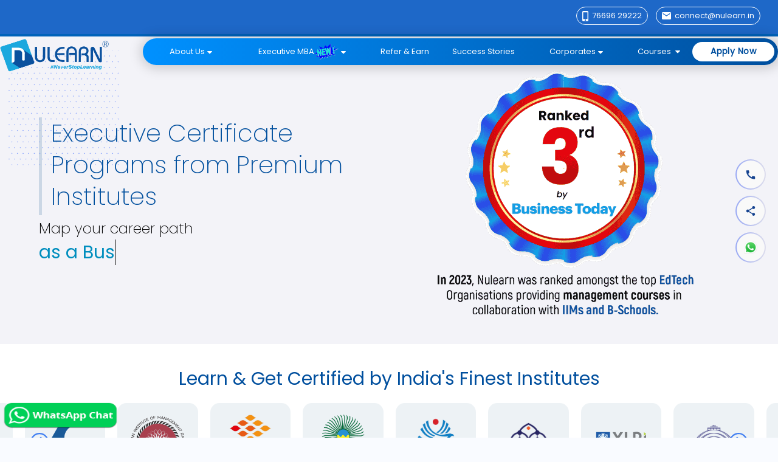

--- FILE ---
content_type: text/html; charset=UTF-8
request_url: https://www.nulearn.in/?pageno=3
body_size: 41812
content:
<!DOCTYPE html><html data-wf-page="5d0d1639fddaa957a7402e23" data-wf-site="5d0d1639fddaa97f84402e22" lang="en"><head>    <meta charset="utf-8">    <meta name="viewport" content="width=device-width, initial-scale=1.0">        <link rel="canonical" href="https://www.nulearn.in/?pageno=3" />    <meta name="facebook-domain-verification" content="0ew3xhynr0bc4by4rjn4hwdh7smm6f" />    <meta name="google-site-verification" content="A4_gbSdL5GwKkFA3UtnM9An85bmM7q5VTu7BPIiBnv0" />        <meta property="og:locale" content="en_US" />    <meta property="og:type" content="website" />    <meta property="og:image" content="https://www.nulearn.in/uploads/images/20191113171333.png" />    <meta property="fb:app_id" content="2031336530427192" />    <meta property="og:title" content="IIM Online Courses - Online Management Courses &amp; Certifications | Nulearn" />    <meta property="og:description"        content="Online certificate programs, diploma, and MBA degree from top IIMs and global B-schools. Fully practical, industry-ready courses for working professionals!" />    <meta property="og:url" content="https://www.nulearn.in/?pageno=3" />    <meta property="og:site_name" content="Nulearn" />        <meta name="twitter:card" content="summary_large_image" />    <meta name="twitter:description"        content="Online certificate programs, diploma, and MBA degree from top IIMs and global B-schools. Fully practical, industry-ready courses for working professionals!" />    <meta name="twitter:title"        content="IIM Online Courses - Online Management Courses &amp; Certifications | Nulearn" />    <meta content="Webflow" name="generator">    <link href="https://www.nulearn.in/assets/nulearnFront/css/cssfont.css" rel="stylesheet" type="text/css">    <link href="https://www.nulearn.in/assets/nulearnFront/css/font-awesome.min.css" rel="stylesheet"        type="text/css">    <link href="https://www.nulearn.in/assets/nulearnFront/css/webflow.css" rel="stylesheet" type="text/css">                <link href="https://www.nulearn.in/assets/nulearnFront/css/nulearn.webflow.css" rel="stylesheet"        type="text/css">        <link href="https://www.nulearn.in/assets/nulearnFront/css/media.css" rel="stylesheet" type="text/css">    <script type="text/javascript">    ! function(o, c) {        var n = c.documentElement,            t = " w-mod-";        n.className += t + "js", ("ontouchstart" in o || o.DocumentTouch && c instanceof DocumentTouch) && (n            .className += t + "touch")    }(window, document);    </script>    <link href="https://www.nulearn.in/assets/nulearnFront/images/nulearn-logo-webicon-32.png" rel="shortcut icon"        type="image/x-icon">    <link href="https://www.nulearn.in/assets/nulearnFront/images/nulearn-logo-webicon-256.png"        rel="apple-touch-icon">    <meta name="theme-color" content="#004f9e">    <meta name="msapplication-navbutton-color" content="#004f9e">    <meta name="apple-mobile-web-app-status-bar-style" content="#004f9e">    <script src="https://www.nulearn.in/assets/nulearnFront/js/jquery.min.js" as="script"></script>    <!-- Google tag (gtag.js) -->    <script async src="https://www.googletagmanager.com/gtag/js?id=AW-852554470">    </script>    <script>    window.dataLayer = window.dataLayer || [];    function gtag() {        dataLayer.push(arguments);    }    gtag('js', new Date());    gtag('config', 'AW-852554470');    </script>    <!-- Google Tag Manager -->    <script>    (function(w, d, s, l, i) {        w[l] = w[l] || [];        w[l].push({            'gtm.start': new Date().getTime(),            event: 'gtm.js'        });        var f = d.getElementsByTagName(s)[0],            j = d.createElement(s),            dl = l != 'dataLayer' ? '&l=' + l : '';        j.async = true;        j.src =            'https://www.googletagmanager.com/gtm.js?id=' + i + dl;        f.parentNode.insertBefore(j, f);    })(window, document, 'script', 'dataLayer', 'GTM-TTQSCZ9');    </script>    <!-- End Google Tag Manager -->    <!-- Google tag (gtag.js) -->    <script async src="https://www.googletagmanager.com/gtag/js?id=G-963C071JFF"></script>    <script>    window.dataLayer = window.dataLayer || [];    function gtag() {        dataLayer.push(arguments);    }    gtag('js', new Date());    gtag('config', 'G-963C071JFF');    </script>    <!-- Microsoft Clarity code Start -->    <script type="text/javascript">    (function(c, l, a, r, i, t, y) {        c[a] = c[a] || function() {            (c[a].q = c[a].q || []).push(arguments)        };        t = l.createElement(r);        t.async = 1;        t.src = "https://www.clarity.ms/tag/" + i;        y = l.getElementsByTagName(r)[0];        y.parentNode.insertBefore(t, y);    })(window, document, "clarity", "script", "njipt0i940");    </script>    <!-- Microsoft Clarity code End -->    <style>    a:focus,    a:hover {        text-decoration: none    }    .nav-link:hover {        background: white    }    .modal {        display: none;        position: fixed;        z-index: 1000;        padding-top: 100px;        left: 0;        top: 0;        width: 100%;        height: 100%;        overflow: auto;        background-color: rgb(0, 0, 0);        background-color: rgba(0, 0, 0, 0.4)    }    .modal-content {        background-color: #fefefe;        margin: auto;        padding: 20px;        border: 1px solid #888;        width: 80%    }    .close {        color: #aaaaaa;        float: right;        font-size: 28px;        font-weight: bold    }    .close:hover,    .close:focus {        color: #000;        text-decoration: none;        cursor: pointer    }    </style>    <!-- JSON-LD markup generated by Google Structured Data Markup Helper. -->    <script type="application/ld+json">    [{            "@context": "http://schema.org",            "@type": "LocalBusiness",            "name": "Nulearn",            "image": "https://www.nulearn.in/uploads/images/nulearn2211.png",            "telephone": "7669629222",            "email": "connect@nulearn.in",            "address": {                "@type": "PostalAddress",                "addressLocality": "Janakpuri",                "addressRegion": "Delhi",                "postalCode": "110058"            },            "url": "https://www.nulearn.in/aboutus"        },        {            "@context": "http://schema.org",            "@type": "LocalBusiness",            "name": "Nulearn",            "image": "https://www.nulearn.in/uploads/images/nulearn2211.png",            "telephone": "7669629222",            "email": "connect@nulearn.in",            "address": {                "@type": "PostalAddress",                "addressLocality": "Janakpuri",                "addressRegion": "Delhi",                "postalCode": "110058"            },            "url": "https://www.nulearn.in/courses/strategic-management-cetification"        },        {            "@context": "http://schema.org",            "@type": "LocalBusiness",            "name": "Nulearn",            "image": "https://www.nulearn.in/uploads/images/nulearn2211.png",            "telephone": "7669629222",            "email": "connect@nulearn.in",            "address": {                "@type": "PostalAddress",                "addressLocality": "Janakpuri",                "addressRegion": "Delhi",                "postalCode": "110058"            },            "url": "https://www.nulearn.in/courses/certificate-programme-in-project-management-iim-r"        },        {            "@context": "http://schema.org",            "@type": "LocalBusiness",            "name": "Nulearn",            "image": "https://www.nulearn.in/uploads/images/nulearn2211.png",            "telephone": "7669629222",            "email": "connect@nulearn.in",            "address": {                "@type": "PostalAddress",                "addressLocality": "Janakpuri",                "addressRegion": "Delhi",                "postalCode": "110058"            },            "url": "https://www.nulearn.in/courses/executive-development-programme-in-applied-financial-risk-management"        },        {            "@context": "http://schema.org",            "@type": "LocalBusiness",            "name": "Nulearn",            "image": "https://www.nulearn.in/uploads/images/nulearn2211.png",            "telephone": "7669629222",            "email": "connect@nulearn.in",            "address": {                "@type": "PostalAddress",                "addressLocality": "Janakpuri",                "addressRegion": "Delhi",                "postalCode": "110058"            },            "url": "https://www.nulearn.in/courses/executive-certificate-programme-in-data-analytics-with-r"        },        {            "@context": "http://schema.org",            "@type": "LocalBusiness",            "name": "Nulearn",            "image": "https://www.nulearn.in/uploads/images/nulearn2211.png",            "telephone": "7669629222",            "email": "connect@nulearn.in",            "address": {                "@type": "PostalAddress",                "addressLocality": "Janakpuri",                "addressRegion": "Delhi",                "postalCode": "110058"            },            "url": "https://www.nulearn.in/courses/post-graduate-certification-in-advanced-general-management"        }    ]    </script>    <script async type="text/javascript" src='https://forms.zoho.com/js/zf_gclid.js'></script>    <link href="https://www.nulearn.in/assets/nulearnFront/css/nulearn-custom.css" rel="stylesheet" type="text/css"></head><body class="body">    <!-- Google Tag Manager (noscript) -->    <noscript>        <iframe src="https://www.googletagmanager.com/ns.html?id=GTM-TTQSCZ9" height="0" width="0"            style="display:none;visibility:hidden"></iframe>    </noscript>    <!-- End Google Tag Manager (noscript) -->    <!-- Zoho SalesIQ (noscript)<script type="text/javascript" id="zsiqchat">var $zoho=$zoho || {};$zoho.salesiq = $zoho.salesiq || {widgetcode: "siq0fc8599748b83719ef45259dabe96c81f7a9f0a139e084b2664650c44b69cb0e", values:{},ready:function(){}};var d=document;s=d.createElement("script");s.type="text/javascript";s.id="zsiqscript";s.defer=true;s.src="https://salesiq.zohopublic.com/widget";t=d.getElementsByTagName("script")[0];t.parentNode.insertBefore(s,t);</script>-->    <!-- Zoho SalesIQ (noscript) -->    <style>    .fixed-nav-bar {        position: fixed;        padding: 10px;        top: -4px;        left: 0;        right: 0;        z-index: 1000;        width: 100%;        margin-bottom: 30px;        max-height: 100px;        background-color: #1E68C8;        text-align: center;        font-size: 16px    }    .menu {        float: none;        width: 100%;        margin: 0 auto;        color: #f4f4f4    }    .menu button {        color: #000;        margin: 5px;        padding: 10px;        vertical-align: super;        border-radius: 30px;        animation: shake 1s;        animation-iteration-count: infinite;        background: #FE9902    }    @keyframes shake {        0% {            transform: translate(1px, 1px) rotate(0deg)        }        10% {            transform: translate(-1px, -2px) rotate(-1deg)        }        20% {            transform: translate(-3px, 0) rotate(1deg)        }        30% {            transform: translate(3px, 2px) rotate(0deg)        }        40% {            transform: translate(1px, -1px) rotate(1deg)        }        50% {            transform: translate(-1px, 2px) rotate(-1deg)        }        60% {            transform: translate(-3px, 1px) rotate(0deg)        }        70% {            transform: translate(3px, 1px) rotate(-1deg)        }        80% {            transform: translate(-1px, -1px) rotate(1deg)        }        90% {            transform: translate(1px, 2px) rotate(0deg)        }        100% {            transform: translate(1px, -2px) rotate(-1deg)        }    }    @media only screen and (max-width:416px) {        #mainnav {            margin-top: 100px        }        .main-nav {            margin-top: 100px        }        .fixed-nav-bar {            position: fixed;            padding: 5px;            top: 0;            left: 0;            right: 0;            z-index: 2000;            width: 100%;            margin-bottom: 30px;            max-height: 100px;            background-color: #1E68C8;            font-size: 10px        }        .menu button {            color: #000;            margin: 1px;            padding: 5px;            border-radius: 30px;            animation: shake 1s;            animation-iteration-count: infinite;            background: #FE9902        }    }    @media only screen and (max-width:540px) {        #mainnav {            margin-top: 50px        }        .main-nav {            margin-top: 50px        }        .fixed-nav-bar {            position: fixed;            padding: 8px;            top: 0px;            left: 0;            right: 0;            z-index: 2000;            width: 100%;            margin-bottom: 30px;            max-height: 100px;            background-color: #1E68C8;            font-size: 13px        }        .menu button {            color: #000;            margin: 1px;            padding: 5px;            border-radius: 30px;            animation: shake 1s;            animation-iteration-count: infinite;            background: #FE9902        }    }    @media only screen and (max-width:766px) {        #mainnav {            margin-top: 50px        }        .main-nav {            margin-top: 50px        }        .flex-body {            margin-top: 50px        }    }    @media only screen and (max-width:1200px) {        .main-nav {            margin-top: 50px        }        .flex-body {            margin-bottom: 50px        }    }    @media only screen and (max-width:2560px) {        .main-nav {            margin-top: 50px        }    }    .btn_open {        font-size: 12px;        font-weight: 600;        border: 1px solid;        height: 30px;        margin-top: 26px;        padding-left: 5px;        margin-left: 5px;        background-image: linear-gradient(180deg, #eef6f8, #eef6f8);    }    .btn_open:hover {        background-image: none !important;        background-color: #fff !important;    }    .callemail {        margin-left: 54%;    }    @media (max-width: 767px) {        .callemail {            margin-left: 0%;        }    }    .callemail span:hover {        color: #f5e9e9;        text-decoration: none;    }    .animate-font {        ///text-align: center;    }    .animate-font h3 {        color: #fff;        ///font-size: 12px;        font-family: "ubuntu";        text-transform: uppercase;        font-weight: 700;        font-family: "Josefin Sans", sans-serif;        background: linear-gradient(to right, #f0f3f6 10%, #dae6ec 50%, #57d75b 60%);        background-size: auto auto;        background-clip: border-box;        background-size: 200% auto;        color: #fff;        background-clip: text;        text-fill-color: transparent;        -webkit-background-clip: text;        -webkit-text-fill-color: transparent;        animation: textclip 2.5s linear infinite;        display: inline-block;    }    @keyframes textclip {        to {            background-position: 200% center;        }    }    /* Custom script ss */    </style>        <div class="flex-body coursepage">        <div class="fixed-nav-bar">            <div class="fix-logo onlydesktop" style="display: none;"><img                    src="https://www.nulearn.in/assets/nulearnFront/images/nulearn_whitelogo.png"                    alt="nulearn whitelogo"></div>            <span class="menu">                <!-- <div style="float:left; width:65%; position: absolute; left: 0;top: 0;"> <marquee  style="padding:10px; "><b>Admissions are now open for PG in Advanced General Management with IIM Shillong</b></marquee> </div> -->                <!--<marquee><h4><b>IIM Visakhapatnam has become the 4th IIM to partner with Nulearn - Course launching soon!</b></h4></marquee> -->                                <!--<marquee><h4><b>IIM Visakhapatnam has become the 4th IIM to partner with Nulearn</b></h4></marquee> -->                                <!-- <b>Admissions open - Advanced Project Management & Strategic Leadership (2nd batch)</b>          <a href="https://www.nulearn.in/courses/advanced-project-management-and-strategic-leadership/" target="_blank"><button class="btn btn-warning" style="animation-iteration-count: unset; animation: unset;">Learn More</button></a> -->                <!--<div class="animate-font">          <h3>We are 5 years old!</h3>          </div>-->                <div style="float:right; width:27%; padding:5px;" class="callemail">                    <a href="tel:7669629222" class="contact-link w-inline-block phonelink">                        <div><img class="phoneicon" alt="Online Courses"                                src="https://www.nulearn.in/assets/nulearnFront/images/Icon-material-phone-iphone.svg">&nbsp;&nbsp;<span>76696                                29222</span></div>                    </a>                    <a href="mailto:connect@nulearn.in" class="contact-link w-inline-block">                        <div style=""><img class="mailicon" alt="iim Online Courses"                                src="https://www.nulearn.in/assets/nulearnFront/images/Icon-material-email.svg">&nbsp;&nbsp;<span>connect@nulearn.in</span>                        </div>                    </a>                </div>                            </span>        </div>        <div class="menu-nav">            <div class="mob-menu-wrapper" data-ix="mobile-menu-hidden">                <div class="mob-menu-container">                    <div class="mob-menu-top-nav">                        <a href="#" class="mob-top-bar-link w-inline-block" data-ix="hide-mobile-menu">                            <div class="mob-home-icon"></div>                            <div>Home</div>                        </a>                        <div class="nulearn-white-fav"></div>                    </div>                    <div class="mob-courses-wrapper">                        <div class="mob-menu-link">                            <div class="mob-menu-link-label"> <span class="menu-link-icon"></span>Courses</div>                            <!--<div><a href="#" class="view-all-link">View All Courses</a></div>-->                        </div>                        <div class="mob-inst-wapper">                                                        <div id="mob-draw-0" class="mob-inst-course-accordian">                                <div class="mob-menu-link inst" data-ix="mob-open-inst-2">                                    <div class="mob-menu-link-label">IIM ROHTAK</div>                                    <div class="fa-down-arrow"></div>                                </div>                                                                                                <div class="mob-inst-course-wrapper">                                    <a href="https://www.nulearn.in/courses/executive-certificate-programme-in-data-analytics-with-r"                                        class="mob-menu-link w-inline-block">                                        <div>Executive Certification Programme in Data Analytics <span class="badgebtn admission-closed" style="color:red;font-size:8px"><i>Admissions Closed</i></span></div>                                    </a>                                </div>                                                                                                <div class="mob-inst-course-wrapper">                                    <a href="https://www.nulearn.in/courses/executive-certification-in-hr-analytics"                                        class="mob-menu-link w-inline-block">                                        <div>Executive Certification Programme in Advanced HR Analytics <span class="badgebtn admission-closed" style="color:red;font-size:8px"><i>Admissions Closed</i></span></div>                                    </a>                                </div>                                                                                                <div class="mob-inst-course-wrapper">                                    <a href="https://www.nulearn.in/courses/executive-certification-in-marketing-analytics-copy"                                        class="mob-menu-link w-inline-block">                                        <div>Executive Certification Programme in Marketing Analytics <span class="badgebtn admission-closed" style="color:red;font-size:8px"><i>Admissions Closed</i></span></div>                                    </a>                                </div>                                                                                                <div class="mob-inst-course-wrapper">                                    <a href="https://www.nulearn.in/courses/post-graduate-programme-in-management-for-executives-pgpx"                                        class="mob-menu-link w-inline-block">                                        <div>Post Graduate Programme in Management for Executives <span class="badgebtn admission-closed" style="color:red;font-size:8px"><i>Admissions Closed</i></span></div>                                    </a>                                </div>                                                                                                <div class="mob-inst-course-wrapper">                                    <a href="https://www.nulearn.in/courses/certificate-programme-in-project-management-iim-r"                                        class="mob-menu-link w-inline-block">                                        <div>Executive Certificate Program in Project Management <span class="badgebtn admission-closed" style="color:red;font-size:8px"><i>Admissions Closed</i></span></div>                                    </a>                                </div>                                                                                                <div class="mob-inst-course-wrapper">                                    <a href="https://www.nulearn.in/courses/executive-certification-in-supply-chain-and-logistics-management"                                        class="mob-menu-link w-inline-block">                                        <div>Executive Certificate Program in Advanced Supply Chain Management <span class="badgebtn admission-closed" style="color:red;font-size:8px"><i>Admissions Closed</i></span></div>                                    </a>                                </div>                                                            </div>                                                        <div id="mob-draw-1" class="mob-inst-course-accordian">                                <div class="mob-menu-link inst" data-ix="mob-open-inst-2">                                    <div class="mob-menu-link-label">IIM KASHIPUR</div>                                    <div class="fa-down-arrow"></div>                                </div>                                                                                                <div class="mob-inst-course-wrapper">                                    <a href="https://www.nulearn.in/courses/executive-development-programme-in-applied-financial-risk-management"                                        class="mob-menu-link w-inline-block">                                        <div>eDP in Applied Financial Risk Management <span class="badgebtn admission-open" style="color:green;font-size:8px"><i>Admissions Open</i></span></div>                                    </a>                                </div>                                                                                                <div class="mob-inst-course-wrapper">                                    <a href="https://www.nulearn.in/courses/certificate-programme-in-advanced-project-management-iim-kashipur"                                        class="mob-menu-link w-inline-block">                                        <div>Executive Development Program in Advanced Project Management <span class="badgebtn admission-open" style="color:green;font-size:8px"><i>Admissions Open</i></span></div>                                    </a>                                </div>                                                                                                <div class="mob-inst-course-wrapper">                                    <a href="https://www.nulearn.in/courses/executive-development-programme-in-advanced-supply-chain-management-analytics"                                        class="mob-menu-link w-inline-block">                                        <div>eDP in Advanced Supply Chain Management and Analytics <span class="badgebtn admission-open" style="color:green;font-size:8px"><i>Admissions Open</i></span></div>                                    </a>                                </div>                                                                                                <div class="mob-inst-course-wrapper">                                    <a href="https://www.nulearn.in/courses/executive-development-programme-in-business-analytics-and-big-data"                                        class="mob-menu-link w-inline-block">                                        <div>Executive Development Programme in Business Analytics and Big Data <span class="badgebtn admission-closed" style="color:red;font-size:8px"><i>Admissions Closed</i></span></div>                                    </a>                                </div>                                                                                                <div class="mob-inst-course-wrapper">                                    <a href="https://www.nulearn.in/courses/executive-development-programme-in-digital-marketing-and-analytics"                                        class="mob-menu-link w-inline-block">                                        <div>Executive Development Programme in Digital Marketing and Analytics <span class="badgebtn admission-closed" style="color:red;font-size:8px"><i>Admissions Closed</i></span></div>                                    </a>                                </div>                                                                                                <div class="mob-inst-course-wrapper">                                    <a href="https://www.nulearn.in/courses/executive-development-programme-in-operations-management-with-six-sigma"                                        class="mob-menu-link w-inline-block">                                        <div>Executive Development Programme in Operations Management with Six Sigma <span class="badgebtn admission-open" style="color:green;font-size:8px"><i>Admissions Open</i></span></div>                                    </a>                                </div>                                                                                                <div class="mob-inst-course-wrapper">                                    <a href="https://www.nulearn.in/courses/iim-kashipur-executive-mba-analytics"                                        class="mob-menu-link w-inline-block">                                        <div>Executive Master of Business Administration (Analytics) <span class="badgebtn admission-open" style="color:green;font-size:8px"><i>Admissions Open</i></span></div>                                    </a>                                </div>                                                                                                <div class="mob-inst-course-wrapper">                                    <a href="https://www.nulearn.in/courses/executive-development-programme-in-financial-data-analytics"                                        class="mob-menu-link w-inline-block">                                        <div>eDP in Financial Data Analytics <span class="badgebtn admission-closed" style="color:red;font-size:8px"><i>Admissions Closed</i></span></div>                                    </a>                                </div>                                                                                                <div class="mob-inst-course-wrapper">                                    <a href="https://www.nulearn.in/courses/post-graduate-certificate-in-advanced-general-management-iim-kashipur"                                        class="mob-menu-link w-inline-block">                                        <div>Post Graduate Certificate in Advanced General Management <span class="badgebtn admission-closed" style="color:red;font-size:8px"><i>Admissions Closed</i></span></div>                                    </a>                                </div>                                                                                                <div class="mob-inst-course-wrapper">                                    <a href="https://www.nulearn.in/courses/executive-development-program-in-strategic-hr-analytics"                                        class="mob-menu-link w-inline-block">                                        <div>Executive Development Program in Strategic HR Analytics <span class="badgebtn admission-open" style="color:green;font-size:8px"><i>Admissions Open</i></span></div>                                    </a>                                </div>                                                                                                <div class="mob-inst-course-wrapper">                                    <a href="https://www.nulearn.in/courses/strategic-management-cetification"                                        class="mob-menu-link w-inline-block">                                        <div>Executive Development Programme  in Strategic Management <span class="badgebtn admission-open" style="color:green;font-size:8px"><i>Admissions Open</i></span></div>                                    </a>                                </div>                                                            </div>                                                        <div id="mob-draw-2" class="mob-inst-course-accordian">                                <div class="mob-menu-link inst" data-ix="mob-open-inst-2">                                    <div class="mob-menu-link-label">IIM RAIPUR</div>                                    <div class="fa-down-arrow"></div>                                </div>                                                                                                <div class="mob-inst-course-wrapper">                                    <a href="https://www.nulearn.in/courses/executive-certificate-program-in-digital-marketing-and-social-media-strategy"                                        class="mob-menu-link w-inline-block">                                        <div>Executive Certificate Program in Digital Marketing and Social Media Strategy <span class="badgebtn admission-closed" style="color:red;font-size:8px"><i>Admissions Closed</i></span></div>                                    </a>                                </div>                                                                                                <div class="mob-inst-course-wrapper">                                    <a href="https://www.nulearn.in/courses/executive-development-program-in-data-science-machine-learning"                                        class="mob-menu-link w-inline-block">                                        <div>eDP in Data Science and Machine Learning using R and Python <span class="badgebtn admission-closed" style="color:red;font-size:8px"><i>Admissions Closed</i></span></div>                                    </a>                                </div>                                                                                                <div class="mob-inst-course-wrapper">                                    <a href="https://www.nulearn.in/courses/executive-certificate-program-in-business-finance"                                        class="mob-menu-link w-inline-block">                                        <div>Executive Certificate Program in Business Finance <span class="badgebtn admission-closed" style="color:red;font-size:8px"><i>Admissions Closed</i></span></div>                                    </a>                                </div>                                                                                                <div class="mob-inst-course-wrapper">                                    <a href="https://www.nulearn.in/courses/executive-development-programme-in-operations-management-six-sigma"                                        class="mob-menu-link w-inline-block">                                        <div>Executive Development Program in Operations Management with Six Sigma <span class="badgebtn admission-closed" style="color:red;font-size:8px"><i>Admissions Closed</i></span></div>                                    </a>                                </div>                                                                                                <div class="mob-inst-course-wrapper">                                    <a href="https://www.nulearn.in/courses/executive-post-graduate-programme-in-management-epgp"                                        class="mob-menu-link w-inline-block">                                        <div>Executive Master of Business Administration <span class="badgebtn admission-closed" style="color:red;font-size:8px"><i>Admissions Closed</i></span></div>                                    </a>                                </div>                                                                                                <div class="mob-inst-course-wrapper">                                    <a href="https://www.nulearn.in/courses/post-graduate-certification-in-general-management"                                        class="mob-menu-link w-inline-block">                                        <div>Post Graduate Executive Certification in General Management <span class="badgebtn admission-closed" style="color:red;font-size:8px"><i>Admissions Closed</i></span></div>                                    </a>                                </div>                                                            </div>                                                        <div id="mob-draw-3" class="mob-inst-course-accordian">                                <div class="mob-menu-link inst" data-ix="mob-open-inst-2">                                    <div class="mob-menu-link-label">IIM VISAKHAPATNAM</div>                                    <div class="fa-down-arrow"></div>                                </div>                                                                                                <div class="mob-inst-course-wrapper">                                    <a href="https://www.nulearn.in/courses/digital-leadership-in-smart-manufacturing"                                        class="mob-menu-link w-inline-block">                                        <div>PG Certificate Program in Digital Leadership in Smart Manufacturing <span class="badgebtn admission-closed" style="color:red;font-size:8px"><i>Admissions Closed</i></span></div>                                    </a>                                </div>                                                                                                <div class="mob-inst-course-wrapper">                                    <a href="https://www.nulearn.in/courses/executive-development-program-digital-and-social-media-marketing"                                        class="mob-menu-link w-inline-block">                                        <div>Executive Development Program in Digital and Social Media Marketing <span class="badgebtn admission-closed" style="color:red;font-size:8px"><i>Admissions Closed</i></span></div>                                    </a>                                </div>                                                                                                <div class="mob-inst-course-wrapper">                                    <a href="https://www.nulearn.in/courses/executive-development-program-in-marketing-analytics"                                        class="mob-menu-link w-inline-block">                                        <div>Executive Development Program in Marketing Analytics <span class="badgebtn admission-closed" style="color:red;font-size:8px"><i>Admissions Closed</i></span></div>                                    </a>                                </div>                                                                                                <div class="mob-inst-course-wrapper">                                    <a href="https://www.nulearn.in/courses/pg-certification-in-digital-operations-smart-supply-chain-strategy"                                        class="mob-menu-link w-inline-block">                                        <div>PG Certification in Digital Operations and Smart Supply Chain Strategy <span class="badgebtn admission-closed" style="color:red;font-size:8px"><i>Admissions Closed</i></span></div>                                    </a>                                </div>                                                                                                <div class="mob-inst-course-wrapper">                                    <a href="https://www.nulearn.in/courses/executive-post-graduate-certificate-program-in-general-management"                                        class="mob-menu-link w-inline-block">                                        <div>Executive Post Graduate Certificate Program in General Management <span class="badgebtn admission-closed" style="color:red;font-size:8px"><i>Admissions Closed</i></span></div>                                    </a>                                </div>                                                                                                <div class="mob-inst-course-wrapper">                                    <a href="https://www.nulearn.in/courses/executive-development-program-digital-supply-chain-and-logistics-management"                                        class="mob-menu-link w-inline-block">                                        <div>Executive Development Program in Digital Supply Chain and Logistics Management <span class="badgebtn admission-closed" style="color:red;font-size:8px"><i>Admissions Closed</i></span></div>                                    </a>                                </div>                                                                                                <div class="mob-inst-course-wrapper">                                    <a href="https://www.nulearn.in/courses/executive-development-program-in-strategic-human-resource-management"                                        class="mob-menu-link w-inline-block">                                        <div>Executive Development Program in Strategic Human Resource Management <span class="badgebtn admission-closed" style="color:red;font-size:8px"><i>Admissions Closed</i></span></div>                                    </a>                                </div>                                                            </div>                                                        <div id="mob-draw-4" class="mob-inst-course-accordian">                                <div class="mob-menu-link inst" data-ix="mob-open-inst-2">                                    <div class="mob-menu-link-label">IIM SHILLONG</div>                                    <div class="fa-down-arrow"></div>                                </div>                                                                                                <div class="mob-inst-course-wrapper">                                    <a href="https://www.nulearn.in/courses/post-graduate-certification-in-advanced-general-management"                                        class="mob-menu-link w-inline-block">                                        <div>Post Graduate Certification in Advanced General Management <span class="badgebtn admission-closed" style="color:red;font-size:8px"><i>Admissions Closed</i></span></div>                                    </a>                                </div>                                                                                                <div class="mob-inst-course-wrapper">                                    <a href="https://www.nulearn.in/courses/post-graduate-program-for-working-executives-iim-shillong-executive-mba"                                        class="mob-menu-link w-inline-block">                                        <div>Executive Master of Business Administration (Executive MBA) <span class="badgebtn admission-open" style="color:green;font-size:8px"><i>Admissions Open</i></span></div>                                    </a>                                </div>                                                            </div>                                                        <div id="mob-draw-5" class="mob-inst-course-accordian">                                <div class="mob-menu-link inst" data-ix="mob-open-inst-2">                                    <div class="mob-menu-link-label">IIM Jammu</div>                                    <div class="fa-down-arrow"></div>                                </div>                                                                                                <div class="mob-inst-course-wrapper">                                    <a href="https://www.nulearn.in/courses/executive-certificate-programme-in-data-analytics"                                        class="mob-menu-link w-inline-block">                                        <div>Executive Certification Programme in Data Analytics <span class="badgebtn admission-open" style="color:green;font-size:8px"><i>Admissions Open</i></span></div>                                    </a>                                </div>                                                                                                <div class="mob-inst-course-wrapper">                                    <a href="https://www.nulearn.in/courses/executive-development-programme-in-operations-management-with-lean-six-sigma"                                        class="mob-menu-link w-inline-block">                                        <div>Executive Development Programme in Operations Management with Lean Six Sigma <span class="badgebtn admission-open" style="color:green;font-size:8px"><i>Admissions Open</i></span></div>                                    </a>                                </div>                                                                                                <div class="mob-inst-course-wrapper">                                    <a href="https://www.nulearn.in/courses/executive-master-of-business-administration-iim-jammu"                                        class="mob-menu-link w-inline-block">                                        <div>Executive Master of Business Administration <span class="badgebtn admission-closed" style="color:red;font-size:8px"><i>Admissions Closed</i></span></div>                                    </a>                                </div>                                                                                                <div class="mob-inst-course-wrapper">                                    <a href="https://www.nulearn.in/courses/executive-development-programme-in-strategic-product-and-brand-management"                                        class="mob-menu-link w-inline-block">                                        <div>Executive Development Programme in Strategic Product and Brand Management <span class="badgebtn admission-closed" style="color:red;font-size:8px"><i>Admissions Closed</i></span></div>                                    </a>                                </div>                                                            </div>                                                        <div id="mob-draw-7" class="mob-inst-course-accordian">                                <div class="mob-menu-link inst" data-ix="mob-open-inst-2">                                    <div class="mob-menu-link-label">XLRI</div>                                    <div class="fa-down-arrow"></div>                                </div>                                                                                                <div class="mob-inst-course-wrapper">                                    <a href="https://www.nulearn.in/courses/executive-development-program-in-leadership-and-change-management-xlri"                                        class="mob-menu-link w-inline-block">                                        <div>Executive Development Program in Leadership and Change Management <span class="badgebtn admission-closed" style="color:red;font-size:8px"><i>Admissions Closed</i></span></div>                                    </a>                                </div>                                                                                                <div class="mob-inst-course-wrapper">                                    <a href="https://www.nulearn.in/courses/executive-development-program-in-valuation-fundamental-and-technical-analysis"                                        class="mob-menu-link w-inline-block">                                        <div>eDP in Valuation, Fundamental and Technical Analysis <span class="badgebtn admission-closed" style="color:red;font-size:8px"><i>Admissions Closed</i></span></div>                                    </a>                                </div>                                                            </div>                                                        <div id="mob-draw-8" class="mob-inst-course-accordian">                                <div class="mob-menu-link inst" data-ix="mob-open-inst-2">                                    <div class="mob-menu-link-label">IIM Bodh Gaya</div>                                    <div class="fa-down-arrow"></div>                                </div>                                                                                                <div class="mob-inst-course-wrapper">                                    <a href="https://www.nulearn.in/courses/executive-post-graduate-program-in-healthcare-management-using-ai-applications"                                        class="mob-menu-link w-inline-block">                                        <div>Executive Certificate Programme in Healthcare Management using AI Applications <span class="badgebtn admission-closed" style="color:red;font-size:8px"><i>Admissions Closed</i></span></div>                                    </a>                                </div>                                                                                                <div class="mob-inst-course-wrapper">                                    <a href="https://www.nulearn.in/courses/post-graduate-certification-in-leadership-and-change-management-iim-bodhgaya"                                        class="mob-menu-link w-inline-block">                                        <div>Executive Certificate Programme in Leadership and Change Management <span class="badgebtn admission-closed" style="color:red;font-size:8px"><i>Admissions Closed</i></span></div>                                    </a>                                </div>                                                            </div>                                                        <div id="mob-draw-9" class="mob-inst-course-accordian">                                <div class="mob-menu-link inst" data-ix="mob-open-inst-2">                                    <div class="mob-menu-link-label">IIM Ranchi</div>                                    <div class="fa-down-arrow"></div>                                </div>                                                                                                <div class="mob-inst-course-wrapper">                                    <a href="https://www.nulearn.in/courses/post-graduate-certification-in-leadership-and-change-management"                                        class="mob-menu-link w-inline-block">                                        <div>Post Graduate Certification in Leadership and Change Management <span class="badgebtn admission-closed" style="color:red;font-size:8px"><i>Admissions Closed</i></span></div>                                    </a>                                </div>                                                                                                <div class="mob-inst-course-wrapper">                                    <a href="https://www.nulearn.in/courses/post-graduate-certification-in-advanced-general-management-iim-ranchi"                                        class="mob-menu-link w-inline-block">                                        <div>Post Graduate Certification in Advanced General Management <span class="badgebtn admission-comingsoon" style="color:orange;font-size:8px"><i>Coming Soon</i></span></div>                                    </a>                                </div>                                                                                                <div class="mob-inst-course-wrapper">                                    <a href="https://www.nulearn.in/courses/post-graduate-certification-in-advanced-hrm-and-strategic-analytics"                                        class="mob-menu-link w-inline-block">                                        <div>Post Graduate Certification in Advanced HRM and Strategic Analytics <span class="badgebtn admission-closed" style="color:red;font-size:8px"><i>Admissions Closed</i></span></div>                                    </a>                                </div>                                                            </div>                                                        <div id="mob-draw-11" class="mob-inst-course-accordian">                                <div class="mob-menu-link inst" data-ix="mob-open-inst-2">                                    <div class="mob-menu-link-label">IMI Bhubaneswar</div>                                    <div class="fa-down-arrow"></div>                                </div>                                                                                                <div class="mob-inst-course-wrapper">                                    <a href="https://www.nulearn.in/courses/post-graduate-diploma-in-management"                                        class="mob-menu-link w-inline-block">                                        <div>Post Graduate Diploma in Management (PGDM) <span class="badgebtn admission-closed" style="color:red;font-size:8px"><i>Admissions Closed</i></span></div>                                    </a>                                </div>                                                            </div>                                                        <button                                style="font-size:12px; font-weight: 600; background-image: linear-gradient(180deg,#eef6f8,#eef6f8);"><a                                    href="https://www.nulearn.in/open-courses/">View All Courses</a></button>                        </div>                    </div>                    <a href="https://www.nulearn.in/epgp-iimraipur/"                        class="mob-menu-link w-inline-block w--current">                        <div class="mob-menu-link-label"> <span class="menu-link-icon"></span>Executive MBA<img width="40"                                src="https://www.nulearn.in/assets/nulearnFront/images/new_2_.gif" alt="new" /> </div>                    </a>                    <a href="https://www.nulearn.in/aboutus" class="mob-menu-link w-inline-block">                        <div class="mob-menu-link-label"> <span class="menu-link-icon"></span> About Us</div>                    </a>                    <a href="https://www.nulearn.in/career" class="mob-menu-link w-inline-block w--current">                        <div class="mob-menu-link-label"> <span class="menu-link-icon"></span>Career</div>                    </a>                                        <a href="https://www.nulearn.in/#faq" onClick="window.location.reload()"                        class="mob-menu-link w-inline-block">                        <div class="mob-menu-link-label"> <span class="menu-link-icon"></span> F.A.Q&#x27;s</div>                    </a>                    <a href="https://www.nulearn.in/corporates" class="mob-menu-link w-inline-block">                        <div class="mob-menu-link-label"> <span class="menu-link-icon"></span>Corporate Learning</div>                    </a>                    <a href="https://www.nulearn.in/referal" class="mob-menu-link w-inline-block w--current">                        <div class="mob-menu-link-label"> <span class="menu-link-icon"></span>Refer & Earn</div>                    </a>                    <a href="https://www.nulearn.in/success-stories"                        class="mob-menu-link w-inline-block w--current">                        <div class="mob-menu-link-label"> <span class="menu-link-icon"></span>Success Stories</div>                    </a>                    <a href="https://www.nulearn.in/nucorp" class="mob-menu-link w-inline-block w--current">                        <div class="mob-menu-link-label"> <span class="menu-link-icon"></span>NuCorp</div>                    </a>                </div>                <div class="close-click-area" data-ix="hide-mobile-menu"></div>            </div>            <div id="mainnav" class="main-nav">                <div class="hamburger-menu" data-ix="open-mob-menu">                    <div class="ham-line"></div>                    <div class="ham-line"></div>                    <div class="ham-line"></div>                </div><a href="https://www.nulearn.in/" class="main-logo w-inline-block"></a>                <div class="nav-link-wrapper">                    <div class="dropdown nav-link w-inline-block">                        <div id="main-drop" class="nav-link w-inline-block">About Us <span class="down-icon"></span>                        </div>                        <div class="dropdown-content" style="top:-40px">                            <a href="https://www.nulearn.in/aboutus" onmouseover="hide()">                                <div>About Us</div>                            </a>                            <a href="https://www.nulearn.in/career" onmouseover="hide()">                                <div>Career</div>                            </a>                        </div>                    </div>                    <div class="dropdown nav-link w-inline-block">                        <div id="main-drop" class="nav-link w-inline-block">Executive MBA <img width="40"                                src="https://www.nulearn.in/assets/nulearnFront/images/new_2_.gif" alt="new" />                            <span class="down-icon"></span>                        </div>                        <div class="dropdown-content" style="top:-40px">                                                  <a href="https://www.nulearn.in/executive-mba-iim-shillong/" onmouseover="hide()"                                class="nav-link w-inline-block" target="_blank">                                <div>Executive MBA IIM Shillong <span class="badgebtn admission-open"                                        style="color:green;font-size:10px"><i>Admissions Open</i></span></div>                            </a>                            <a href="https://www.nulearn.in/executive-mba-analytics-iim-kashipur/"                                onmouseover="hide()" class="nav-link w-inline-block" target="_blank">                                <div>Executive MBA Analytics IIM Kashipur <span class="badgebtn admission-open"                                        style="color:green;font-size:10px"><i>Admissions Open </i></span></div>                            </a>                                                    <a href="https://www.nulearn.in/epgp-iimraipur/" onmouseover="hide()"                                class="nav-link w-inline-block">                                <div>Executive MBA IIM Raipur <span class="badgebtn admission-closed"                                        style="color:red;font-size:10px"><i>Admissions Closed</i></span></div>                            </a>                                                     <a href="https://www.nulearn.in/executive-mba-iim-jammu/" onmouseover="hide()" class="nav-link w-inline-block"                                target="_blank">                                <div>Executive MBA IIM Jammu <span style="color:red;font-size:10px"><i>Admissions Closed</i></span></div>                            </a>                                                                                                                                        </div>                    </div>                    <a href="https://www.nulearn.in/referal" onmouseover="hide()" class="nav-link w-inline-block">                        <div>Refer & Earn</div>                    </a>                    <a href="https://www.nulearn.in/success-stories" onmouseover="hide()"                        class="nav-link w-inline-block">                        <div>Success Stories</div>                    </a>                    <div class="dropdown nav-link w-inline-block">                        <div id="main-drop" class="nav-link w-inline-block">Corporates <span class="down-icon"></span>                        </div>                        <div class="dropdown-content" style="top:-40px">                            <a href="https://www.nulearn.in/nucorp" onmouseover="hide()">                                <div>NuCorp</div>                            </a>                            <a href="https://www.nulearn.in/corporates" onmouseover="hide()">                                <div>Corporate Nominations</div>                            </a>                        </div>                    </div>                    <a href="#" class="nav-link w-inline-block" data-ix="open-mega-menu">                        <div>Courses <span class="down-icon"></span></div>                    </a>                    <a href="#" class="nav-link login w-inline-block">                        <div>Login</div>                    </a>                    <a href="#" class="nav-link sihnup w-inline-block">                        <div>Signup</div>                    </a>                    </a><a href="https://apply.nulearn.in/" target="_blank" onmouseover="hide()"                        class="speak-to-us-button apply w-button">Apply Now</a>                </div>            </div>            <style>            .dropdown-content {                margin-top: 70px;                display: none;                position: absolute;                background-color: #f1f1f1;                min-width: 160px;                box-shadow: 0 8px 16px 0 rgba(0, 0, 0, .2)            }            .dropdown-content a {                color: #000;                padding: 12px 16px;                text-decoration: none;                display: block            }            .dropdown:hover .dropdown-content {                display: block            }            .dropdown:hover #main-drop {                color: #004f9e            }            </style>            <div id="course_head" class="mega-menu" data-ix="close-mega-menu-2">                <div class="mega-menu-wrapper">                    <div data-duration-in="300" data-duration-out="100" class="menu-tab-block w-tabs">                        <div class="menu-tabs-menu w-tab-menu">                            <a data-w-tab='IIM ROHTAK' style='font-size: 10px; font-weight: 700; padding: 6px;' class='mega-tab-link w-inline-block w-tab-link w--current'><div class='college-logo-menu'alt='IIM ROHTAK' style='width: 30px; background-image:url(https://www.nulearn.in/uploads/images/IIM_ROHTAK.png)' ></div><div style='text-align: center;'>IIM ROHTAK</div></a>                            <a data-w-tab='IIM KASHIPUR' style='font-size: 10px; font-weight: 700; padding: 6px;' class='mega-tab-link w-inline-block w-tab-link '><div class='college-logo-menu'alt='IIM KASHIPUR' style='width: 30px; background-image:url(https://www.nulearn.in/uploads/images/IIM-kashipur.png)' ></div><div style='text-align: center;'>IIM KASHIPUR</div></a>                            <a data-w-tab='IIM RAIPUR' style='font-size: 10px; font-weight: 700; padding: 6px;' class='mega-tab-link w-inline-block w-tab-link '><div class='college-logo-menu'alt='IIM RAIPUR' style='width: 30px; background-image:url(https://www.nulearn.in/uploads/images/IIM_RAIPUR.png)' ></div><div style='text-align: center;'>IIM RAIPUR</div></a>                            <a data-w-tab='IIM VISAKHAPATNAM' style='font-size: 10px; font-weight: 700; padding: 6px;' class='mega-tab-link w-inline-block w-tab-link '><div class='college-logo-menu'alt='IIM VISAKHAPATNAM' style='width: 30px; background-image:url(https://www.nulearn.in/uploads/images/IIM_VISAKHPATNAM.png)' ></div><div style='text-align: center;'>IIM VISAKHAPATNAM</div></a>                            <a data-w-tab='IIM SHILLONG' style='font-size: 10px; font-weight: 700; padding: 6px;' class='mega-tab-link w-inline-block w-tab-link '><div class='college-logo-menu'alt='IIM SHILLONG' style='width: 30px; background-image:url(https://www.nulearn.in/uploads/images/IIM_SHILLONG.png)' ></div><div style='text-align: center;'>IIM SHILLONG</div></a>                            <a data-w-tab='IIM Jammu' style='font-size: 10px; font-weight: 700; padding: 6px;' class='mega-tab-link w-inline-block w-tab-link '><div class='college-logo-menu'alt='IIM Jammu' style='width: 30px; background-image:url(https://www.nulearn.in/uploads/images/iim-jammu-logo.png)' ></div><div style='text-align: center;'>IIM Jammu</div></a>                            <a data-w-tab='XLRI' style='font-size: 10px; font-weight: 700; padding: 6px;' class='mega-tab-link w-inline-block w-tab-link '><div class='college-logo-menu'alt='XLRI' style='width: 30px; background-image:url(https://www.nulearn.in/uploads/images/XLRI-js-square.png)' ></div><div style='text-align: center;'>XLRI</div></a>                            <a data-w-tab='IIM Bodh Gaya' style='font-size: 10px; font-weight: 700; padding: 6px;' class='mega-tab-link w-inline-block w-tab-link '><div class='college-logo-menu'alt='IIM Bodh Gaya' style='width: 30px; background-image:url(https://www.nulearn.in/uploads/images/iim-bodhgaya-logo.png)' ></div><div style='text-align: center;'>IIM Bodh Gaya</div></a>                            <a data-w-tab='IIM Ranchi' style='font-size: 10px; font-weight: 700; padding: 6px;' class='mega-tab-link w-inline-block w-tab-link '><div class='college-logo-menu'alt='IIM Ranchi' style='width: 30px; background-image:url(https://www.nulearn.in/uploads/images/IIM_Ranchi_s.png)' ></div><div style='text-align: center;'>IIM Ranchi</div></a>                            <a data-w-tab='IMI Bhubaneswar' style='font-size: 10px; font-weight: 700; padding: 6px;' class='mega-tab-link w-inline-block w-tab-link '><div class='college-logo-menu'alt='IMI Bhubaneswar' style='width: 30px; background-image:url(https://www.nulearn.in/uploads/images/imi-bh.png)' ></div><div style='text-align: center;'>IMI Bhubaneswar</div></a>                                                      <!--  < <button class="btn_open"><a href="https://www.nulearn.in/open-courses/">View All Open Courses</a></button> -->                        </div>                        <div class="mega-tab-content w-tab-content">                                                        <div data-w-tab="IIM ROHTAK" class="mega-tab-pane w-tab-pane w--tab-active">                                <div class="mega-tab-content-wrapper">                                                                        <div class="nav-blocks">                                        <h3 class="mega-nav-label">HR</h3>                                                                                                                        <a href="https://www.nulearn.in/courses/executive-certification-in-hr-analytics"                                            class="mega-nav-link"><i class="fa fa-cube"                                                style="padding-right: 5px;"></i>Executive Certification Programme in Advanced HR Analytics <span class="badgebtn admission-closed" style="color:red;font-size:10px"><i>Admission Closed</i></span></a>                                                                            </div>                                                                        <div class="nav-blocks">                                        <h3 class="mega-nav-label">IT&Analytics</h3>                                                                                                                        <a href="https://www.nulearn.in/courses/executive-certificate-programme-in-data-analytics-with-r"                                            class="mega-nav-link"><i class="fa fa-cube"                                                style="padding-right: 5px;"></i>Executive Certification Programme in Data Analytics <span class="badgebtn admission-closed" style="color:red;font-size:10px"><i>Admission Closed</i></span></a>                                                                            </div>                                                                        <div class="nav-blocks">                                        <h3 class="mega-nav-label">Management</h3>                                                                                                                        <a href="https://www.nulearn.in/courses/post-graduate-programme-in-management-for-executives-pgpx"                                            class="mega-nav-link"><i class="fa fa-cube"                                                style="padding-right: 5px;"></i>Post Graduate Programme in Management for Executives <span class="badgebtn admission-closed" style="color:red;font-size:10px"><i>Admission Closed</i></span></a>                                                                            </div>                                                                        <div class="nav-blocks">                                        <h3 class="mega-nav-label">Marketing</h3>                                                                                                                        <a href="https://www.nulearn.in/courses/executive-certification-in-marketing-analytics-copy"                                            class="mega-nav-link"><i class="fa fa-cube"                                                style="padding-right: 5px;"></i>Executive Certification Programme in Marketing Analytics <span class="badgebtn admission-closed" style="color:red;font-size:10px"><i>Admission Closed</i></span></a>                                                                            </div>                                                                        <div class="nav-blocks">                                        <h3 class="mega-nav-label">Operations</h3>                                                                                                                        <a href="https://www.nulearn.in/courses/certificate-programme-in-project-management-iim-r"                                            class="mega-nav-link"><i class="fa fa-cube"                                                style="padding-right: 5px;"></i>Executive Certificate Program in Project Management <span class="badgebtn admission-closed" style="color:red;font-size:10px"><i>Admission Closed</i></span></a>                                                                                                                        <a href="https://www.nulearn.in/courses/executive-certification-in-supply-chain-and-logistics-management"                                            class="mega-nav-link"><i class="fa fa-cube"                                                style="padding-right: 5px;"></i>Executive Certificate Program in Advanced Supply Chain Management <span class="badgebtn admission-closed" style="color:red;font-size:10px"><i>Admission Closed</i></span></a>                                                                            </div>                                                                    </div>                            </div>                                                        <div data-w-tab="IIM KASHIPUR" class="mega-tab-pane w-tab-pane w--tab-active">                                <div class="mega-tab-content-wrapper">                                                                        <div class="nav-blocks">                                        <h3 class="mega-nav-label">Finance</h3>                                                                                                                        <a href="https://www.nulearn.in/courses/executive-development-programme-in-applied-financial-risk-management"                                            class="mega-nav-link"><i class="fa fa-cube"                                                style="padding-right: 5px;"></i>eDP in Applied Financial Risk Management <span class="badgebtn admission-open" style="color:green;font-size:10px"><i>Admission Open</i></span></a>                                                                                                                        <a href="https://www.nulearn.in/courses/executive-development-programme-in-financial-data-analytics"                                            class="mega-nav-link"><i class="fa fa-cube"                                                style="padding-right: 5px;"></i>eDP in Financial Data Analytics <span class="badgebtn admission-closed" style="color:red;font-size:10px"><i>Admission Closed</i></span></a>                                                                            </div>                                                                        <div class="nav-blocks">                                        <h3 class="mega-nav-label">HR</h3>                                                                                                                        <a href="https://www.nulearn.in/courses/executive-development-program-in-strategic-hr-analytics"                                            class="mega-nav-link"><i class="fa fa-cube"                                                style="padding-right: 5px;"></i>Executive Development Program in Strategic HR Analytics <span class="badgebtn admission-open" style="color:green;font-size:10px"><i>Admission Open</i></span></a>                                                                            </div>                                                                        <div class="nav-blocks">                                        <h3 class="mega-nav-label">IT&Analytics</h3>                                                                                                                        <a href="https://www.nulearn.in/courses/executive-development-programme-in-business-analytics-and-big-data"                                            class="mega-nav-link"><i class="fa fa-cube"                                                style="padding-right: 5px;"></i>Executive Development Programme in Business Analytics and Big Data <span class="badgebtn admission-closed" style="color:red;font-size:10px"><i>Admission Closed</i></span></a>                                                                            </div>                                                                        <div class="nav-blocks">                                        <h3 class="mega-nav-label">Management</h3>                                                                                                                        <a href="https://www.nulearn.in/courses/iim-kashipur-executive-mba-analytics"                                            class="mega-nav-link"><i class="fa fa-cube"                                                style="padding-right: 5px;"></i>Executive Master of Business Administration (Analytics) <span class="badgebtn admission-open" style="color:green;font-size:10px"><i>Admission Open</i></span></a>                                                                                                                        <a href="https://www.nulearn.in/courses/post-graduate-certificate-in-advanced-general-management-iim-kashipur"                                            class="mega-nav-link"><i class="fa fa-cube"                                                style="padding-right: 5px;"></i>Post Graduate Certificate in Advanced General Management <span class="badgebtn admission-closed" style="color:red;font-size:10px"><i>Admission Closed</i></span></a>                                                                                                                        <a href="https://www.nulearn.in/courses/strategic-management-cetification"                                            class="mega-nav-link"><i class="fa fa-cube"                                                style="padding-right: 5px;"></i>Executive Development Programme  in Strategic Management <span class="badgebtn admission-open" style="color:green;font-size:10px"><i>Admission Open</i></span></a>                                                                            </div>                                                                        <div class="nav-blocks">                                        <h3 class="mega-nav-label">Marketing</h3>                                                                                                                        <a href="https://www.nulearn.in/courses/executive-development-programme-in-digital-marketing-and-analytics"                                            class="mega-nav-link"><i class="fa fa-cube"                                                style="padding-right: 5px;"></i>Executive Development Programme in Digital Marketing and Analytics <span class="badgebtn admission-closed" style="color:red;font-size:10px"><i>Admission Closed</i></span></a>                                                                            </div>                                                                        <div class="nav-blocks">                                        <h3 class="mega-nav-label">Operations</h3>                                                                                                                        <a href="https://www.nulearn.in/courses/certificate-programme-in-advanced-project-management-iim-kashipur"                                            class="mega-nav-link"><i class="fa fa-cube"                                                style="padding-right: 5px;"></i>Executive Development Program in Advanced Project Management <span class="badgebtn admission-open" style="color:green;font-size:10px"><i>Admission Open</i></span></a>                                                                                                                        <a href="https://www.nulearn.in/courses/executive-development-programme-in-advanced-supply-chain-management-analytics"                                            class="mega-nav-link"><i class="fa fa-cube"                                                style="padding-right: 5px;"></i>eDP in Advanced Supply Chain Management and Analytics <span class="badgebtn admission-open" style="color:green;font-size:10px"><i>Admission Open</i></span></a>                                                                                                                        <a href="https://www.nulearn.in/courses/executive-development-programme-in-operations-management-with-six-sigma"                                            class="mega-nav-link"><i class="fa fa-cube"                                                style="padding-right: 5px;"></i>Executive Development Programme in Operations Management with Six Sigma <span class="badgebtn admission-open" style="color:green;font-size:10px"><i>Admission Open</i></span></a>                                                                            </div>                                                                    </div>                            </div>                                                        <div data-w-tab="IIM RAIPUR" class="mega-tab-pane w-tab-pane w--tab-active">                                <div class="mega-tab-content-wrapper">                                                                        <div class="nav-blocks">                                        <h3 class="mega-nav-label">Finance</h3>                                                                                                                        <a href="https://www.nulearn.in/courses/executive-certificate-program-in-business-finance"                                            class="mega-nav-link"><i class="fa fa-cube"                                                style="padding-right: 5px;"></i>Executive Certificate Program in Business Finance <span class="badgebtn admission-closed" style="color:red;font-size:10px"><i>Admission Closed</i></span></a>                                                                            </div>                                                                        <div class="nav-blocks">                                        <h3 class="mega-nav-label">IT&Analytics</h3>                                                                                                                        <a href="https://www.nulearn.in/courses/executive-development-program-in-data-science-machine-learning"                                            class="mega-nav-link"><i class="fa fa-cube"                                                style="padding-right: 5px;"></i>eDP in Data Science and Machine Learning using R and Python <span class="badgebtn admission-closed" style="color:red;font-size:10px"><i>Admission Closed</i></span></a>                                                                            </div>                                                                        <div class="nav-blocks">                                        <h3 class="mega-nav-label">Management</h3>                                                                                                                        <a href="https://www.nulearn.in/courses/executive-post-graduate-programme-in-management-epgp"                                            class="mega-nav-link"><i class="fa fa-cube"                                                style="padding-right: 5px;"></i>Executive Master of Business Administration <span class="badgebtn admission-closed" style="color:red;font-size:10px"><i>Admission Closed</i></span></a>                                                                                                                        <a href="https://www.nulearn.in/courses/post-graduate-certification-in-general-management"                                            class="mega-nav-link"><i class="fa fa-cube"                                                style="padding-right: 5px;"></i>Post Graduate Executive Certification in General Management <span class="badgebtn admission-closed" style="color:red;font-size:10px"><i>Admission Closed</i></span></a>                                                                            </div>                                                                        <div class="nav-blocks">                                        <h3 class="mega-nav-label">Marketing</h3>                                                                                                                        <a href="https://www.nulearn.in/courses/executive-certificate-program-in-digital-marketing-and-social-media-strategy"                                            class="mega-nav-link"><i class="fa fa-cube"                                                style="padding-right: 5px;"></i>Executive Certificate Program in Digital Marketing and Social Media Strategy <span class="badgebtn admission-closed" style="color:red;font-size:10px"><i>Admission Closed</i></span></a>                                                                            </div>                                                                        <div class="nav-blocks">                                        <h3 class="mega-nav-label">Operations</h3>                                                                                                                        <a href="https://www.nulearn.in/courses/executive-development-programme-in-operations-management-six-sigma"                                            class="mega-nav-link"><i class="fa fa-cube"                                                style="padding-right: 5px;"></i>Executive Development Program in Operations Management with Six Sigma <span class="badgebtn admission-closed" style="color:red;font-size:10px"><i>Admission Closed</i></span></a>                                                                            </div>                                                                    </div>                            </div>                                                        <div data-w-tab="IIM VISAKHAPATNAM" class="mega-tab-pane w-tab-pane w--tab-active">                                <div class="mega-tab-content-wrapper">                                                                        <div class="nav-blocks">                                        <h3 class="mega-nav-label">HR</h3>                                                                                                                        <a href="https://www.nulearn.in/courses/executive-development-program-in-strategic-human-resource-management"                                            class="mega-nav-link"><i class="fa fa-cube"                                                style="padding-right: 5px;"></i>Executive Development Program in Strategic Human Resource Management <span class="badgebtn admission-closed" style="color:red;font-size:10px"><i>Admission Closed</i></span></a>                                                                            </div>                                                                        <div class="nav-blocks">                                        <h3 class="mega-nav-label">Management</h3>                                                                                                                        <a href="https://www.nulearn.in/courses/executive-post-graduate-certificate-program-in-general-management"                                            class="mega-nav-link"><i class="fa fa-cube"                                                style="padding-right: 5px;"></i>Executive Post Graduate Certificate Program in General Management <span class="badgebtn admission-closed" style="color:red;font-size:10px"><i>Admission Closed</i></span></a>                                                                            </div>                                                                        <div class="nav-blocks">                                        <h3 class="mega-nav-label">Marketing</h3>                                                                                                                        <a href="https://www.nulearn.in/courses/executive-development-program-digital-and-social-media-marketing"                                            class="mega-nav-link"><i class="fa fa-cube"                                                style="padding-right: 5px;"></i>Executive Development Program in Digital and Social Media Marketing <span class="badgebtn admission-closed" style="color:red;font-size:10px"><i>Admission Closed</i></span></a>                                                                                                                        <a href="https://www.nulearn.in/courses/executive-development-program-in-marketing-analytics"                                            class="mega-nav-link"><i class="fa fa-cube"                                                style="padding-right: 5px;"></i>Executive Development Program in Marketing Analytics <span class="badgebtn admission-closed" style="color:red;font-size:10px"><i>Admission Closed</i></span></a>                                                                            </div>                                                                        <div class="nav-blocks">                                        <h3 class="mega-nav-label">Operations</h3>                                                                                                                        <a href="https://www.nulearn.in/courses/digital-leadership-in-smart-manufacturing"                                            class="mega-nav-link"><i class="fa fa-cube"                                                style="padding-right: 5px;"></i>PG Certificate Program in Digital Leadership in Smart Manufacturing <span class="badgebtn admission-closed" style="color:red;font-size:10px"><i>Admission Closed</i></span></a>                                                                                                                        <a href="https://www.nulearn.in/courses/pg-certification-in-digital-operations-smart-supply-chain-strategy"                                            class="mega-nav-link"><i class="fa fa-cube"                                                style="padding-right: 5px;"></i>PG Certification in Digital Operations and Smart Supply Chain Strategy <span class="badgebtn admission-closed" style="color:red;font-size:10px"><i>Admission Closed</i></span></a>                                                                                                                        <a href="https://www.nulearn.in/courses/executive-development-program-digital-supply-chain-and-logistics-management"                                            class="mega-nav-link"><i class="fa fa-cube"                                                style="padding-right: 5px;"></i>Executive Development Program in Digital Supply Chain and Logistics Management <span class="badgebtn admission-closed" style="color:red;font-size:10px"><i>Admission Closed</i></span></a>                                                                            </div>                                                                    </div>                            </div>                                                        <div data-w-tab="IIM SHILLONG" class="mega-tab-pane w-tab-pane w--tab-active">                                <div class="mega-tab-content-wrapper">                                                                        <div class="nav-blocks">                                        <h3 class="mega-nav-label">Management</h3>                                                                                                                        <a href="https://www.nulearn.in/courses/post-graduate-certification-in-advanced-general-management"                                            class="mega-nav-link"><i class="fa fa-cube"                                                style="padding-right: 5px;"></i>Post Graduate Certification in Advanced General Management <span class="badgebtn admission-closed" style="color:red;font-size:10px"><i>Admission Closed</i></span></a>                                                                                                                        <a href="https://www.nulearn.in/courses/post-graduate-program-for-working-executives-iim-shillong-executive-mba"                                            class="mega-nav-link"><i class="fa fa-cube"                                                style="padding-right: 5px;"></i>Executive Master of Business Administration (Executive MBA) <span class="badgebtn admission-open" style="color:green;font-size:10px"><i>Admission Open</i></span></a>                                                                            </div>                                                                    </div>                            </div>                                                        <div data-w-tab="IIM Jammu" class="mega-tab-pane w-tab-pane w--tab-active">                                <div class="mega-tab-content-wrapper">                                                                        <div class="nav-blocks">                                        <h3 class="mega-nav-label">IT&Analytics</h3>                                                                                                                        <a href="https://www.nulearn.in/courses/executive-certificate-programme-in-data-analytics"                                            class="mega-nav-link"><i class="fa fa-cube"                                                style="padding-right: 5px;"></i>Executive Certification Programme in Data Analytics <span class="badgebtn admission-open" style="color:green;font-size:10px"><i>Admission Open</i></span></a>                                                                            </div>                                                                        <div class="nav-blocks">                                        <h3 class="mega-nav-label">Management</h3>                                                                                                                        <a href="https://www.nulearn.in/courses/executive-master-of-business-administration-iim-jammu"                                            class="mega-nav-link"><i class="fa fa-cube"                                                style="padding-right: 5px;"></i>Executive Master of Business Administration <span class="badgebtn admission-closed" style="color:red;font-size:10px"><i>Admission Closed</i></span></a>                                                                                                                        <a href="https://www.nulearn.in/courses/executive-development-programme-in-strategic-product-and-brand-management"                                            class="mega-nav-link"><i class="fa fa-cube"                                                style="padding-right: 5px;"></i>Executive Development Programme in Strategic Product and Brand Management <span class="badgebtn admission-closed" style="color:red;font-size:10px"><i>Admission Closed</i></span></a>                                                                            </div>                                                                        <div class="nav-blocks">                                        <h3 class="mega-nav-label">Operations</h3>                                                                                                                        <a href="https://www.nulearn.in/courses/executive-development-programme-in-operations-management-with-lean-six-sigma"                                            class="mega-nav-link"><i class="fa fa-cube"                                                style="padding-right: 5px;"></i>Executive Development Programme in Operations Management with Lean Six Sigma <span class="badgebtn admission-open" style="color:green;font-size:10px"><i>Admission Open</i></span></a>                                                                            </div>                                                                    </div>                            </div>                                                        <div data-w-tab="XLRI" class="mega-tab-pane w-tab-pane w--tab-active">                                <div class="mega-tab-content-wrapper">                                                                        <div class="nav-blocks">                                        <h3 class="mega-nav-label">Finance</h3>                                                                                                                        <a href="https://www.nulearn.in/courses/executive-development-program-in-valuation-fundamental-and-technical-analysis"                                            class="mega-nav-link"><i class="fa fa-cube"                                                style="padding-right: 5px;"></i>eDP in Valuation, Fundamental and Technical Analysis <span class="badgebtn admission-closed" style="color:red;font-size:10px"><i>Admission Closed</i></span></a>                                                                            </div>                                                                        <div class="nav-blocks">                                        <h3 class="mega-nav-label">Management</h3>                                                                                                                        <a href="https://www.nulearn.in/courses/executive-development-program-in-leadership-and-change-management-xlri"                                            class="mega-nav-link"><i class="fa fa-cube"                                                style="padding-right: 5px;"></i>Executive Development Program in Leadership and Change Management <span class="badgebtn admission-closed" style="color:red;font-size:10px"><i>Admission Closed</i></span></a>                                                                            </div>                                                                    </div>                            </div>                                                        <div data-w-tab="IIM Bodh Gaya" class="mega-tab-pane w-tab-pane w--tab-active">                                <div class="mega-tab-content-wrapper">                                                                        <div class="nav-blocks">                                        <h3 class="mega-nav-label">Management</h3>                                                                                                                        <a href="https://www.nulearn.in/courses/executive-post-graduate-program-in-healthcare-management-using-ai-applications"                                            class="mega-nav-link"><i class="fa fa-cube"                                                style="padding-right: 5px;"></i>Executive Certificate Programme in Healthcare Management using AI Applications <span class="badgebtn admission-closed" style="color:red;font-size:10px"><i>Admission Closed</i></span></a>                                                                                                                        <a href="https://www.nulearn.in/courses/post-graduate-certification-in-leadership-and-change-management-iim-bodhgaya"                                            class="mega-nav-link"><i class="fa fa-cube"                                                style="padding-right: 5px;"></i>Executive Certificate Programme in Leadership and Change Management <span class="badgebtn admission-closed" style="color:red;font-size:10px"><i>Admission Closed</i></span></a>                                                                            </div>                                                                    </div>                            </div>                                                        <div data-w-tab="IIM Ranchi" class="mega-tab-pane w-tab-pane w--tab-active">                                <div class="mega-tab-content-wrapper">                                                                        <div class="nav-blocks">                                        <h3 class="mega-nav-label">HR</h3>                                                                                                                        <a href="https://www.nulearn.in/courses/post-graduate-certification-in-advanced-hrm-and-strategic-analytics"                                            class="mega-nav-link"><i class="fa fa-cube"                                                style="padding-right: 5px;"></i>Post Graduate Certification in Advanced HRM and Strategic Analytics <span class="badgebtn admission-closed" style="color:red;font-size:10px"><i>Admission Closed</i></span></a>                                                                            </div>                                                                        <div class="nav-blocks">                                        <h3 class="mega-nav-label">Management</h3>                                                                                                                        <a href="https://www.nulearn.in/courses/post-graduate-certification-in-leadership-and-change-management"                                            class="mega-nav-link"><i class="fa fa-cube"                                                style="padding-right: 5px;"></i>Post Graduate Certification in Leadership and Change Management <span class="badgebtn admission-closed" style="color:red;font-size:10px"><i>Admission Closed</i></span></a>                                                                                                                        <a href="https://www.nulearn.in/courses/post-graduate-certification-in-advanced-general-management-iim-ranchi"                                            class="mega-nav-link"><i class="fa fa-cube"                                                style="padding-right: 5px;"></i>Post Graduate Certification in Advanced General Management <span style="color:orange;font-size:10px"><i>Coming Soon</i></span></a>                                                                            </div>                                                                    </div>                            </div>                                                        <div data-w-tab="IMI Bhubaneswar" class="mega-tab-pane w-tab-pane w--tab-active">                                <div class="mega-tab-content-wrapper">                                                                        <div class="nav-blocks">                                        <h3 class="mega-nav-label">Management</h3>                                                                                                                        <a href="https://www.nulearn.in/courses/post-graduate-diploma-in-management"                                            class="mega-nav-link"><i class="fa fa-cube"                                                style="padding-right: 5px;"></i>Post Graduate Diploma in Management (PGDM) <span class="badgebtn admission-closed" style="color:red;font-size:10px"><i>Admission Closed</i></span></a>                                                                            </div>                                                                    </div>                            </div>                                                    </div>                    </div>                </div>            </div>                        <!-- <script async rel="preload" src="" as="script"></script> -->            <style type="text/css">            #wrapper {                margin-top: 10px;                width: 100%;                height: 400px            }            #carousel div {                height: 400px;                width: 350px;                float: left;                position: relative            }            </style>            <style>            a,            u {                text-decoration: none            }            .size {                height: 500px auto !important;                margin: 0 auto;                text-align: center            }            @media only screen and (max-width:600px) {                .size {                    height: 70%;                    width: 70%                }            }            .abc {                text-align: center !important;                font-size: 20px !important            }            @media only screen and (max-width:600px) {                .abc {                    text-align: center !important;                    font-size: 16px !important                }            }            .modal-dialog {                width: 700px;                margin: 30px auto;                margin-top: -20px !important            }            .modal-content {                padding: 10px !important            }            .modal-body {                position: relative;                padding: 7px !important;                padding-left: 0px !important;                padding-right: 0px !important            }            .modal-footer {                padding: 5px !important            }            #newsletter-popup {                margin: 70px auto;                width: 100%;                padding: 10px 0 0;                border-radius: 1px;                position: relative;                transition: all 1s ease-in-out            }            @media screen and (max-width:1366px) {                #newsletter-popup {                    width: 100%                }            }            @media screen and (max-width:992px) {                #newsletter-popup {                    width: 100%;                    top: 25%                }            }            .newsletter-overlay {                position: fixed;                top: 0;                bottom: 0;                left: 0;                right: 0;                background: rgba(0, 0, 0, .7);                transition: opacity 500ms;                visibility: visible;                opacity: 1;                display: none;                z-index: 9999            }            #newsletter-popup h3 {                color: #fff;                font-size: 20px;                text-align: center;                margin: 0 0 10px;                font-family: 'Gloria Hallelujah'            }            @media only screen and (max-width:600px) {                #newsletter-popup h3 {                    color: #fff;                    font-size: 14px !important;                    text-align: center;                    margin: 0 0 10px;                    font-family: 'Gloria Hallelujah'                }            }            #newsletter-popup input[type="text"] {                width: 100%;                height: 36px;                border: none;                text-indent: 10px;                font-size: 13px;                border-bottom: 2px solid #faeaec;                border-top: 2px solid #fff;                padding: 0;                color: #666;                margin-bottom: 15px            }            #newsletter-popup input[type="submit"] {                background: #000000b3;                border: none;                border-bottom: 3px solid #57B8CE;                color: #fff;                text-align: center;                display: block;                padding: 0;                line-height: 1.5;                width: 100%;                cursor: pointer;                margin: 0;                font-size: 21px;                font-family: "Gloria Hallelujah"            }            #newsletter-popup .popup-close {                font-size: 18px;                color: #fff;                height: 17px;                width: 16px;                margin: 0 auto;                position: absolute;                top: 23px;                right: 14px;                text-align: center;                text-decoration: none;                line-height: 5px;                font-weight: 700            }            .newsletter-in {                margin: auto;                width: 45%            }            @media only screen and (max-width: 767px) {                .newsletter-in {                    margin: auto;                    width: auto                }            }            </style>            <script>            $(document).ready(function($) {                setTimeout(function() {                    showNewsletterPopup();                }, 10 * 1000); // time after which popup shows (ms)                //setTimeout(function() { showApplyButton();}, 5*1000); // apply button to be displayed after 5 seconds                $(document).on('click touch', function(event) {                    $('.newsletter-overlay').fadeOut('slow');                });                $('.popup-close').click(function() {                    $('.newsletter-overlay').fadeOut('slow');                    setCookie('newsletter-popup', 'popped');                });            });            function showNewsletterPopup() {                if (getCookie('newsletter-popup') == "") {                    $('.newsletter-overlay').fadeIn('slow');                    setCookie('newsletter-popup', 'popped');                } else {                    console.log("Newsletter popup blocked.");                }            }            function setCookie(cname, cvalue) {                var d = new Date();                d.setTime(d.getTime() + (10 * 60 * 1000)); // time after which cookie expires (ms)                var expires = "expires=" + d.toGMTString();                document.cookie = cname + "=" + cvalue + "; " + expires + "; path=/";            }            function getCookie(cname) {                var name = cname + "=";                var ca = document.cookie.split(';');                for (var i = 0; i < ca.length; i++) {                    var c = jQuery.trim(ca[i]);                    if (c.indexOf(name) == 0) return c.substring(name.length, c.length);                }                return "";            }            </script>                                    <link rel="stylesheet" href="https://cdnjs.cloudflare.com/ajax/libs/font-awesome/4.7.0/css/font-awesome.min.css"><style>.main-logo-div {    width: 100%;    overflow: hidden;    margin-top: -8%;    padding-top: 2%;    background: #fff;    text-align: center;    margin-bottom: 4%}.logo-div {    margin-bottom: -4.35%;    white-space: nowrap;    height: 120px;    width: 100%;}#right_sidebar {    top: 109px}.form-field-block {    padding: 4px 4px 0}.logo-image {    margin-left: 15px;    margin-right: 15px}.banner-img {    height: 500px;    margin: auto;    margin-top: 0}@media only screen and (max-width:1050px) {    .main-logo-div {        margin-top: -12%    }    .logo-div {        height: 100px    }}@media only screen and (max-width:800px) {    .main-logo-div {        padding-top: 5%    }    .logo-div {        height: 120px    }    .logo-image {        margin-left: 15px;        margin-right: 0    }    .banner-content-wrapper {        margin-bottom: 50px    }    .dots-img {        margin-top: -100px    }}@media only screen and (max-width:600px) {    .main-logo-div {        margin-top: -25%;        min-height: 100px;        position: absolute    }    .logo-div {        margin-top: 8.5%;        height: 70px;        margin-bottom: -30px    }    .logo-image {        margin-bottom: 14%    }    .banner-img {        height: 400px;        margin-top: -50px;        margin-bottom: -50px    }    .dots-img {        margin-top: -20px    }    .banner-content-wrapper {        margin-bottom: 100px    }}@media only screen and (max-width:400px) {    .main-logo-div {        margin-top: -30%    }    .logo-div {        margin-top: 10%;        animation: marquee 10000s linear infinite    }}@media only screen and (max-width:330px) {    .main-logo-div {        margin-top: -35%    }    .logo-div {        margin-top: 11%;        height: 120px;        animation: marquee 10000s linear infinite    }    .logo-image {        height: 65px    }    .banner-content-wrapper {        margin-bottom: 100px    }}</style><style>/* owl slider */.carousel-wrap {    width: 1000px;    margin: auto;    position: relative}.owl-carousel .owl-nav {    overflow: hidden;    height: 0}.owl-stage {    display: -webkit-flex;    display: -ms-flexbox;    display: flex;    -webkit-flex-direction: row;    -ms-flex-direction: row;    flex-direction: row;    -webkit-align-items: stretch;    -ms-flex-align: stretch;    align-items: stretch;    -webkit-justify-content: space-between;    -ms-flex-pack: justify;    justify-content: space-between}.owl-stage-outer {    width: 100%}.owl-dots {    text-align: center;    padding-bottom: 30px;    display: none}.owl-dot {    background: none;    padding: 5px;    border-radius: 100px;    margin: 3px 10px;    border: 1px solid rgba(0, 0, 0, .1)}.owl-dot.active {    background: #d4d4d4}.owl-nav {    top: 0%;    height: 100%;    width: 100%;    display: flex;    justify-content: space-between}.owl-prev {    padding: 20px;    margin: 0 5px;    background: url(https://uploads-ssl.webflow.com/5f8eda42362445c591616cdc/6040c07086b4942539c94f10_Icon-arrow-previous.svg);    opacity: 1;    height: 10%;    background-position: center;    background-repeat: no-repeat;    /*position:absolute;*/    top: auto;    bottom: 0%;    left: auto;    right: 40px}.owl-next {    padding: 20px;    margin: 0 5px;    background: url(https://uploads-ssl.webflow.com/5f8eda42362445c591616cdc/6040c02b26cb4128c1fc7e9a_Icon-arrow-next.svg);    opacity: 1;    height: 10%;    background-position: center;    background-repeat: no-repeat;    /*position:absolute;*/    top: auto;    bottom: 0%;    right: 0%}.owl-next:focus,.owl-prev:focus {    outline: none}.owl-next:hover,.owl-prev:hover {    opacity: 1}</style><style>.register-modal {    position: fixed;    left: 0;    top: 0;    right: 0;    bottom: 0;    z-index: 9999;    ///display: none;    width: 100%;    height: 100vh;    -webkit-box-pack: center;    -webkit-justify-content: center;    -ms-flex-pack: center;    justify-content: center;    -webkit-box-align: center;    -webkit-align-items: center;    -ms-flex-align: center;    align-items: center;    background-color: rgba(0, 0, 0, .4);    box-shadow: 1px 1px 3px 0 rgb(0 0 0 / 21%);    opacity: 0;}.register-modal-container {    overflow: hidden;    z-index: 9999;    width: 47%;    min-height: 40%;    border-radius: 10px;    background-color: #fff;    box-shadow: 0 0 50px 20px rgb(0 0 0 / 20%);}.modal-label {    margin-top: 0;    margin-bottom: 0;    padding-top: 10px;    padding-bottom: 10px;    border-bottom: 1px solid #e2e2e2;    background-color: #004f9e;    background-image: -webkit-gradient(linear, left top, right top, from(#004f9e), to(#008ebe));    background-image: linear-gradient(90deg, #004f9e, #008ebe);    color: #fff;    font-size: 21px;    font-weight: 300;    text-align: center;}label {    display: block;    margin-bottom: 5px;    font-weight: 700;}.w-input,.w-select {    display: block;    width: 100%;    height: 38px;    padding: 8px 12px;    margin-bottom: 10px;    font-size: 14px;    line-height: 1.428571429;    color: #333;    vertical-align: middle;    background-color: #fff;    border: 1px solid #ccc;}.register-lead-form {    padding: 18px;}.w-form {    margin: 0 0 15px;}input.w-button {    -webkit-appearance: button;}.lead-form-submit-button {    width: 80%;    margin-top: 13px;    -webkit-align-self: center;    -ms-flex-item-align: center;    -ms-grid-row-align: center;    align-self: center;    border-radius: 100px;    background-image: -webkit-gradient(linear, right top, left top, from(#004f9e), to(#008ebe));    background-image: linear-gradient(270deg, #004f9e, #008ebe);}.w-button {    display: inline-block;    padding: 9px 15px;    background-color: #3898ec;    color: #fff;    border: 0;    line-height: inherit;    text-decoration: none;    cursor: pointer;    border-radius: 100px;}.close-modal-button {    position: absolute;    /// left: 70%;    ///top: 8%;    right: 0;    bottom: auto;    display: -webkit-box;    display: -webkit-flex;    display: -ms-flexbox;    display: flex;    width: 100%;    height: -webkit-fill-available;    padding-top: 0;    padding-right: 0;    -webkit-box-pack: center;    -webkit-justify-content: center;    -ms-flex-pack: center;    justify-content: center;    -webkit-box-align: center;    -webkit-align-items: center;    -ms-flex-align: center;    align-items: center;    ///background-color: transparent;    font-family: Quicksand, sans-serif;    font-size: 30px;    font-weight: 300;    ///background-image: -webkit-gradient(linear,left top,right top,from(#004f9e),to(#008ebe));    ///border-radius: 50%;    padding: 2px;    ///border-color: #0014ff;    /// border: 1px solid;    ///box-sizing: border-box;    background: transparent;}#fixed_image {    position: relative;    top: 70px;    ///left: -70px;    ///background: #f9f9f9;    background: linear-gradient(90deg, #f3f3f8 0, #f3f3f8 100%);    border-radius: 50%;    padding: 2px;    border-color: #0014ff;    border: 1px solid;    box-sizing: border-box;    ///display: block;    width: 46px;    height: 46px;}@media (max-width: 767px) {    .register-modal-container {        width: 100%;    }    .logo {        display: none;    }    #fixed_image {        position: absolute;    }}/* Landscape */@media only screen and (min-device-width: 414px) and (max-device-width: 736px) and (-webkit-min-device-pixel-ratio: 2) and (orientation: landscape) {    .w-input,    .w-select {        display: block;        width: 100%;        height: 30px;        padding: 0px 0px;        margin-bottom: -2px;        font-size: 14px;        line-height: 1.428571429;        color: #333;        vertical-align: middle;        background-color: #fff;        border: 1px solid #ccc;    }    label {        display: block;        margin-bottom: 0px;        font-weight: 700;    }    .w-form {        margin: 0 0 15px;        height: 390px;    }    .close-modal-button {        position: absolute;        left: auto;        top: 0;        right: 0;        bottom: auto;        display: -webkit-box;        display: -webkit-flex;        display: -ms-flexbox;        display: flex;        width: 100px;        height: 40px;        padding-top: 0;        padding-right: 0;        -webkit-box-pack: center;        -webkit-justify-content: center;        -ms-flex-pack: center;        justify-content: center;        -webkit-box-align: center;        -webkit-align-items: center;        -ms-flex-align: center;        align-items: center;        background-color: transparent;        font-family: Quicksand, sans-serif;        font-size: 30px;        font-weight: 300;    }}.refer-form-slide {    position: absolute;    right: -500px;    width: 500px;    transition: 1s;    -webkit-box-shadow: none;    -moz-box-shadow: none;    box-shadow: none;    background: none;    background: none;    background: none;    background: none;}.nulearn-new-social {    position: fixed;    top: 35%;    right: 20px;    z-index: 999999;}.nulearn-new-social li {    position: relative;    margin: 10px 0 0 0;    list-style: none;}.nulearn-new-social span {    width: 50px;    height: 50px;    border-radius: 50%;    background: linear-gradient(90deg, #98a8f4 0, #ddddec 100%);    display: inline-block;    border: 0;    display: inline-block;    text-align: center;    line-height: 45px;    padding: 2px;    box-sizing: border-box;}.nulearn-new-social li a {    background: #f9f9f9;    border-radius: 50%;    display: block;    width: 46px;    height: 46px;}.nulearn-new-social li.active a {    background: 0 0;}.nulearn-new-social li:hover a {    background: 0 0;}.nulearn-new-social-sharing-inner {    background: #fff;    padding: 10px;    box-shadow: 3px 3px 18px rgb(0 0 0 / 10%);    width: 70px;    border-radius: 5px;    position: relative;}.nulearn-new-social-sharing-inner:after {    position: absolute;    content: "";    width: 20px;    height: 35px;    top: 47px;    right: -14px;}.nulearn-new-social-sharing {    position: fixed;    right: 90px;    top: 31%;    text-align: center;    z-index: 9999;}.nulearn-new-social-sharing-inner li {    padding-top: 10px;    list-style: none;}@media only screen and (max-width: 767px) {    .nulearn-new-social {        position: fixed;        bottom: 70px;        left: 0;        z-index: 9;        width: 100%;        background: #004f9e;        top: auto;        padding: 8px 82px 12px 57px;        opacity: 0.8;    }    .nulearn-new-social-sharing {        position: fixed;        right: 90px;        vertical-align: ;        top: auto;        bottom: 181px;        text-align: center;        z-index: 9999;    }    .nulearn-new-social-sharing-inner {        width: 100%;    }    .nulearn-new-social ul {        margin: 0;        display: flex;        align-items: center;        justify-content: space-around;        padding: 0;        height: auto;    }    .nulearn-new-social-sharing-inner ul {        margin: 0;        display: flex;        align-items: center;        justify-content: space-around;        padding: 0;        height: auto;    }    .nulearn-new-social-sharing-inner li {        padding-top: 10px;        list-style: none;        padding: 10px;    }}</style><script>$(document).ready(function() {    $("#social_media_open").click(function() {        $(".nulearn-new-social-sharing").show();    });});</script><script type="text/javascript">$(document).mouseup(function(e) {    if ($(e.target).closest(".nulearn-new-social-sharing").length ===        0) {        $(".nulearn-new-social-sharing").hide();    }});</script><!-- Google Tag Manager (noscript) --><noscript><iframe src="https://www.googletagmanager.com/ns.html?id=GTM-TTQSCZ9" height="0" width="0"        style="display:none;visibility:hidden"></iframe></noscript><!-- End Google Tag Manager (noscript) --><title>Online Courses from IIM &amp Top-B Schools - Online certificate programs, Diploma, and MBA Degree | Nulearn</title><meta name="description"    content="Online certificate programs, diploma, and MBA degree from top IIMs and global B-schools. Fully practical, industry-ready courses for working professionals!" /><div class="formwrapper" id="right_sidebar">    <div class="">        <div class="nulearn-new-social">            <ul>                <li>                    <span>                        <a href="#" data-ix="open-register-modal"><img alt="corporate-nomination" id=""                                src="https://www.nulearn.in/assets/nulearnFront/images/popup-form.png"                                alt="popup form"></a></span>                </li>                <li id="social_media_open">                    <span>                        <a href="javascript:;"><img alt="corporate-nomination" id=""                                src="https://www.nulearn.in/assets/nulearnFront/images/share-social.png"                                alt="share social"></a></span>                </li>                <li>                    <span>                        <a href="https://api.whatsapp.com/send?phone=919811551674&text=I%20want%20more%20details%20about%20Executive%20Certification"                            target="_blank"><img alt="corporate-nomination" id=""                                src="https://www.nulearn.in/assets/nulearnFront/images/WhatsApp1.png"                                alt="WhatsApp"></a>                    </span>                </li>            </ul>        </div>    </div></div><div class="nulearn-new-social-sharing" style="display: none;">    <div class="nulearn-new-social-sharing-inner">        <ul style="margin-bottom: 0px; padding-left: 0px;">            <li>                <a onclick="window.open('https://www.facebook.com/nulearnedu/'); return false;"><i                        class="fa fa-facebook"></i></a>            </li>            <li>                <a onclick="window.open('https://twitter.com/nulearnedu'); return false;" rel="noopener"><i                        class="fa fa-twitter"></i></a>            </li>            <li>                <a onclick="window.open('https://www.linkedin.com/company/nulearnindia/'); return false;"><i                        class="fa fa-linkedin"></i></a>            </li>            <li>                <a onclick="window.open('https://www.instagram.com/nulearnedu/'); return false;"><i                        class="fa fa-instagram"></i></a>            </li>            <li>                <a                    onclick="window.open('https://www.youtube.com/channel/UC143dtvJsX-NzLB3LWWvtWQ/featured'); return false;"><i                        class="fa fa-youtube"></i></a>            </li>        </ul>    </div></div><div class="main-section">    <div class="register-modal" style="display: none; transition: opacity 200ms ease 0s; opacity: 1;">        <div class="register-modal-container">            <!--<h2 class="modal-label">Get In Touch</h2> -->            <div class="register-form-wrapper">                <div class="register-lead-form w-form">                    <div id="" style="width: inherit; margin:auto;">                        <form action="https://www.nulearn.in/MainSite/get_in_touch" method="POST">                            <!-- Do not remove this code. -->                            <!-- Do not remove this code. -->                            <div class="student-form" style="width: inherit;">                                <iframe aria-label='Home Page Lead Form' frameborder="0"                                    style="height:550px;width:99%;border:none;"                                    src='https://forms.zohopublic.com/nulearn/form/HomePageLeadForm/formperma/DwUmjvj4yT7q0hed8G33FgE6G40D29ZOpMHqGX4zv8E'></iframe>                                <div class="form-item">                                </div>                            </div>                        </form>                        <div id='message' style="text-align: center;">                                                        <div>                            </div>                                                    </div>                    </div>                </div>            </div>        </div>        <a href="#" class="close-modal-button w-button" data-ix="close-register-modal"></a>    </div>    <script>    $("#fixed_image").click(function() {        $('.refer-form-slide').toggleClass('refer-form-slide-active');    });    </script>    <!---->    <!--    <img alt="nulearn" onClick="window.open('')" class="back_image"  src='https://www.nulearn.in/uploads/images/nulearn2211.png' />-->    <!---->    <div class="right-banner">        <img src="https://www.nulearn.in/assets/nulearnFront/images/small-dots.png" alt="nulearn" class="dots-img">        <div class="banner-content-wrapper">            <h2 class="banner-heading">Executive Certificate Programs from Premium Institutes</h2>            <h3 class="banner-subhead">Map your career path </h3>            <span><span class="text-anim">as </span><span id="text" class="text-anim-move"></span></span>        </div>        <!--  <div class="partner-wrapper">      <div class="partner-label">Our Academic Partners</div>      <div class="partner-bg">        <div class="partners-logo-strip"></div>      </div>    </div-->    </div>    <div class="left-banner">        <div class="banner-img">            <img alt="nulearn"                src="https://www.nulearn.in/uploads/images/nulearn2211.png">        </div>    </div></div><div class="main-logo-div">    <h3 class="section-heading">Learn &amp; Get Certified by India's Finest Institutes</h3>    <div class="owl-carousel owl-theme">                        <div class="item">            <a href="https://www.nulearn.in/institute/Indian-Institute-of-Management-Rohtak"> <img                    alt="IIM Rohtak Logo"                    src="https://www.nulearn.in/uploads/images/IIM_ROHTAK.png"></a>        </div>                                <div class="item">            <a href="https://www.nulearn.in/institute/Indian-Institute-of-Management-Kashipur"> <img                    alt="IIM Kashipur Logo"                    src="https://www.nulearn.in/uploads/images/IIM-kashipur.png"></a>        </div>                                <div class="item">            <a href="https://www.nulearn.in/institute/Indian-Institute-of-Management-Raipur"> <img                    alt="IIM Raipur Logo"                    src="https://www.nulearn.in/uploads/images/IIM_RAIPUR.png"></a>        </div>                                <div class="item">            <a href="https://www.nulearn.in/institute/indian-institute-of-management-visakhapatnam"> <img                    alt="Indian Institute of Management Visakhapatnam"                    src="https://www.nulearn.in/uploads/images/IIM_VISAKHPATNAM.png"></a>        </div>                                <div class="item">            <a href="https://www.nulearn.in/institute/institute-of-management-shillong"> <img                    alt="iim shillong logo"                    src="https://www.nulearn.in/uploads/images/IIM_SHILLONG.png"></a>        </div>                                                <div class="item">            <a href="https://www.nulearn.in/institute/iim-jammu"> <img                    alt="IIM Jammu"                    src="https://www.nulearn.in/uploads/images/iim-jammu-logo.png"></a>        </div>                                <div class="item">            <a href="https://www.nulearn.in/institute/Indian-Institute-of-Management-Mumbai"> <img                    alt="IIM Mumbai Logo"                    src="https://www.nulearn.in/uploads/images/iim-mumbai.png"></a>        </div>                                <div class="item">            <a href="https://www.nulearn.in/institute/xlri-jamshedpur"> <img                    alt="XLRI Jamshedpur Campus"                    src="https://www.nulearn.in/uploads/images/XLRI-js-square.png"></a>        </div>                                <div class="item">            <a href="https://www.nulearn.in/institute/iim-bodhgaya"> <img                    alt="IIM Bodh Gaya"                    src="https://www.nulearn.in/uploads/images/iim-bodhgaya-logo.png"></a>        </div>                                                                                                                                <div class="item">            <a href="https://www.nulearn.in/institute/iim-ranchi"> <img                    alt="IIM Ranchi-Nulearn"                    src="https://www.nulearn.in/uploads/images/IIM_Ranchi_s.png"></a>        </div>                                <div class="item">            <a href="https://www.nulearn.in/institute/iit-delhi"> <img                    alt="iit delhi-Nulearn"                    src="https://www.nulearn.in/uploads/images/IIT-Delhi1.png"></a>        </div>                                <div class="item">            <a href="https://www.nulearn.in/institute/International-Management-Institute"> <img                    alt="IMI Group Logo"                    src="https://www.nulearn.in/uploads/images/imi-bh.png"></a>        </div>                                                    </div>    <script>    $(document).ready(function() {        $('.owl-carousel').owlCarousel({            loop: true,            margin: 30,            autoplay: true,            autoplayTimeout: 3000,            nav: true,            responsiveClass: true,            responsive: {                0: {                    items: 3,                    nav: true,                    loop: true                },                600: {                    items: 6,                    nav: true,                    loop: true                },                1000: {                    items: 8,                    nav: true,                    loop: false,                    margin: 20,                    loop: true                }            }        })    })    </script></div><div class="why-us">    <div class="why-label-wrapper">        <h2 class="section-subhead">Refresh your Career</h2>        <div class="smallline"></div>        <h3 class="section-heading">Why Choose Us</h3>        <p class="section-para">The global industrial landscape is on a course of vertical growth. Nulearn carefully            identifies the gap between individual skills and emerging organisational requirements to craft extensive            solutions to bridge that rift. Quality and Relevance are our two primary virtues; our ‘Customer First’            ideology helps us to model certifications by keeping your requirements under prime focus.</p>        <div id=counterdiv class="figures-block">            <div class="fig-block">                <div class="fig-numb"><i class='fa fa-graduation-cap'></i> 50000+</div>                <div class="fig-label">Students Learning</div>            </div>            <div class="fig-block">                <div class="fig-numb"><i class="fa fa-book" aria-hidden="true"></i> 20+</div>                <div class="fig-label">Executive Courses</div>            </div>            <div class="fig-block">                <div class="fig-numb"><i class="fa fa-user-circle-o" aria-hidden="true"></i> 100+</div>                <div class="fig-label">Faculty / Trainers</div>            </div>            <div class="fig-block">                <div class="fig-numb"><i class="fa fa-clock-o" aria-hidden="true"></i> 100000+</div>                <div class="fig-label">No. of hours</div>            </div>        </div>    </div>    <div class="choose-us-block">        <div class="why-block">            <div class="why-icon connect" alt="iim online course"></div>            <h5 class="why-icon-label">Nulearn Connect</h5>            <p class="why-icon-para">Exploit the benefits of our rich Alumni Network and join the constructive social                space for like-minded people.</p>        </div>        <div class="why-block">            <div class="why-icon advisor" alt="iim course"></div>            <h5 class="why-icon-label">Senior Advisor Panel</h5>            <p class="why-icon-para">Formed of renowned academics and thought leaders, the panel in provides marketing                guidance for overall growth.</p>        </div>        <div class="why-block">            <div class="why-icon speaker" alt="business analyst"></div>            <h5 class="why-icon-label">Industry Speakers</h5>            <p class="why-icon-para">Nulearn invites industry speakers to speak about industry trends featuring in                Analytics, big data, block chain or insights onStrategic leadership, consulting etc.</p>        </div>        <div class="why-block">            <div class="why-icon institutes" alt="iim online certificate courses"></div>            <h5 class="why-icon-label">One Platform - Premium Institutes</h5>            <p class="why-icon-para">Earn Certification from India’s Premium Institutes like IIMs,XLRI|Delhi-NCR & SP                Jain Global.</p>        </div>        <div class="why-block">            <div class="why-icon weekend" alt="iim online certificate courses"></div>            <h5 class="why-icon-label">Weekend class Schedule<br></h5>            <p class="why-icon-para">Upgrade skills without causing hindrance to your work life.</p>        </div>        <div class="why-block">            <div class="why-icon faculty" alt="iim online degree"></div>            <h5 class="why-icon-label">Expert faculty Panel</h5>            <p class="why-icon-para">Grow under the mentorship of industry experts and eminent faculty members</p>        </div>        <div class="why-block">            <div class="why-icon delivery" alt="iim hr analytics course"></div>            <h5 class="why-icon-label">Online &amp; Offline Delivery</h5>            <p class="why-icon-para">Experience the blended universe of Virtual and Physical Learning through campus                visits, online sessions and meetup’s.</p>        </div>        <div class="why-block">            <div class="why-icon" alt="iim hr courses"></div>            <h5 class="why-icon-label">Live Sessions</h5>            <p class="why-icon-para">Live interactive sessions beat the dullness of digitally caged recorded lectures            </p>        </div>        <div class="why-block">            <div class="why-icon intitative" alt="iim online classes"></div>            <h5 class="why-icon-label">NuIntitatives</h5>            <p class="why-icon-para">Slew of initiatives which includes public speaking, scholarships, career                counselling and much more.</p>        </div>    </div></div><div class="why-us-section-2">    <h2 class="section-subhead">how we are different</h2>    <div class="smallline"></div>    <h3 class="section-heading">What makes us different from others?</h3>    <div class="why-us-wrapper-2">        <div class="why-block different">            <div class="why-icon case dark" alt="hr data analytics certification"></div>            <h5 class="why-icon-label dark">A revolutionary Application process</h5>            <p class="why-icon-para">Simplified the admission cycle from enquiry to welcome desk. Simplified solution,                mis of technology and process.</p>        </div>        <div class="why-block different">            <div class="why-icon lms dark" alt="hr analytics certification online"></div>            <h5 class="why-icon-label dark">LEARNING MANAGEMENT SYSTEM</h5>            <p class="why-icon-para">Access wide range of educational resources, access live sessions or gamification on                our in-house easy to operate Learning ManagementSystem.</p>        </div>        <div class="why-block different">            <div class="why-icon support dark" alt="iim rohtak data analytics course"></div>            <h5 class="why-icon-label dark">SUPPORT DESK</h5>            <p class="why-icon-para">Enrolled professionals can raise a ticket or can get their queries resolved swiftly                via live-chat support system.</p>        </div>    </div>    <div class="why-us-wrapper-2">        <div class="why-block different">            <div class="why-icon csr" alt="hr analytics course"></div>            <h5 class="why-icon-label dark">Corporate Social Responsibility</h5>            <p class="why-icon-para">We contribute to the society by introducing special assistance and scholarships to                ex-servicemen and professionals who are physically challenged.</p>        </div>        <div class="why-block different">            <div class="why-icon counselling" alt="hr analytics courses online"></div>            <h5 class="why-icon-label dark">Professional Counselling</h5>            <p class="why-icon-para">We have a team of professional course advisors to make sure you choose the course                that is best for your professional growth.</p>        </div>        <div class="why-block different">            <div class="why-icon course-portfolio" alt="data science course iim"></div>            <h5 class="why-icon-label dark">Course Portfolio</h5>            <p class="why-icon-para">We construct our curriculum keeping in mind the newest industry trends and tools                which are essential for advancement.</p>        </div>    </div></div><div class="courses-section">    <h2 class="section-subhead">give your career a boost</h2>    <div class="smallline"></div>    <h3 class="section-heading">Our Popular Courses</h3>    <div data-easing="ease-in-out" data-duration-in="300" data-duration-out="200" class="courses-tab w-tabs">        <div class="tabs-menu w-tab-menu">            <a data-w-tab="Tab 1" id="Management" name="Management" data-container="courseContainer"                class="tab-link w-inline-block w-tab-link w--current ">                <div>General Management</div>            </a>            <a data-w-tab="Tab 5" id="IT_Analytics" data-container="courseContainer5" name="IT&Analytics"                class="tab-link w-inline-block w-tab-link">                <div>IT&Analytics</div>            </a>            <a data-w-tab="Tab 2" id="HR" data-container="courseContainer2" name="HR"                class="tab-link w-inline-block w-tab-link">                <div>Human Resources</div>            </a>            <a data-w-tab="Tab 3" id="Finance" name="Finance" data-container="courseContainer3"                class="tab-link w-inline-block w-tab-link">                <div>Finance</div>            </a>            <a data-w-tab="Tab 4" id="Marketing" name="Marketing" data-container="courseContainer4"                class="tab-link w-inline-block w-tab-link">                <div>Marketing</div>            </a>            <a data-w-tab="Tab 6" id="Operations" name="Operations" data-container="courseContainer6"                class="tab-link w-inline-block w-tab-link">                <div>Operations</div>            </a>            <a data-w-tab="Tab 0" id="all_course" data-container="courseContainer0" name="all_course"                class="tab-link w-inline-block w-tab-link ">                <div>All Courses</div>            </a>        </div>        <div class="tabs-content w-tab-content waitcontainer">            <div data-w-tab="Tab 0" class="tab-pane w-tab-pane w--tab-active">                <div class="tab-content-wrapper" id="courseContainer0">                </div>            </div>            <div data-w-tab="Tab 1" class="tab-pane w-tab-pane w--tab-active">                <div class="tab-content-wrapper" id="courseContainer">                </div>            </div>            <div data-w-tab="Tab 2" class="tab-pane w-tab-pane w--tab-active">                <div class="tab-content-wrapper" id="courseContainer2">                </div>            </div>            <div data-w-tab="Tab 3" class="tab-pane w-tab-pane w--tab-active">                <div class="tab-content-wrapper" id="courseContainer3">                </div>            </div>            <div data-w-tab="Tab 4" class="tab-pane w-tab-pane w--tab-active">                <div class="tab-content-wrapper" id="courseContainer4">                </div>            </div>            <div data-w-tab="Tab 5" class="tab-pane w-tab-pane w--tab-active">                <div class="tab-content-wrapper" id="courseContainer5">                </div>            </div>            <div data-w-tab="Tab 6" class="tab-pane w-tab-pane w--tab-active">                <div class="tab-content-wrapper" id="courseContainer6">                </div>            </div>        </div>    </div></div><div class="about-section">    <div class="about-img-block"><a href="#" class="about-lightbox w-inline-block w-lightbox">            <iframe width="940" height="528" src="https://www.youtube.com/embed/j6xWwDLY20I" frameborder="0"                allow="accelerometer; autoplay; encrypted-media; gyroscope; picture-in-picture"                allowfullscreen></iframe></a></div>    <div class="about-block">        <h2 class="section-subhead">get to know us</h2>        <div class="smallline"></div>        <h3 class="section-heading">About Us</h3>        <p class="section-para imp">With the aim of enabling both, young minds and working professionals to strategize            their future growth and steer their career in the right direction.</p>        <p class="section-para justify">Nulearn is constantly emerging as a leading Ed-tech platform across India and            abroad. Nulearn offers a slew of online certificate programs, diploma, and MBA degree from top IIMs and            global B-schools to choose from. Fully practical, industry-ready courses for working professionals. Offering            a mix of online and offline approaches and practical training modules, this one-of-its-kind company, founded            by leading HR experts prepares aspiring minds to confront the challenges in an evolving and cognitively            demanding marketplace. Companies around India, rather around the world is taking part in learning            revolution. The need of technical learning on your job front is nothing new thus, by keeping this thought            and aim in mind.</p>        <a href="https://www.nulearn.in/MainSite/aboutus" class="standard-button w-button">Read More <span                class="read-icon"><strong></strong></span></a>    </div>    <div class="big-dots"></div></div><div class="testimonial-section">    <div class="containerss vertical-align">        <h2 class="section-subhead">Testimonials</h2>        <div class="smallline"></div>        <h3 class="section-heading">See what our students have to say</h3>                <div class="testimonial-slider">            <div class="corousal-list-wrapper">                <div class="carousal-list">                    <div class="carousal-list-item">                                                <div class="success-story-block">                            <div class="testi-img">                                                                <img class="testimonial_imageshort"                                    src="https://www.nulearn.in/uploads/images/user-dummyimage.jpg"                                    alt="user dummyimage">                                                            </div>                            <p class="student-name">Gowtham</p>                            <p class="test-desc">Engineer - UL India Pvt Ltd, Bangalore</p>                            <p class="test-text" style="text-align:left;">                                The course gave me extraordinary real-life examples along with theory, so it became easy to understand the concepts. Overall, I was a good experience.                            </p>                        </div>                                                <div class="success-story-block">                            <div class="testi-img">                                                                <img class="testimonial_imageshort"                                    src="https://www.nulearn.in/uploads/images/user-dummyimage.jpg"                                    alt="user dummyimage">                                                            </div>                            <p class="student-name">Ravi Peters</p>                            <p class="test-desc">Associate Director Customer Care - Cleartrip PVT LTD</p>                            <p class="test-text" style="text-align:left;">                                Good support given by Team Nulearn, their response has always been prompt. Prof. Safal is an amazing teacher. He keeps the entire class involved with very informative sessions and discussions. It has turned out to be a very useful learning experience with real life case study discussion. Thanks Nulearn for the wonderful opportunity.                            </p>                        </div>                                                <div class="success-story-block">                            <div class="testi-img">                                                                                                <img class="testimonial_imageshort"                                    src="https://www.nulearn.in/uploads/images/Shimelis_Kitancho.jpg"                                    alt="Shimelis Kitancho">                                                            </div>                            <p class="student-name">Shimelis Kitancho</p>                            <p class="test-desc"></p>                            <p class="test-text" style="text-align:left;">                                The Scholar is a Data Science Experts : They are an excellent teacher, guide, expert, or master in the field.                            </p>                        </div>                                                <div class="success-story-block">                            <div class="testi-img">                                                                <img class="testimonial_imageshort"                                    src="https://www.nulearn.in/uploads/images/user-dummyimage.jpg"                                    alt="user dummyimage">                                                            </div>                            <p class="student-name">Abhishek Purohit</p>                            <p class="test-desc">Dy. HOD - Vivo india Rajesthan</p>                            <p class="test-text" style="text-align:left;">                                The Nulearn team is extremely professional & always ready to support. I am satisfied with the faculty members as well in terms of delivery & interaction.                            </p>                        </div>                                                <div class="success-story-block">                            <div class="testi-img">                                                                                                <img class="testimonial_imageshort"                                    src="https://www.nulearn.in/uploads/images/Khushal_Khirwadkar1.jpg"                                    alt="Khushal Khirwadkar1">                                                            </div>                            <p class="student-name">Khushal Khirwadkar</p>                            <p class="test-desc">Senior. HR Associate - PeopleStrong HR Services Pvt. Ltd.</p>                            <p class="test-text" style="text-align:left;">                                Thanks for bridging the gap between learners and institutions of national importance. A platform that gives the best of facilities for learning.                                                </p>                        </div>                                                <div class="success-story-block">                            <div class="testi-img">                                                                                                <img class="testimonial_imageshort"                                    src="https://www.nulearn.in/uploads/images/balaji_krishnammoorthy.jpg"                                    alt="balaji krishnammoorthy">                                                            </div>                            <p class="student-name">Balaji Krishnamoorthy</p>                            <p class="test-desc">Deputy General Manager - RMZ CORP</p>                            <p class="test-text" style="text-align:left;">                                Very good and prompt communication by Team Nulearn! The course is well-organized by the team. Great sessions conducted by Prof Mohit Goswami. The sessions conducted were useful and I could relate to my current job. Overall an excellent experience.                                                                    </p>                        </div>                                                <div class="success-story-block">                            <div class="testi-img">                                                                <img class="testimonial_imageshort"                                    src="https://www.nulearn.in/uploads/images/user-dummyimage.jpg"                                    alt="user dummyimage">                                                            </div>                            <p class="student-name">Sandeep kv</p>                            <p class="test-desc">Assistant manager - South Indian Bank</p>                            <p class="test-text" style="text-align:left;">                                Excellent is the word for Team Nulearn, they have been super prompt in responding to all the queries. The entire course was structured perfectly, overall a wonderful learning experience.                            </p>                        </div>                                                <div class="success-story-block">                            <div class="testi-img">                                                                                                <img class="testimonial_imageshort"                                    src="https://www.nulearn.in/uploads/images/0_(5).jpg"                                    alt="0 (5)">                                                            </div>                            <p class="student-name">Sahidul Haque</p>                            <p class="test-desc">Team Leader MIS and OPS - Health Care and Insurance Delivery at Cognizant</p>                            <p class="test-text" style="text-align:left;">                                It was an excellent opportunity for me to be a part of this program, where the sessions were conducted by a Lecturer like her. She is amazing; I have never really seen a professor like her before. Her clarity with respect to the subject is just mind blowing. Great learning experience, cheers to Nulearn team for handling everything with such perfection.                            </p>                        </div>                                                <div class="success-story-block">                            <div class="testi-img">                                                                <img class="testimonial_imageshort"                                    src="https://www.nulearn.in/uploads/images/user-dummyimage.jpg"                                    alt="user dummyimage">                                                            </div>                            <p class="student-name">Abhisek Banerjee</p>                            <p class="test-desc">Manager/ICRA Analytics Ltd</p>                            <p class="test-text" style="text-align:left;">                                Excellent Support by Team Nulearn! From the 1st day I received very good support from Shivani Ma'am and after that in every step we received very good and prompt response from entire Nulearn Team. It was really a good learning journey with our professor Mr. Dilip Kumar. His teaching and delivery methods are absolutely unmatched. He explained the questions of all the students during the session and gave many live examples on the same. Content, notes, guidelines, live examples are all very necessary and relevant in today's market.                            </p>                        </div>                                                <div class="success-story-block">                            <div class="testi-img">                                                                                                <img class="testimonial_imageshort"                                    src="https://www.nulearn.in/uploads/images/Prasanjit_Kumar_Pattanayak.jpg"                                    alt="Prasanjit Kumar Pattanayak">                                                            </div>                            <p class="student-name">Prasanjit Kumar Pattanayak</p>                            <p class="test-desc">Manager Maintenance Planning - TATA POWER</p>                            <p class="test-text" style="text-align:left;">                                The course was very well planned & organized by Team Nulearn. Keep up the good work, kudos to the entire team.                            </p>                        </div>                                            </div>                </div>            </div>        </div>        <div class="slide-nav hide w-slider-nav w-round"></div>        <div class="row">            <div><a class="standard-button w-button" href="https://www.nulearn.in/testimonials/"                    style="margin-bottom: 10px;">View All Testimonials <span                        class="read-icon"><strong></strong></span></a></div>        </div>    </div></div><div id="myModal" class="modal">    <style>    .more_desc {        width: 50%    }    @media (max-width:479px) {        .more_desc {            width: 70%;            overflow: scroll;            height: 330px        }    }    </style>    <!-- Modal content -->    <div class="modal-content more_desc">        <span class="close">&times;</span>        <div>            <div>            </div>            <div id="mdl1">                <center>                    <img src="" alt="testi_name" id="testi_image" class="stud-img">                    <p id="testi_name" class="elig-para" style="font-weight:bold;"></p>                    <p id="testi_qua" class="elig-para" style="color:grey;"></p>                    <p id="desc" style="text-align:justify;" class="elig-para"></p>                </center>            </div>        </div>    </div></div><script>// Get the modalvar modal = document.getElementById("myModal");var span = document.getElementsByClassName("close")[0];$(".testimonial-slide-block button").click(function() {    var desc = "";    var testi_image = "";    var testi_name = "";    var testi_qua = "";    $('#mdl1 #desc').empty();    $('#mdl1 #testi_image').empty();    $('#mdl1 #testi_name').empty();    $('#mdl1 #testi_qua').empty();    desc = $(this).attr('testi_desc');    testi_image = $(this).attr('testi_image');    testi_name = $(this).attr('testi_name');    testi_qua = $(this).attr('testi_qua');    $('#mdl1 #desc').append(desc);    $("#mdl1 #testi_image ").attr('src', testi_image);    // $('#mdl1 #image').append(image);    $('#mdl1 #testi_name').append(testi_name);    $('#mdl1 #testi_qua').append(testi_qua);    modal.style.display = "block";})// When the user clicks on <span> (x), close the modalspan.onclick = function() {    modal.style.display = "none";}// When the user clicks anywhere outside of the modal, close itwindow.onclick = function(event) {    if (event.target == modal) {        modal.style.display = "none";    }}</script></div><div id="corporate" class="corporate-nomination-sections2" alt="refer-and-earn"    style='background-image:url(https://www.nulearn.in/assets/nulearnFront/images/refer-banner.jpg)'>    <div class='overlay'>        <h2 class='section-heading2'>Refer your friends and colleagues to earn certification from India’s Premium            Institutes & earn a reward!</h2>        <p class='title' style="color: white">Wondering how? Just fill in the details shared below, and earn reward up            to <b>20,000/-</b></p>        <center><a href="https://www.nulearn.in/referal" class="standard-button w-button">Know More</a></center>    </div></div><style>.section-heading2 {    margin-top: 10px;    color: #fff;    font-size: 35px;    line-height: 44px;    font-weight: 200;    text-align: center}p.title {    margin-top: 10px;    color: #fff;    font-size: 24px;    line-height: 44px;    font-weight: 200;    text-align: center}.overlay {    background: #00000085;    padding: 70px}.corporate-nomination-sections2 {    display: -webkit-box;    display: -webkit-flex;    display: -ms-flexbox;    display: flex;    width: 100%;    -webkit-box-orient: vertical;    -webkit-box-direction: normal;    -webkit-flex-direction: column;    -ms-flex-direction: column;    flex-direction: column;    -webkit-box-pack: center;    -webkit-justify-content: center;    -ms-flex-pack: center;    justify-content: center;    -webkit-box-align: start;    -webkit-align-items: flex-start;    -ms-flex-align: start;    align-items: flex-start;    background-position: 50% 50%;    background-size: cover;    background-repeat: no-repeat}</style><div class="clients-network" data-ix="backtotop-entry">    <h2 class="section-subhead">OUR CLIENTS</h2>    <div class="smallline"></div>    <h3 class="section-heading">Our Alumni Network</h3>    <div data-animation="outin" data-duration="500" data-infinite="1" class="clients-slide-container w-slider">        <div class="clients-slide-mask w-slider-mask">            <div class="client-slide w-slide">                <div class="logos-block-wrapper">                    <div class="logo-block _99"></div>                    <div class="logo-block _115"></div>                    <div class="logo-block _116"></div>                    <div class="logo-block _117"></div>                    <div class="logo-block _118"></div>                    <div class="logo-block _119"></div>                    <div class="logo-block"></div>                    <div class="logo-block _2"></div>                    <div class="logo-block _3"></div>                    <div class="logo-block _4"></div>                    <div class="logo-block _5"></div>                    <div class="logo-block _6"></div>                    <div class="logo-block _8"></div>                    <div class="logo-block rightmost _7"></div>                    <div class="logo-block _9"></div>                    <div class="logo-block _10"></div>                    <div class="logo-block _11"></div>                    <div class="logo-block _12"></div>                    <div class="logo-block _13"></div>                    <div class="logo-block _14"></div>                    <div class="logo-block _15"></div>                    <div class="logo-block rightmost _16"></div>                    <div class="logo-block _17"></div>                    <div class="logo-block _18"></div>                    <div class="logo-block _19"></div>                    <div class="logo-block _20"></div>                    <div class="logo-block _21"></div>                    <div class="logo-block _22"></div>                </div>            </div>            <div class="client-slide w-slide">                <div class="logos-block-wrapper">                    <div class="logo-block _23"></div>                    <div class="logo-block rightmost _24"></div>                    <div class="logo-block _25"></div>                    <div class="logo-block _26"></div>                    <div class="logo-block _27"></div>                    <div class="logo-block _28"></div>                    <div class="logo-block _29"></div>                    <div class="logo-block _30"></div>                    <div class="logo-block _31"></div>                    <div class="logo-block rightmost _32"></div>                    <div class="logo-block _33"></div>                    <div class="logo-block _34"></div>                    <div class="logo-block _35"></div>                    <div class="logo-block _36"></div>                    <div class="logo-block _37"></div>                    <div class="logo-block _38"></div>                    <div class="logo-block _39"></div>                    <div class="logo-block rightmost _40"></div>                    <div class="logo-block _42"></div>                    <div class="logo-block _43"></div>                    <div class="logo-block _44"></div>                    <div class="logo-block _45"></div>                    <div class="logo-block _46"></div>                    <div class="logo-block _47"></div>                    <div class="logo-block _48"></div>                    <div class="logo-block _49"></div>                    <div class="logo-block _50"></div>                    <div class="logo-block rightmost _51"></div>                </div>            </div>            <div class="client-slide w-slide">                <div class="logos-block-wrapper">                    <div class="logo-block _52"></div>                    <div class="logo-block _53"></div>                    <div class="logo-block _54"></div>                    <div class="logo-block _55"></div>                    <div class="logo-block _56"></div>                    <div class="logo-block _57"></div>                    <div class="logo-block _58"></div>                    <div class="logo-block rightmost _59"></div>                    <div class="logo-block _60"></div>                    <div class="logo-block _61"></div>                    <div class="logo-block _62"></div>                    <div class="logo-block _63"></div>                    <div class="logo-block _64"></div>                    <div class="logo-block _65"></div>                    <div class="logo-block _66"></div>                    <div class="logo-block rightmost _67"></div>                    <div class="logo-block _69"></div>                    <div class="logo-block _70"></div>                    <div class="logo-block _71"></div>                    <div class="logo-block _72"></div>                    <div class="logo-block _73"></div>                    <div class="logo-block _74"></div>                    <div class="logo-block rightmost _75"></div>                    <div class="logo-block _76"></div>                    <div class="logo-block _77"></div>                    <div class="logo-block _78"></div>                    <div class="logo-block _79"></div>                    <div class="logo-block _80"></div>                </div>            </div>            <div class="client-slide w-slide">                <div class="logos-block-wrapper">                    <div class="logo-block _81"></div>                    <div class="logo-block _82"></div>                    <div class="logo-block rightmost _83"></div>                    <div class="logo-block _84"></div>                    <div class="logo-block _85"></div>                    <div class="logo-block _86"></div>                    <div class="logo-block _87"></div>                    <div class="logo-block _88"></div>                    <div class="logo-block _89"></div>                    <div class="logo-block _90"></div>                    <div class="logo-block _91"></div>                    <div class="logo-block _92"></div>                    <div class="logo-block _93"></div>                    <div class="logo-block _94"></div>                    <div class="logo-block _95"></div>                    <div class="logo-block _96"></div>                    <div class="logo-block _97"></div>                    <div class="logo-block _98"></div>                    <div class="logo-block _99"></div>                    <div class="logo-block _100"></div>                    <div class="logo-block _101"></div>                    <div class="logo-block _102"></div>                    <div class="logo-block _103"></div>                    <div class="logo-block _104"></div>                    <div class="logo-block _105"></div>                    <div class="logo-block _106"></div>                    <div class="logo-block _107"></div>                    <div class="logo-block _108"></div>                    <div class="logo-block _109"></div>                    <div class="logo-block _110"></div>                    <div class="logo-block _111"></div>                    <div class="logo-block _112"></div>                    <div class="logo-block _113"></div>                    <div class="logo-block _114"></div>                </div>            </div>        </div>        <div class="w-slider-arrow-left">            <div class="w-icon-slider-left"></div>        </div>        <div class="w-slider-arrow-right">            <div class="w-icon-slider-right"></div>        </div>        <div class="clien-slide-nav w-slider-nav w-slider-nav-invert w-round"></div>    </div></div><a href="#top" class="backtop-icon w-inline-block" data-ix="hide-backtotop-icon"></a><div id="corporate" alt="corporate-nomination" class="corporate-nomination-sections">    <div class="cor-nom-contentwrapper">        <h2 class="section-heading" style="color: black; text-align: center">Customized Corporate Solutions</h2><a            href="https://www.nulearn.in/corporates" class="standard-button w-button">Know More</a>    </div></div><link href="https://www.nulearn.in/assets/nulearnFront/css/indexblog.css" rel="stylesheet" type="text/css"><div class="why-us-section-2">    <h2 class="section-subhead">Recent Blogs</h2>    <div class="smallline"></div>    <h3 class="section-heading">Blog</h3>    <div class="row" style="width: 100%;">                <div class="item">            <div class="col-xs-12 col-sm-4 col-lg-4 col-md-4">                <div class="panel panel-default">                    <div class="panel-heading">                        <img alt="IIM Raipur's Executive MBA Curriculum" src='uploads/images/How-IIM-Raipur’s-Executive-MBA-Curriculum-Evolves-to-Address-Modern-Business-Challenges-min.png'                            class='img-responsive'>                    </div>                    <div class="panel-body">                        <p class='title' style='text-align: left; line-height: 22px;'>How IIM Raipur's Executive MBA Curriculum Evolves to Address Modern Business Challenges</p>                        <p>                                        </p>                        <a href="https://www.nulearn.in/blogs/how-iim-raipur-executive-mba-curriculum-addresses-business-challenges" class="mega-nav-link">read                            more</a>                    </div>                </div>            </div>        </div>                <div class="item">            <div class="col-xs-12 col-sm-4 col-lg-4 col-md-4">                <div class="panel panel-default">                    <div class="panel-heading">                        <img alt="IIM Raipur Executive MBA" src='uploads/images/IIM_Raipur_Executive_MBA.jpg'                            class='img-responsive'>                    </div>                    <div class="panel-body">                        <p class='title' style='text-align: left; line-height: 22px;'>Blended Learning in IIM Raipur's EMBA : Flexibility, Curriculum, and Outcomes</p>                        <p>                                                            </p>                        <a href="https://www.nulearn.in/blogs/iim-raipur-executive-mba-blended-learning" class="mega-nav-link">read                            more</a>                    </div>                </div>            </div>        </div>                <div class="item">            <div class="col-xs-12 col-sm-4 col-lg-4 col-md-4">                <div class="panel panel-default">                    <div class="panel-heading">                        <img alt="IIM Executive MBA" src='uploads/images/How-IIM-Raipur’s-Executive-MBA-Prepares-You-for-Senior-Leadership-Roles-in-2025-min.png'                            class='img-responsive'>                    </div>                    <div class="panel-body">                        <p class='title' style='text-align: left; line-height: 22px;'>How IIM Raipur's Executive MBA Prepares You for Senior Leadership Roles in 2025</p>                        <p>                                                            </p>                        <a href="https://www.nulearn.in/blogs/iim-raipur-executive-mba-senior-leadership-2025" class="mega-nav-link">read                            more</a>                    </div>                </div>            </div>        </div>            </div>    <div class="row">        <div><a class="standard-button w-button" href="https://www.nulearn.in/blog/">Read More</a></div>    </div></div><style>a {    text-decoration: none !important}.panel-heading img {    height: 200px;    width: 100%}@media only screen and (max-width:600px) {    .founder-block1 {        display: -webkit-box;        display: -webkit-flex;        display: -ms-flexbox;        display: flex;        width: 100% !important;        padding: 0 31px 0 0;        -webkit-box-orient: vertical;        -webkit-box-direction: normal;        -webkit-flex-direction: column;        -ms-flex-direction: column;        flex-direction: column;        -webkit-box-align: start;        -webkit-align-items: flex-start;        -ms-flex-align: start;        align-items: flex-start;        margin-left: 20px    }}.panel-heading {    padding: 0}.founder-block1 {    display: -webkit-box;    display: -webkit-flex;    display: -ms-flexbox;    display: flex;    width: 33%;    padding: 0 31px 0 0;    -webkit-box-orient: vertical;    -webkit-box-direction: normal;    -webkit-flex-direction: column;    -ms-flex-direction: column;    flex-direction: column;    -webkit-box-align: start;    -webkit-align-items: flex-start;    -ms-flex-align: start;    align-items: flex-start}.panel-default {    border-color: #ddd;    align-items: center;    border-radius: 10px;    background-color: #fff;    box-shadow: 1px 1px 80px 0 rgba(142, 148, 150, .19);    color: #004f9e;    text-align: justify}.panel {    margin-bottom: 50px}p.title {    font-size: 18px;    color: #0a3f61;    text-transform: capitalize}</style><section id="faq" class="faq-section">    <div class="faq-wrapper">        <h2 class="section-subhead">F.A.Q&#x27;s</h2>        <div class="smallline"></div>        <h3 class="section-heading">Frequently Asked Questions</h3>        <div class="faq-block-container">            <div class="faq-block-wrapper-2">                <div class="faq-block-2">                    <h4 class="que-2" data-ix="faq-accordian">What is the role of Nulearn?<br></h4>                    <p class="ans-2">Nulearn is technology partner with Premium Institutes like IIM, XLRI|Delhi-NCR & SP                        Jain Global. We take admissions after the procedure of profile screening and provide online                        platform to institutes to conduct classes. The course curriculum, class schedules and                        certification is provided by the respective institute and Nulearn has no role to play in the                        same.</p>                </div>                <div class="faq-block-2">                    <h4 class="que-2" data-ix="faq-accordian">What if I am confused to pick the right course for my                        career growth?<br></h4>                    <p class="ans-2">We have a team of counsellors that help you pick the right course and grow in your                        respective fields.</p>                </div>                <div class="faq-block-2">                    <h4 class="que-2" data-ix="faq-accordian">What if I miss a class in between the course?<br></h4>                    <p class="ans-2">Don’t worry! Our in-house Learning Management System will provide you with                        recordings of each lecture. </p>                </div>                <div class="faq-block-2">                    <h4 class="que-2" data-ix="faq-accordian">Is it an online course or offline?<br></h4>                    <p class="ans-2">We offer blended learning experience for our enrolled professionals which includes                        campus visits and online weekend classes to help them balance their work and studies.<br></p>                </div>                <div class="faq-block-2">                    <h4 class="que-2" data-ix="faq-accordian">Is there any extra added benefit of joining Nulearn?<br>                    </h4>                    <p class="ans-2">Yes, of course. We have come up with a slew of NuInitiatives, wherein one can take                        part in online public speaking platform and share their experiences with our audience. Also,                        special scholarships are provided to children who have great academic background or have                        represented India at any National or International level. We provide one-on-one counselling                        sessions to women on sabbatical help them get back in the game. Special discounts are provided                        to ex-servicemen or physically disabled professionals.</p>                </div>                <div class="faq-block-2">                    <h4 class="que-2" data-ix="faq-accordian">How do I refer my friend for any program listed on Nulearn                        website?<br></h4>                    <p class="ans-2">A referral shall be valid only if you refer your friend either by filling refer &                        earn form listed on our website or email their referral details to Nulearn Team and the referred                        one successfully enroll in any program.</p>                </div>            </div>        </div>    </div></section><link href="https://www.nulearn.in/assets/nulearnFront/css/testimonial.css" rel="stylesheet" type="text/css"><script>function callretrieve() {    el = document.getElementById('IT_Analytics');    retrieve(el);}window.addEventListener('load', callretrieve);typeAmin(["a Data Scientist \0\0\0", "a  Business Analyst \0\0\0", "a HR Analyst \0\0\0", "a Marketing Analyst \0\0\0"],    text);function typeAmin(strArr, ele) {    var index = 1;    var flag = false;    var ind = 0;    setInterval(function() {        if (index == strArr[ind].length + 1) {            flag = true;        } else if (index == 0) {            flag = false;            index = 1;            ind++;            if (ind == strArr.length) {                ind = 0;            }        }        if (!flag) {            ele.innerHTML = strArr[ind].substring(0, index);            index++;        } else {            index--;            ele.innerHTML = strArr[ind].substring(0, index);        }    }, 100);}</script><script>function isScrolledIntoView(elem) {    var docViewTop = $(window).scrollTop();    var docViewBottom = docViewTop + $(window).height();    var elemTop = $(elem).offset().top;    var elemBottom = elemTop + $(elem).height();    return ((elemBottom <= docViewBottom) && (elemTop >= docViewTop));}function counter(element, max, delay = 100, inc = 1) {    var min = 0;    if ($(element).attr('loaded') === undefined)        setInterval(function() {            if (min >= max) {                clearInterval(this);                $(element).attr('loaded', '');            } else {                min += inc;                element.innerHTML = min;            }        }, delay)}$(document).ready(    function() {        $(document).scroll(function() {            if (isScrolledIntoView(sl)) {                counter(sl, 10000, 1, 100);                counter(ac, 15);                counter(ft, 75, 5);                counter(hr, 50000, 1, 500);            }        });    });</script><style>a:focus,a:hover {    color: #004f9e; ///color:#f5e9e9;text-decoration:none}</style><script rel="preload" src="https://www.nulearn.in/assets/nulearnFront/js/jquery.min.js" as="script"></script><script rel="preload" src="https://www.nulearn.in/assets/nulearnFront/js/bootstrap.min.js" as="script"></script><script type="text/javascript" src="https://cdnjs.cloudflare.com/ajax/libs/OwlCarousel2/2.3.4/owl.carousel.min.js"></script><script>$(document).ready(function() {    if ($(window).width() > 600) {        $(window).scroll(function() {            if ($(window).scrollTop() >= 50) {                $('.nav-link-wrapper').addClass('fixed-menu');                $('.mega-menu').addClass('head-fix');                $(".fix-logo").css("display", "block");            } else {                $('.nav-link-wrapper').removeClass('fixed-menu');                $('.mega-menu').removeClass('head-fix');                //$('nav div').removeClass('visible-title');                $(".fix-logo").css("display", "none");                console.log('NOT Fixed');            }        });    }});$('.carousal-list .carousal-list-item').owlCarousel({    margin: 10,    nav: true,    loop: true,    autoplay: true,    autoplayTimeout: 5000,    autoplayHoverPause: true,    animateOut: true,    animateIn: true,    navText: ["<div class='nav-btn prev-slide'></div>", "<div class='nav-btn next-slide'></div>"],    responsive: {        0: {            items: 1        },        600: {            items: 3        },        1000: {            items: 3        }    }});</script><div class="footer-section"><a href="https://www.nulearn.in/" class="footer-logo-link w-inline-block w--current"></a>    <div class="footer-container">        <div class="footer-link-block">            <h2 class="footer-label">Company</h2>            <a href="https://www.nulearn.in/aboutus" class="footer-link">About Us</a>            <a href="https://www.nulearn.in/career" class="footer-link">Career</a>            <!--<a href="https://www.nulearn.in/nuask" class="footer-link">NuAsk</a> -->            <a href="https://www.nulearn.in/saturdays-with-sumit" class="footer-link">Saturdays With Sumit</a>            <a href="https://www.nulearn.in/media" class="footer-link">Media Coverage</a>            <a href="https://www.nulearn.in/blog" class="footer-link">Blog</a>            <a href="https://www.nulearn.in/testimonials" class="footer-link">Testimonials</a>            <a href="https://www.nulearn.in/masterclass-testimonials" class="footer-link">Masterclass                Testimonials</a>            <a href="https://www.nulearn.in/nuinitiatives" class="footer-link">NuInitiatives</a>            <a href="https://www.nulearn.in/contactus" class="footer-link">Contact</a>            <a href="https://www.nulearn.in/#faq" class="footer-link">F.A.Q.s</a>            <a href="https://www.nulearn.in/privacy-policy" class="footer-link">Privacy Policy</a>            <a href="https://www.nulearn.in/term-condition" class="footer-link">Terms &amp; Conditions</a>        </div>        <div class="footer-link-block">            <h2 class="footer-label">New Batches</h2>            <a href="https://www.nulearn.in/courses/executive-development-program-in-strategic-hr-analytics" class="footer-link">Strategic HR Analytics</a>            <a href="https://www.nulearn.in/courses/strategic-management-cetification" class="footer-link">Strategic Management</a>            <a href="https://www.nulearn.in/courses/executive-development-programme-in-advanced-supply-chain-management-analytics" class="footer-link">Advanced Supply Chain Management &amp; Analytics</a>            <a href="https://www.nulearn.in/courses/iim-kashipur-executive-mba-analytics" class="footer-link">Executive MBA Analytics IIM Kashipur</a>            <a href="https://www.nulearn.in/courses/post-graduate-program-for-working-executives-iim-shillong-executive-mba" class="footer-link">Executive MBA IIM Shillong</a>            <a href="https://www.nulearn.in/courses/executive-development-programme-in-operations-management-with-six-sigma" class="footer-link">Operations Management with Six Sigma IIM Kashipur</a>            <a href="https://www.nulearn.in/courses/post-graduate-certification-in-leadership-and-change-management" class="footer-link">Leadership and Change Management IIM Ranchi</a>            <a href="https://www.nulearn.in/courses/executive-development-program-in-valuation-fundamental-and-technical-analysis" class="footer-link">Valuation, Fundamental and Technical Analysis XLRI</a>            <a href="https://www.nulearn.in/courses/certificate-programme-in-advanced-project-management-iim-kashipur" class="footer-link">Advanced Project Management IIM Kashipur</a>          <!--              <a href="https://www.nulearn.in/courses/strategic-management-cetification"                class="footer-link">Strategic Management</a>                        <a href="https://www.nulearn.in/courses/executive-development-program-in-strategic-hr-analytics"                class="footer-link">Strategic HR Analytics</a>                        <a href="https://www.nulearn.in/courses/iim-kashipur-executive-mba-analytics"                class="footer-link">Executive MBA Analytics IIM Kashipur</a>                        <a href="https://www.nulearn.in/courses/executive-development-programme-in-operations-management-with-six-sigma"                class="footer-link">OM Kashipur</a>                        <a href="https://www.nulearn.in/courses/post-graduate-program-for-working-executives-iim-shillong-executive-mba"                class="footer-link">Executive MBA IIM Shillong</a>              -->        </div>        <div class="footer-link-block">            <h2 class="footer-label">Social</h2><a href="https://www.facebook.com/nulearnedu/" target='_blank'                class="footer-link">Facebook</a>            <a href="https://twitter.com/nulearnedu" class="footer-link" target='_blank'>Twitter</a>            <a href="https://www.linkedin.com/company/nulearnindia/" class="footer-link" target='_blank'>Linkedin</a>            <a href="https://www.instagram.com/nulearnedu/" class="footer-link" target='_blank'>Instagram</a>            <a href="https://www.youtube.com/channel/UC143dtvJsX-NzLB3LWWvtWQ/featured" target='_blank'                class="footer-link">Youtube</a>        </div>        <div class="footer-link-block" style="font-size:12px;">            <h2 class="footer-label">Contact</h2>For Sales Enquiry: <a target="_blank" href="mailto:connect@nulearn.in"                class="footer-link">connect@nulearn.in</a>            <p style="width: 13em;">For Marketing/PR Enquiry:</p><a target="_blank" href="mailto:marketing@nulearn.in"                style="margin-top: -9px;" class="footer-link">marketing@nulearn.in</a>Call Us:<p class="footer-link">                7669629222</p> Head Office Address:<p class="footer-link"><a class="footer-link"                    href="https://www.nulearn.in/human-racers-advisory/">Human Racers Advisory</a> Pvt. Ltd., B1/622, 3rd Floor, Janakpuri, New Delhi - 110058</p> Branch Office:<p class="footer-link">Plot 23, Sector 18                Maruti, Industrial Development Area, Gurugram, Haryana - 122015</p>        </div>    </div></div><a class="whtsp"    href="https://api.whatsapp.com/send?phone=919811551674&text=I%20want%20more%20details%20about%20Executive%20Certification"    target="_blank" style="max-width: 100%;"><img alt="Contact us"        src="https://www.nulearn.in/assets/nulearnFront/images/whatsapplogo.png" style="width: 199px;"> </a></div><script>function retrieve(el) {    var conid = $(el).attr('data-container');    var xhttp;    xhttp = new XMLHttpRequest();    xhttp.onreadystatechange = function() {        if (this.readyState == 4 && this.status == 200) {            var jsondata = this.responseText;            var objectarray = JSON.parse(jsondata);            $('#' + conid).text('');            var str = '';            for (var j = 0; j < objectarray.length; j++) {                if (objectarray[j].course_status == '0') { // if the course in published state                    if (objectarray[j].active == 1) {                        var color = "style=background-color:Red";                        var name = "Admission Closed"                    } else if (objectarray[j].active == 2) {                        var color = "style=background-color:Orange";                        var name = "Coming Soon"                    } else if (objectarray[j].active == 3) {                        var color = "style=background-color:red";                        var name = "Limited Seats"                    } else {                        var color = '';                        var name = "Admission Open"                    }                    str += `                                        <a href="https://www.nulearn.in/courses/` + objectarray[j].course_url + `" class="course-block-wrapper w-inline-block">                        <div class="course-block-img" alt="` + objectarray[j].course_name +                        `" style="background-image:url('https://www.nulearn.in/uploads/images/` + objectarray[j]                        .images + `');background-size: 100% 100%;">                          <div class="admission-open-text" ` + color + `>` + name + `</div>                        </div>                        <div class="course-content-wrapper">                          <h4 class="course-name">` + objectarray[j].course_name + `</h4>                          <div class="course-item-wrapper">                            <div class="certification-block">                              <div class="duration-label">Certified by</div>                              <div class="duration-text">` + objectarray[j].institute + `</div>                            </div>                            <div class="duration-block">                              <div class="duration-label">Duration</div>                              <div class="duration-text">` + objectarray[j].Duration + `</div>                            </div>                          </div>                          <div class="college-logo" alt="` + objectarray[j].institute +                        `" style="background-image:url('https://www.nulearn.in/uploads/images/` + objectarray[j]                        .institute_logo + `')"></div>                        </div>                    </a>                    `;                }            }            $('#' + conid).append(str);        }    };    xhttp.open("GET", "https://www.nulearn.in/MainSite/retrieve/?id=" + encodeURIComponent(el.getAttribute('name')),        true);    xhttp.send();}</script><script>function hide() {    document.getElementById('course_head').style.display = "none";}</script><script src="https://www.nulearn.in/assets/nulearnFront/js/webflow.js" type="text/javascript"></script><!-- [if lte IE 9]><script src="https://cdnjs.cloudflare.com/ajax/libs/placeholders/3.0.2/placeholders.min.js"></script><![endif] --><script>$('.tab-link').click(    function() {        // $(this).click();        retrieve(this);    });</script><script>$('.mega-tab-link').hover(    function() {        $(this).click();        //  retrieve(this);    });</script><!-- <script src="https://app.wotnot.io/chat-widget/2CUaLGaiLi7g0826372544532mmuiTwe.js" defer></script> --><noscript><img alt="facebook" src="https://www.facebook.com/tr?id=1881705685445669&ev=PageView&noscript=1"        style=display:none height=1 width=1></noscript><!-- <script type='text/javascript' src='https://code.jquery.com/jquery-1.12.4.js'></script> --><script type='text/javascript'>window._tfa = window._tfa || [];window._tfa.push({    notify: 'event',    name: 'page_view'});! function(t, f, a, x) {    if (!document.getElementById(x)) {        t.async = 1;        t.src = a;        t.id = x;        f.parentNode.insertBefore(t, f);    }}(document.createElement('script'),    document.getElementsByTagName('script')[0],    '//cdn.taboola.com/libtrc/unip/1146491/tfa.js',    'tb_tfa_script');</script><!-- <script type='text/javascript' src='https://code.jquery.com/jquery-2.2.4.js'></script> --><noscript>    <img alt="taboola" src='//trc.taboola.com/1146491/log/3/unip?en=page_view' width='0' height='0'        style='display:none' /></noscript><!-- <script type='text/javascript' src='https://code.jquery.com/ui/1.11.4/jquery-ui.js'></script> --><script async src="https://www.googletagmanager.com/gtag/js?id=AW-852554470"></script><script>window.dataLayer = window.dataLayer || [];function gtag() {    dataLayer.push(arguments);}gtag('js', new Date());gtag('config', 'AW-852554470', {    'allow_enhanced_conversions': true});</script><script>gtag('config', 'AW-852554470/rze9CL-VqakBEOblw5YD', {    'phone_conversion_number': '7669629222'});</script><!-- DO NOT MODIFY --><!-- Quora Pixel Code (JS Helper) --><script>! function(q, e, v, n, t, s) {    if (q.qp) return;    n = q.qp = function() {        n.qp ? n.qp.apply(n, arguments) : n.queue.push(arguments);    };    n.queue = [];    t = document.createElement(e);    t.async = !0;    t.src = v;    s = document.getElementsByTagName(e)[0];    s.parentNode.insertBefore(t, s);}(window, 'script', 'https://a.quora.com/qevents.js');qp('init', 'f38694493dc7491db8b1ebc0b18f3d3b');qp('track', 'ViewContent');</script><noscript><img height="1" width="1" alt="f38694493dc7491db8b1ebc0b18f3d3b" style="display:none"        src="https://q.quora.com/_/ad/f38694493dc7491db8b1ebc0b18f3d3b/pixel?tag=ViewContent&noscript=1" /></noscript><!-- End of Quora Pixel Code --><script async src="//pagead2.googlesyndication.com/pagead/js/adsbygoogle.js"></script><script>(adsbygoogle = window.adsbygoogle || []).push({    google_ad_client: "ca-pub-7532239039750415",    enable_page_level_ads: true});</script><script type="text/javascript">var npf_d = 'https://apply.nulearn.in';var npf_c = '356';var npf_m = '1';var s = document.createElement("script");s.type = "text/javascript";s.async = true;s.src = "https://track.nopaperforms.com/js/track.js";document.body.appendChild(s);</script><div class="fix-footbar onlymobile">    <ul>        <li><a href="https://www.nulearn.in/"><img                    src="https://www.nulearn.in/assets/nulearnFront/images/icon-footbar/home-icon.png" alt="home icon"><span                    class="iconttl">Home</span></a></li>        <li><a href="https://www.nulearn.in/open-courses/"><img                    src="https://www.nulearn.in/assets/nulearnFront/images/icon-footbar/courses.png" alt="courses"><span                    class="iconttl">Courses</span></a></li>        <li><a href="https://apply.nulearn.in/" target="_blank"><img                    src="https://www.nulearn.in/assets/nulearnFront/images/icon-footbar/apply-now.png" alt="apply now"><span                    class="iconttl">Apply Now</span></a></li>        <li><a href="https://www.nulearn.in/contactus"><img                    src="https://www.nulearn.in/assets/nulearnFront/images/icon-footbar/get-in-touch.png" alt="get in touch"><span                    class="iconttl">Get in Touch</span></a></li>    </ul></div><!--Start of Tawk.to Script --><script type="text/javascript">var Tawk_API = Tawk_API || {},    Tawk_LoadStart = new Date();(function() {    var s1 = document.createElement("script"),        s0 = document.getElementsByTagName("script")[0];    s1.async = true;    s1.src = 'https://embed.tawk.to/590d7a7d4ac4446b24a6d76f/default';    s1.charset = 'UTF-8';    s1.setAttribute('crossorigin', '*');    s0.parentNode.insertBefore(s1, s0);})();window.Tawk_API.hideWidget();</script><!--End of Tawk.to Script--><script type="text/javascript">var Tawk_API = Tawk_API || {};Tawk_API.customStyle = {    visibility: {        desktop: {            position: 'br',            xOffset: '20px',            yOffset: 0        },        mobile: {            position: 'br',            xOffset: 0,            yOffset: 85        },        bubble: {            rotate: '0deg',            xOffset: 40,            yOffset: 100        }    }};</script><!--- LinkedIn Insight Tag ---><script type="text/javascript">_linkedin_partner_id = "311346";window._linkedin_data_partner_ids = window._linkedin_data_partner_ids || [];window._linkedin_data_partner_ids.push(_linkedin_partner_id);</script><script type="text/javascript">(function() {    var s = document.getElementsByTagName("script")[0];    var b = document.createElement("script");    b.type = "text/javascript";    b.async = true;    b.src = "https://snap.licdn.com/li.lms-analytics/insight.min.js";    s.parentNode.insertBefore(b, s);})();</script> <noscript> <img height="1" width="1" style="display:none;" alt="collect"        src="https://dc.ads.linkedin.com/collect/?pid=311346&fmt=gif" /> </noscript><!--- LinkedIn Insight Tag close ---><!--- zoho google track Tag ---><script type='text/javascript' src='https://crm.zoho.com/crm/javascript/zcga.js'></script><!--- zoho google track Tag close--><style>.whtsp {    top: 92%;    width: 100%;    height: 45px;    position: fixed;    z-index: 996;}@media only screen and (max-device-width: 800px) and (orientation: landscape) {    .whtsp {        top: 84%;        width: 50%;        height: 45px;        display: none;    }}@media only screen and (min-device-width: 320px) and (max-device-width: 840px) and (orientation: portrait) {    .whtsp {        top: 90%;        width: 50%;        height: 45px;        display: none;    }}</style><script type="text/javascript">function ZFAdvLead() {}ZFAdvLead.utmPValObj = ZFAdvLead.utmPValObj || {};ZFAdvLead.utmPNameArr = new Array('utm_source', 'utm_medium', 'utm_campaign', 'utm_term', 'utm_content', 'utm_keyword');ZFAdvLead.utmcustPNameArr = new Array('utm_keyword');ZFAdvLead.isSameDomian = false;ZFAdvLead.prototype.zfautm_sC = function(paramName, path, domain, secure) {    var value = ZFAdvLead.utmPValObj[paramName];    if (typeof value !== "undefined" && value !== null) {        var cookieStr = paramName + "=" + encodeURIComponent(value);        var exdate = new Date();        exdate.setDate(exdate.getDate() + 7);        cookieStr += "; expires=" + exdate.toGMTString();        cookieStr += "; path=/";        if (domain) {            cookieStr += "; domain=" + encodeURIComponent(domain);        }        if (secure) {            cookieStr += "; secure";        }        document.cookie = cookieStr;    }};ZFAdvLead.prototype.zfautm_ini = function() {    this.zfautm_bscPCap();    var url_search = document.location.search;    for (var i = 0; i < ZFAdvLead.utmcustPNameArr.length; i++) {        var zf_pN = ZFAdvLead.utmcustPNameArr[i];        var zf_pV;        if (zf_pN == 'referrername') {            zf_pV = (document.location.href || '').slice(0, 1500);        } else {            zf_pV = this.zfautm_gP(url_search, zf_pN);            if (zf_pV == undefined || zf_pV == '') {                zf_pV = this.zfautm_gC(zf_pN);            }        }        if (typeof zf_pV !== "undefined" && zf_pV !== null & zf_pV != "") {            ZFAdvLead.utmPValObj[zf_pN] = zf_pV;        }    }    for (var pkey in ZFAdvLead.utmPValObj) {        this.zfautm_sC(pkey);    }};ZFAdvLead.prototype.zfautm_bscPCap = function() {    var trafSrc = this.zfautm_calcTrafSrc();    if (trafSrc.source != "") {        ZFAdvLead.utmPValObj.utm_source = trafSrc.source;    }    if (trafSrc.medium != "") {        ZFAdvLead.utmPValObj.utm_medium = trafSrc.medium;    }    if (trafSrc.campaign != "") {        ZFAdvLead.utmPValObj.utm_campaign = trafSrc.campaign;    }    if (trafSrc.term != "") {        ZFAdvLead.utmPValObj.utm_term = trafSrc.term;    }    if (trafSrc.content != "") {        ZFAdvLead.utmPValObj.utm_content = trafSrc.content;    }}ZFAdvLead.prototype.zfautm_calcTrafSrc = function() {    var u1 = '',        u2 = '',        u3 = '',        u4 = '',        u5 = '';    var search_engines = [        ['bing', 'q'],        ['google', 'q'],        ['yahoo', 'q'],        ['baidu', 'q'],        ['yandex', 'q'],        ['ask', 'q']    ]; //List of search engines     var ref = document.referrer;    ref = ref.substr(ref.indexOf('//') + 2);    ref_domain = ref;    ref_path = '/';    ref_search = '';    // Checks for campaign parameters    var url_search = document.location.search;    if (url_search.indexOf('utm_source') > -1 || url_search.indexOf('utm_medium') > -1 || url_search.indexOf(            'utm_campaign') > -1 || url_search.indexOf('utm_term') > -1 || url_search.indexOf('utm_content') > -1) {        u1 = this.zfautm_gP(url_search, 'utm_source');        u2 = this.zfautm_gP(url_search, 'utm_medium');        u3 = this.zfautm_gP(url_search, 'utm_campaign');        u4 = this.zfautm_gP(url_search, 'utm_term');        u5 = this.zfautm_gP(url_search, 'utm_content');    } else if (this.zfautm_gP(url_search, 'gclid')) {        u1 = 'Google Ads';        u2 = 'cpc';        u3 = '(not set)';        if (!ZFAdvLead.utmcustPNameArr.includes('gclid')) {            ZFAdvLead.utmcustPNameArr.push('gclid');        }    } else if (ref) {        var r_u1 = this.zfautm_gC('utm_source');        var r_u2 = this.zfautm_gC('utm_medium');        var r_u3 = this.zfautm_gC('utm_campaign');        var r_u4 = this.zfautm_gC('utm_term');        var r_u5 = this.zfautm_gC('utm_content');        if (typeof r_u1 === "undefined" && typeof r_u2 === "undefined" && typeof r_u3 === "undefined" &&            typeof r_u4 === "undefined" && typeof r_u5 === "undefined") {            // separate domain, path and query parameters            if (ref.indexOf('/') > -1) {                ref_domain = ref.substr(0, ref.indexOf('/'));                ref_path = ref.substr(ref.indexOf('/'));                if (ref_path.indexOf('?') > -1) {                    ref_search = ref_path.substr(ref_path.indexOf('?'));                    ref_path = ref_path.substr(0, ref_path.indexOf('?'));                }            }            u2 = 'referral';            u1 = ref_domain;            // Extract term for organic source            for (var i = 0; i < search_engines.length; i++) {                if (ref_domain.indexOf(search_engines[i][0]) > -1) {                    u2 = 'organic';                    u1 = search_engines[i][0];                    u4 = this.zfautm_gP(ref_search, search_engines[i][1]) || '(not provided)';                    break;                }            }        } else {            if (typeof r_u1 !== "undefined") {                u1 = r_u1;            }            if (typeof r_u2 !== "undefined") {                u2 = r_u2;            }            if (typeof r_u3 !== "undefined") {                u3 = r_u3;            }            if (typeof r_u4 !== "undefined") {                u4 = r_u4;            }            if (typeof r_u5 !== "undefined") {                u5 = r_u5;            }        }    } else {        var r_u1 = this.zfautm_gC('utm_source');        var r_u2 = this.zfautm_gC('utm_medium');        var r_u3 = this.zfautm_gC('utm_campaign');        var r_u4 = this.zfautm_gC('utm_term');        var r_u5 = this.zfautm_gC('utm_content');        if (typeof r_u1 === "undefined" && typeof r_u2 === "undefined" && typeof r_u3 === "undefined" &&            typeof r_u4 === "undefined" && typeof r_u5 === "undefined") {            var locRef = document.location.href;            locRef = locRef.substr(locRef.indexOf('//') + 2);            if (locRef.indexOf('/') > -1) {                locRef = locRef.substr(0, locRef.indexOf('/'));            }            u1 = locRef;            u2 = 'referral';        } else {            if (typeof r_u1 !== "undefined") {                u1 = r_u1;            }            if (typeof r_u2 !== "undefined") {                u2 = r_u2;            }            if (typeof r_u3 !== "undefined") {                u3 = r_u3;            }            if (typeof r_u4 !== "undefined") {                u4 = r_u4;            }            if (typeof r_u5 !== "undefined") {                u5 = r_u5;            }        }    }    return {        'source': u1,        'medium': u2,        'campaign': u3,        'term': u4,        'content': u5    };}ZFAdvLead.prototype.zfautm_gP = function(s, q) {    try {        var match = s.match('[?&]' + q + '=([^&]+)');        return match ? decodeURIComponent(match[1]) : '';    } catch (e) {        return '';    }}ZFAdvLead.prototype.zfautm_gC = function(cookieName) {    var cookieArr = document.cookie.split('; ');    for (var i = 0; i < cookieArr.length; i++) {        var cookieVals = cookieArr[i].split('=');        if (cookieVals[0] === cookieName && cookieVals[1]) {            return decodeURIComponent(cookieVals[1]);        }    }};ZFAdvLead.prototype.zfautm_gC_enc = function(cookieName) {    var cookieArr = document.cookie.split('; ');    for (var i = 0; i < cookieArr.length; i++) {        var cookieVals = cookieArr[i].split('=');        if (cookieVals[0] === cookieName && cookieVals[1]) {            return cookieVals[1];        }    }};ZFAdvLead.prototype.zfautm_iframeSprt = function() {    var zf_frame = document.getElementsByTagName("iframe");    for (var i = 0; i < zf_frame.length; ++i) {        if ((zf_frame[i].src).indexOf('formperma') > 0) {            var zf_src = zf_frame[i].src;            for (var prmIdx = 0; prmIdx < ZFAdvLead.utmPNameArr.length; prmIdx++) {                var utmPm = ZFAdvLead.utmPNameArr[prmIdx];                utmPm = (ZFAdvLead.isSameDomian && (ZFAdvLead.utmcustPNameArr.indexOf(utmPm) == -1)) ? "zf_" +                    utmPm : utmPm;                var utmVal = this.zfautm_gC_enc(ZFAdvLead.utmPNameArr[prmIdx]);                if (typeof utmVal !== "undefined") {                    if (utmVal != "") {                        if (zf_src.indexOf('?') > 0) {                            zf_src = zf_src + '&' + utmPm + '=' + utmVal;                        } else {                            zf_src = zf_src + '?' + utmPm + '=' + utmVal;                        }                    }                }            }            if (zf_frame[i].src.length < zf_src.length) {                zf_frame[i].src = zf_src;            }        }    }};ZFAdvLead.prototype.zfautm_DHtmlSprt = function() {    var zf_formsArr = document.forms;    for (var frmInd = 0; frmInd < zf_formsArr.length; frmInd++) {        var zf_form_act = zf_formsArr[frmInd].action;        if (zf_form_act && zf_form_act.indexOf('formperma') > 0) {            for (var prmIdx = 0; prmIdx < ZFAdvLead.utmPNameArr.length; prmIdx++) {                var utmPm = ZFAdvLead.utmPNameArr[prmIdx];                var utmVal = this.zfautm_gC(ZFAdvLead.utmPNameArr[prmIdx]);                if (typeof utmVal !== "undefined") {                    if (utmVal != "") {                        var fieldObj = zf_formsArr[frmInd][utmPm];                        if (fieldObj) {                            fieldObj.value = utmVal;                        }                    }                }            }        }    }};ZFAdvLead.prototype.zfautm_jsEmbedSprt = function(id) {    document.getElementById('zforms_iframe_id').removeAttribute("onload");    var jsEmbdFrm = document.getElementById("zforms_iframe_id");    var embdSrc = jsEmbdFrm.src;    for (var prmIdx = 0; prmIdx < ZFAdvLead.utmPNameArr.length; prmIdx++) {        var utmPm = ZFAdvLead.utmPNameArr[prmIdx];        utmPm = (ZFAdvLead.isSameDomian && (ZFAdvLead.utmcustPNameArr.indexOf(utmPm) == -1)) ? "zf_" + utmPm :        utmPm;        var utmVal = this.zfautm_gC_enc(ZFAdvLead.utmPNameArr[prmIdx]);        if (typeof utmVal !== "undefined") {            if (utmVal != "") {                if (embdSrc.indexOf('?') > 0) {                    embdSrc = embdSrc + '&' + utmPm + '=' + utmVal;                } else {                    embdSrc = embdSrc + '?' + utmPm + '=' + utmVal;                }            }        }    }    jsEmbdFrm.src = embdSrc;};var zfutm_zfAdvLead = new ZFAdvLead();zfutm_zfAdvLead.zfautm_ini();if (document.readyState == "complete") {    zfutm_zfAdvLead.zfautm_iframeSprt();    zfutm_zfAdvLead.zfautm_DHtmlSprt();} else {    window.addEventListener('load', function() {        zfutm_zfAdvLead.zfautm_iframeSprt();        zfutm_zfAdvLead.zfautm_DHtmlSprt();    }, false);}</script><script type="text/javascript" src='https://forms.zoho.com/js/zf_gclid.js'></script></body></html>

--- FILE ---
content_type: text/html; charset=utf-8
request_url: https://www.google.com/recaptcha/api2/aframe
body_size: 118
content:
<!DOCTYPE HTML><html><head><meta http-equiv="content-type" content="text/html; charset=UTF-8"></head><body><script nonce="FuT-WHwcA7UTdIEZW7oC-w">/** Anti-fraud and anti-abuse applications only. See google.com/recaptcha */ try{var clients={'sodar':'https://pagead2.googlesyndication.com/pagead/sodar?'};window.addEventListener("message",function(a){try{if(a.source===window.parent){var b=JSON.parse(a.data);var c=clients[b['id']];if(c){var d=document.createElement('img');d.src=c+b['params']+'&rc='+(localStorage.getItem("rc::a")?sessionStorage.getItem("rc::b"):"");window.document.body.appendChild(d);sessionStorage.setItem("rc::e",parseInt(sessionStorage.getItem("rc::e")||0)+1);localStorage.setItem("rc::h",'1769415787124');}}}catch(b){}});window.parent.postMessage("_grecaptcha_ready", "*");}catch(b){}</script></body></html>

--- FILE ---
content_type: text/css
request_url: https://www.nulearn.in/assets/nulearnFront/css/cssfont.css
body_size: -31
content:
@font-face{font-family:'Poppins';font-style:normal;font-weight:200;src:url(https://fonts.gstatic.com/s/poppins/v15/pxiByp8kv8JHgFVrLFj_Z1xlFQ.woff2) format('woff2');unicode-range:U+0000-00FF,U+0131,U+0152-0153,U+02BB-02BC,U+02C6,U+02DA,U+02DC,U+2000-206F,U+2074,U+20AC,U+2122,U+2191,U+2193,U+2212,U+2215,U+FEFF,U+FFFD}@font-face{font-family:'Poppins';font-style:normal;font-weight:300;src:url(https://fonts.gstatic.com/s/poppins/v15/pxiByp8kv8JHgFVrLDz8Z11lFc-K.woff2) format('woff2');unicode-range:U+0900-097F,U+1CD0-1CF6,U+1CF8-1CF9,U+200C-200D,U+20A8,U+20B9,U+25CC,U+A830-A839,U+A8E0-A8FB}@font-face{font-family:'Poppins';font-style:normal;font-weight:400;src:url(https://fonts.gstatic.com/s/poppins/v15/pxiEyp8kv8JHgFVrJJbecmNE.woff2) format('woff2');unicode-range:U+0900-097F,U+1CD0-1CF6,U+1CF8-1CF9,U+200C-200D,U+20A8,U+20B9,U+25CC,U+A830-A839,U+A8E0-A8FB}@font-face{font-family:'Poppins';font-style:normal;font-weight:400;src:url(https://fonts.gstatic.com/s/poppins/v15/pxiEyp8kv8JHgFVrJJfecg.woff2) format('woff2');unicode-range:U+0000-00FF,U+0131,U+0152-0153,U+02BB-02BC,U+02C6,U+02DA,U+02DC,U+2000-206F,U+2074,U+20AC,U+2122,U+2191,U+2193,U+2212,U+2215,U+FEFF,U+FFFD}

--- FILE ---
content_type: text/css
request_url: https://www.nulearn.in/assets/nulearnFront/css/nulearn.webflow.css
body_size: 14783
content:
#right_course_sidebar{position:fixed;right:0;bottom:75px}#cctext{color:#fff;right:0;text-align:right;float:right;font-size:20px;font-weight:600;margin-top:30px;width:65%;line-height:1.1;padding-right:10px}#tableau{position:absolute;float:left;width:100px;height:100px;right:220px;margin-top:20px;z-index:5}.ccslide{position:absolute;right:-205px;width:330px;height:100px;transition:1s;-webkit-box-shadow:0 0 10px 0 rgba(0,0,0,.75);-moz-box-shadow:0 0 10px 0 rgba(0,0,0,.75);box-shadow:0 0 10px 0 rgba(0,0,0,.75);background:#1e5799;background:-moz-linear-gradient(left,#8ac7db 0,#add8e6 0,#8ac7db 100%,#add8e6 100%,#8ac7db 101%);background:-webkit-linear-gradient(left,#8ac7db 0,#add8e6 0,#8ac7db 100%,#add8e6 100%,#8ac7db 101%);background:linear-gradient(to right,#8ac7db 0,#add8e6 0,#8ac7db 100%,#add8e6 100%,#8ac7db 101%);-webkit-border-top-left-radius:10px;-webkit-border-bottom-left-radius:10px;-moz-border-radius-topleft:10px;-moz-border-radius-bottomleft:10px;border-top-left-radius:10px;border-bottom-left-radius:10px}.ccslide-active{transition:1s;right:0}#left_sidebar{position:fixed;left:0;bottom:75px}.wrapper{z-index:999999;width:auto;height:250px}.cslide{position:absolute;right:-300px;width:300px;height:150px;transition:1s;-webkit-box-shadow:0 0 10px 0 rgba(0,0,0,.75);-moz-box-shadow:0 0 10px 0 rgba(0,0,0,.75);box-shadow:0 0 10px 0 rgba(0,0,0,.75);background:#1e5799;background:-moz-linear-gradient(left,#1e5799 0,#2989d8 0,#207cca 100%,#7db9e8 100%,#207cca 101%);background:-webkit-linear-gradient(left,#1e5799 0,#2989d8 0,#207cca 100%,#7db9e8 100%,#207cca 101%);background:linear-gradient(to right,#1e5799 0,#2989d8 0,#207cca 100%,#7db9e8 100%,#207cca 101%);-webkit-border-top-left-radius:10px;-webkit-border-bottom-left-radius:10px;-moz-border-radius-topleft:10px;-moz-border-radius-bottomleft:10px;border-top-left-radius:10px;border-bottom-left-radius:10px}.cslide-active{transition:1s;right:0}#ctext{color:#fff;padding:20px;padding-left:30px;padding-top:0;float:right;z-index:20;margin:auto;font-size:18px}#basketball{position:absolute;float:left;width:200px;height:200px;left:-100px;margin-top:70px;z-index:5}#back{float:right;margin-right:0}#cross{font-size:18px;color:#fff;font-weight:600;padding:10px;cursor:pointer}#box{position:absolute;float:right;width:150px;height:150px;right:-100px;margin-top:125px;z-index:5}#right_sidebar{position:fixed;right:0;top:200px}#fixed_image{position:absolute;float:left;top:110px;left:-60px;height:200px}.formwrapper{z-index:999999;width:auto;height:500px}.refer-form-slide{position:absolute;right:-500px;width:500px;transition:1s;-webkit-box-shadow:0 0 10px 0 rgba(0,0,0,.75);-moz-box-shadow:0 0 10px 0 rgba(0,0,0,.75);box-shadow:0 0 10px 0 rgba(0,0,0,.75);background:#1e5799;background:-moz-linear-gradient(left,#1e5799 0,#2989d8 0,#207cca 100%,#7db9e8 100%,#207cca 101%);background:-webkit-linear-gradient(left,#1e5799 0,#2989d8 0,#207cca 100%,#7db9e8 100%,#207cca 101%);background:linear-gradient(to right,#1e5799 0,#2989d8 0,#207cca 100%,#7db9e8 100%,#207cca 101%)}.refer-form-slide-active{transition:1s;right:0}.body{display:-webkit-box;display:-webkit-flex;display:-ms-flexbox;display:flex;-webkit-box-orient:vertical;-webkit-box-direction:normal;-webkit-flex-direction:column;-ms-flex-direction:column;flex-direction:column;-webkit-box-align:center;-webkit-align-items:center;-ms-flex-align:center;align-items:center;background-color:#f9fbff;font-family:Poppins,sans-serif}.main-section{display:-webkit-box;display:-webkit-flex;display:-ms-flexbox;display:flex;width:100%;margin-top:-70px;-webkit-box-orient:horizontal;-webkit-box-direction:normal;-webkit-flex-direction:row;-ms-flex-direction:row;flex-direction:row;-webkit-box-pack:justify;-webkit-justify-content:space-between;-ms-flex-pack:justify;justify-content:space-between;background-color:#f3f3f8;background-position:0 0;background-size:auto 100%;background-repeat:no-repeat;font-family:Poppins,sans-serif}.banner-content-wrapper{display:-webkit-box;display:-webkit-flex;display:-ms-flexbox;display:flex;-webkit-box-orient:vertical;-webkit-box-direction:normal;-webkit-flex-direction:column;-ms-flex-direction:column;flex-direction:column;-webkit-box-pack:center;-webkit-justify-content:center;-ms-flex-pack:center;justify-content:center;-webkit-box-align:start;-webkit-align-items:flex-start;-ms-flex-align:start;align-items:flex-start;-webkit-box-flex:0;-webkit-flex:0 auto;-ms-flex:0 auto;flex:0 auto;color:#004f9e;text-align:justify}.banner-h1{margin-top:7px;margin-bottom:7px;font-family:Poppins,sans-serif;font-size:45px;line-height:50px;font-weight:200}.text-anim{font-size:30px;line-height:46px;color:#008ebe;font-weight:500}.text-anim-move{border-right:1px solid #000;font-size:30px;color:#008ebe;font-weight:500}.banner-subhead{margin-top:0;margin-bottom:3px;color:#000;font-size:24px;line-height:27px;font-weight:200}.banner-heading{margin-top:8px;margin-bottom:8px;font-family:Poppins,sans-serif;color:#004f9e;font-size:47px;line-height:52px;font-weight:200;text-align:left}.banner-para{margin-top:20px;margin-bottom:31px;font-family:Poppins,sans-serif;color:#fff;font-size:15px;line-height:26px;font-weight:300;text-align:justify}.banner-img{display:-webkit-box;display:-webkit-flex;display:-ms-flexbox;display:flex;width:100%;height:100%;padding-right:0;padding-left:0;-webkit-box-pack:center;-webkit-justify-content:center;-ms-flex-pack:center;justify-content:center;-webkit-box-align:center;-webkit-align-items:center;-ms-flex-align:center;align-items:center}.main-navbar{display:-webkit-box;display:-webkit-flex;display:-ms-flexbox;display:flex;height:65px;margin-bottom:-65px;-webkit-box-align:center;-webkit-align-items:center;-ms-flex-align:center;align-items:center;background-color:transparent;color:#fff}.nav-bar-container{width:100%}.nav-link{display:-webkit-box;display:-webkit-flex;display:-ms-flexbox;display:flex;padding:0 19px;-webkit-box-align:center;-webkit-align-items:center;-ms-flex-align:center;align-items:center;-webkit-transition:all .3s ease;transition:all .3s ease;font-family:Poppins,sans-serif;color:#fff;font-size:12px;line-height:16px;font-weight:400;text-decoration:none}.nav-link:hover{border-radius:100px;background-color:#fff;color:#004f9e}.nav-link.login-button{padding:4px 21px;border-style:solid;border-width:1px;border-color:hsla(0,0%,100%,.45);border-radius:100px}.nav-link.sihnup{display:none;padding-right:17px;padding-left:17px;border-top-right-radius:50px;border-bottom-right-radius:50px;background-color:hsla(0,0%,100%,.9);color:#004f9e}.nav-link.sihnup:hover{border-top-left-radius:0;border-bottom-left-radius:0;background-color:#fff}.nav-link.login{display:none;margin-right:1px;margin-left:9px;padding-right:23px;padding-left:23px;border-top-left-radius:50px;border-bottom-left-radius:50px;background-color:hsla(0,0%,100%,.9);color:#004f9e}.nav-link.login:hover{border-top-right-radius:0;border-bottom-right-radius:0;background-color:#fff}.nav-link.courses-link{padding-right:1px;padding-left:1px}.main-nav{position:relative;z-index:1000;display:-webkit-box;display:-webkit-flex;display:-ms-flexbox;display:flex;height:70px;max-width:1280px;margin-right:auto;margin-left:auto;padding:0 0;-webkit-box-pack:justify;-webkit-justify-content:space-between;-ms-flex-pack:justify;justify-content:space-between;-webkit-box-align:center;-webkit-align-items:center;-ms-flex-align:center;align-items:center;color:#fff}.main-logo{width:150px;height:90%;background-image:url(../images/nulearn-logo-d.png);background-position:0 50%;background-size:contain;background-repeat:no-repeat}.main-logo.white{width:150px;height:90%;background-image:url(../images/nulearn-logo-m-white.png)}.nav-link-wrapper{position:relative;display:-webkit-box;display:-webkit-flex;display:-ms-flexbox;display:flex;height:62%;padding:6px;-webkit-box-pack:center;-webkit-justify-content:center;-ms-flex-pack:center;justify-content:center;-webkit-box-align:stretch;-webkit-align-items:stretch;-ms-flex-align:stretch;align-items:stretch;border-radius:100px;background-image:-webkit-gradient(linear,left top,right top,from(#0091ff),to(#004f9e));background-image:linear-gradient(90deg,#0091ff,#004f9e);box-shadow:1px 1px 20px 4px rgba(0,0,0,.18);font-size:14px}.sample-button{width:auto;margin-top:22px;margin-bottom:22px;padding-right:21px;padding-left:21px;border-width:1px;border-color:#004f9e;border-radius:100px;background-color:#fff;box-shadow:4px 4px 16px 1px rgba(25,46,65,.04);color:#004f9e}.sample-button:hover{box-shadow:4px 4px 16px 1px rgba(25,46,65,.1)}.section-2{display:-webkit-box;display:-webkit-flex;display:-ms-flexbox;display:flex;overflow:hidden;min-height:80vh;-webkit-box-pack:end;-webkit-justify-content:flex-end;-ms-flex-pack:end;justify-content:flex-end}.sq-img-wrapper{display:-webkit-box;display:-webkit-flex;display:-ms-flexbox;display:flex;width:500px;height:100%;margin-right:6px;-webkit-box-pack:center;-webkit-justify-content:center;-ms-flex-pack:center;justify-content:center;-webkit-box-align:center;-webkit-align-items:center;-ms-flex-align:center;align-items:center;border-radius:50px;background-image:-webkit-gradient(linear,left top,right top,from(#008ebe),to(#004f9e));background-image:linear-gradient(90deg,#008ebe,#004f9e);box-shadow:1px 1px 13px 0 rgba(0,0,0,.22);-webkit-transform:rotate(45deg);-ms-transform:rotate(45deg);transform:rotate(45deg)}.img{-webkit-transform:rotate(-45deg);-ms-transform:rotate(-45deg);transform:rotate(-45deg)}.menu-link-seperator{width:1px;height:66%;margin-right:15px;margin-left:10px;background-color:#fff}.banner-img-wrapper{display:-webkit-box;display:-webkit-flex;display:-ms-flexbox;display:flex;-webkit-box-pack:center;-webkit-justify-content:center;-ms-flex-pack:center;justify-content:center;-webkit-box-align:center;-webkit-align-items:center;-ms-flex-align:center;align-items:center;-webkit-box-flex:1;-webkit-flex:1;-ms-flex:1;flex:1}.sq-img{overflow:hidden;width:500px;height:500px;margin-left:10px;border-radius:30px;background-color:#fff;box-shadow:0 0 20px 6px rgba(0,0,0,.12)}.dots-img{width:200px;height:200px;margin-bottom:-44px;margin-left:-72px;position:absolute;left:72px;top:72px}.dots-img.curse-section{position:absolute;left:134.094px;top:1031.594px}.banner-imgbg{width:100%;height:100%;background-image:url(../images/banner-img.png);background-position:50% 50%;background-size:cover;background-repeat:no-repeat}.bg-element{position:absolute;z-index:-1;width:550px;height:550px;margin-top:12px;margin-left:17px;border-radius:50px;background-image:-webkit-gradient(linear,left top,left bottom,from(#004f9e),to(#08f));background-image:linear-gradient(180deg,#004f9e,#08f);-webkit-transform:rotate(-21deg);-ms-transform:rotate(-21deg);transform:rotate(-21deg)}.bg-element.second{z-index:-2;background-image:linear-gradient(180deg,hsla(0,0%,100%,.86),hsla(0,0%,100%,.86)),linear-gradient(45deg,#004f9e,#08f);-webkit-transform:rotate(-9deg);-ms-transform:rotate(-9deg);transform:rotate(-9deg)}.right-banner{display:-webkit-box;display:-webkit-flex;display:-ms-flexbox;display:flex;padding-top:100px;padding-bottom:220px;padding-left:5vw;-webkit-box-orient:vertical;-webkit-box-direction:normal;-webkit-flex-direction:column;-ms-flex-direction:column;flex-direction:column;-webkit-box-pack:center;-webkit-justify-content:center;-ms-flex-pack:center;justify-content:center;-webkit-box-flex:1;-webkit-flex:1;-ms-flex:1;flex:1}.left-banner{display:-webkit-box;display:-webkit-flex;display:-ms-flexbox;display:flex;width:55%;-webkit-box-pack:start;-webkit-justify-content:flex-start;-ms-flex-pack:start;justify-content:flex-start;-webkit-box-align:center;-webkit-align-items:center;-ms-flex-align:center;align-items:center}.main-banner-form{overflow:hidden;margin-top:20px;margin-bottom:20px;border-radius:100px;box-shadow:0 0 20px 12px rgba(0,0,0,.06)}.banner-form{display:-webkit-box;display:-webkit-flex;display:-ms-flexbox;display:flex;overflow:hidden;-webkit-box-orient:horizontal;-webkit-box-direction:reverse;-webkit-flex-direction:row-reverse;-ms-flex-direction:row-reverse;flex-direction:row-reverse;border-radius:100px;background-color:#fff}.banner-input-field{min-width:300px;margin-bottom:0;padding-right:63px;padding-left:15px;border-style:solid;border-width:1px;border-color:#fff;border-top-right-radius:50px;border-bottom-right-radius:50px;font-size:15px}.banner-input-field::-webkit-input-placeholder{color:#dadada}.banner-input-field:-ms-input-placeholder{color:#dadada}.banner-input-field::-ms-input-placeholder{color:#dadada}.banner-input-field::placeholder{color:#dadada}.register-now-btn{padding-right:31px;padding-left:31px;border-radius:100px;background-image:linear-gradient(45deg,#008ebe,#004f9e);font-size:15px}.partner-wrapper{padding-top:14px}.partner-label{margin-bottom:17px;color:#000;font-size:17px}.partner-bg{display:-webkit-box;display:-webkit-flex;display:-ms-flexbox;display:flex;height:98px;margin-left:-8vw;padding:13px 35px 13px 10vw;-webkit-box-align:center;-webkit-align-items:center;-ms-flex-align:center;align-items:center;border-top-right-radius:100px;border-bottom-right-radius:100px;background-color:#004f9e;background-image:-webkit-gradient(linear,left top,right top,from(#007fff),to(#004f9e));background-image:linear-gradient(90deg,#007fff,#004f9e);box-shadow:0 0 20px 11px rgba(110,188,255,.37)}.partners-logo-strip{width:100%;height:78%;background-image:url(/assets/nulearnFront/images/logos.png);background-position:100% 50%;background-size:contain;background-repeat:no-repeat}.courses-section{display:-webkit-box;display:-webkit-flex;display:-ms-flexbox;display:flex;padding:40px 11vw;-webkit-box-orient:vertical;-webkit-box-direction:normal;-webkit-flex-direction:column;-ms-flex-direction:column;flex-direction:column;-webkit-box-align:center;-webkit-align-items:center;-ms-flex-align:center;align-items:center;background-color:hsla(0,0%,100%,.36)}.courses-tab{display:-webkit-box;display:-webkit-flex;display:-ms-flexbox;display:flex;height:100%;-webkit-box-orient:vertical;-webkit-box-direction:normal;-webkit-flex-direction:column;-ms-flex-direction:column;flex-direction:column;-webkit-box-align:center;-webkit-align-items:center;-ms-flex-align:center;align-items:center}.tabs-menu{z-index:1;display:-webkit-box;display:-webkit-flex;display:-ms-flexbox;display:flex;min-height:52px;margin-top:19px;padding:6px 4px;-webkit-box-orient:horizontal;-webkit-box-direction:normal;-webkit-flex-direction:row;-ms-flex-direction:row;flex-direction:row;-webkit-box-pack:center;-webkit-justify-content:center;-ms-flex-pack:center;justify-content:center;-webkit-box-align:center;-webkit-align-items:center;-ms-flex-align:center;align-items:center;border-radius:100px;background-color:#004f9e;background-image:linear-gradient(45deg,#08f,#004f9e);box-shadow:1px 1px 20px 4px rgba(88,175,252,.38)}.tabs-content{overflow:visible;padding-top:33px;padding-bottom:33px;-webkit-box-flex:1;-webkit-flex:1;-ms-flex:1;flex:1}.tab-link{height:100%;margin-right:5px;margin-left:5px;padding:8px 20px;-webkit-box-flex:0;-webkit-flex:0 auto;-ms-flex:0 auto;flex:0 auto;border-radius:100px;background-color:transparent;-webkit-transition:all .3s ease;transition:all .3s ease;color:hsla(0,0%,100%,.66);text-align:center}.tab-link:hover{border-left-color:hsla(0,0%,100%,.5);background-color:hsla(0,0%,100%,.12);color:#fff}.tab-link.w--current{border-right-width:1px;border-right-color:#fff;border-left-color:#fff;background-color:#fff;color:#004f9e;text-align:center}.tab-pane{width:100%;height:100%}.tab-content-wrapper{display:-webkit-box;display:-webkit-flex;display:-ms-flexbox;display:flex;width:1200px;height:100%;padding-right:0;padding-left:0;-webkit-box-pack:center;-webkit-justify-content:center;-ms-flex-pack:center;justify-content:center;-webkit-flex-wrap:wrap;-ms-flex-wrap:wrap;flex-wrap:wrap}.course-block-wrapper{display:-webkit-box;display:-webkit-flex;display:-ms-flexbox;display:flex;overflow:hidden;width:22%;margin:15px 14px;padding-bottom:7px;-webkit-box-orient:vertical;-webkit-box-direction:normal;-webkit-flex-direction:column;-ms-flex-direction:column;flex-direction:column;-webkit-box-align:center;-webkit-align-items:center;-ms-flex-align:center;align-items:center;border-radius:5px;background-color:#fff;box-shadow:1px 1px 10px -4px hsla(0,0%,68%,.35);-webkit-transition:all .2s ease;transition:all .2s ease;text-decoration:none}.course-block-wrapper:hover{box-shadow:1px 1px 16px 11px rgba(85,110,129,.06)}.course-block-wrapper.blank{opacity:0}.course-block-img{display:-webkit-box;display:-webkit-flex;display:-ms-flexbox;display:flex;width:100%;height:150px;padding:8px;-webkit-box-pack:end;-webkit-justify-content:flex-end;-ms-flex-pack:end;justify-content:flex-end;-webkit-box-align:end;-webkit-align-items:flex-end;-ms-flex-align:end;align-items:flex-end;background-image:-webkit-gradient(linear,left bottom,left top,from(rgba(0,0,0,.5)),to(transparent)),url(../images/big-data-banner.jpg);background-image:linear-gradient(0deg,rgba(0,0,0,.5),transparent),url(../images/big-data-banner.jpg);background-position:0 0,0 50%;background-size:auto,cover}.course-content-wrapper{display:-webkit-box;display:-webkit-flex;display:-ms-flexbox;display:flex;width:96%;padding-right:5px;padding-bottom:3px;padding-left:5px;-webkit-box-orient:vertical;-webkit-box-direction:normal;-webkit-flex-direction:column;-ms-flex-direction:column;flex-direction:column;-webkit-box-pack:start;-webkit-justify-content:flex-start;-ms-flex-pack:start;justify-content:flex-start;-webkit-box-flex:1;-webkit-flex:1;-ms-flex:1;flex:1;border-radius:10px;background-color:#fff}.course-name{margin-top:7px;margin-bottom:11px;padding-top:4px;padding-bottom:5px;border-bottom:1px solid #ebebeb;color:#3a3a3a;font-size:19px;line-height:25px;font-weight:300;text-decoration:none;min-height:60px}.duration-block{display:-webkit-box;display:-webkit-flex;display:-ms-flexbox;display:flex;padding-top:0;padding-bottom:0;-webkit-box-orient:vertical;-webkit-box-direction:normal;-webkit-flex-direction:column;-ms-flex-direction:column;flex-direction:column;-webkit-box-pack:justify;-webkit-justify-content:space-between;-ms-flex-pack:justify;justify-content:space-between;-webkit-box-align:end;-webkit-align-items:flex-end;-ms-flex-align:end;align-items:flex-end;color:#292929}.duration-label{color:silver;font-size:12px}.duration-text{border-radius:2px;color:#000;font-size:12px;line-height:15px;font-weight:400}.about-course{color:#6d6e71;font-size:12px;line-height:16px;text-align:justify}.learn-more-text{width:auto;margin-top:7px;padding-top:8px;padding-bottom:8px;color:#004f9e}.college-logo{width:90%;height:50px;margin-top:17px;margin-bottom:8px;margin-left:4px;background-image:url(../images/imt-logo-dark.png);background-position:0 50%;background-size:contain;background-repeat:no-repeat}.admission-open-text{padding-right:10px;padding-left:10px;border-radius:100px;background-color:#00be8e;color:#fff;font-size:9px;font-weight:500;text-transform:uppercase}.admission-open-text.limited{background-color:red}.admission-open-text.coming{background-color:orange}.flex-body{display:-webkit-box;display:-webkit-flex;display:-ms-flexbox;display:flex;width:100%;min-height:100vh;-webkit-box-orient:vertical;-webkit-box-direction:normal;-webkit-flex-direction:column;-ms-flex-direction:column;flex-direction:column;font-family:Poppins,sans-serif}.flex-body.coursepage{background-color:#fff;background-image:none;font-family:Poppins,sans-serif}.section-heading{margin-top:10px;color:#004f9e;font-size:35px;line-height:44px;font-weight:200}.section-heading.white{color:#fff}.section-heading.abt-page{margin-top:0;margin-bottom:-1px;padding-right:4px;border-bottom:1px solid #004f9e;color:#162d5a;font-size:20px;line-height:34px;font-weight:300}.section-para{margin-top:8px;margin-bottom:20px;color:#6d6e71;font-size:15px;line-height:24px;font-weight:300}.section-para.imp{width:90%;color:#6b7797;font-size:18px;line-height:27px;text-align:justify}.section-para.justify{width:90%;text-align:justify}.section-para.centre{text-align:center}.section-para.white{color:#fff}.about-section{position:relative;display:-webkit-box;display:-webkit-flex;display:-ms-flexbox;display:flex;min-height:50vh;padding:60px 14vw 40px;-webkit-box-align:center;-webkit-align-items:center;-ms-flex-align:center;align-items:center;background-color:#fff}.section-subhead{position:relative;display:-webkit-box;display:-webkit-flex;display:-ms-flexbox;display:flex;margin-top:0;margin-bottom:10px;-webkit-box-pack:start;-webkit-justify-content:flex-start;-ms-flex-pack:start;justify-content:flex-start;font-family:Poppins,sans-serif;color:#97a3c5;font-size:13px;line-height:24px;font-weight:500;letter-spacing:4px;text-transform:uppercase}.section-subhead.eligibility-label{color:#004f9e;font-size:14px;letter-spacing:3px}.section-subhead.eligibility-label.white{color:#fff}.section-subhead.white{color:#fff}.smallline{width:30px;height:2px;margin-bottom:3px;background-color:#97a3c5}.smallline.white{position:relative;margin-top:5px;margin-bottom:0;background-color:#fff}.about-block{position:relative;z-index:1;display:-webkit-box;display:-webkit-flex;display:-ms-flexbox;display:flex;width:56%;margin-left:-74px;padding:50px 10px 50px 122px;-webkit-box-orient:vertical;-webkit-box-direction:normal;-webkit-flex-direction:column;-ms-flex-direction:column;flex-direction:column;-webkit-box-pack:center;-webkit-justify-content:center;-ms-flex-pack:center;justify-content:center;-webkit-box-align:start;-webkit-align-items:flex-start;-ms-flex-align:start;align-items:flex-start;-webkit-box-flex:1;-webkit-flex:1;-ms-flex:1;flex:1;background-color:#fff;box-shadow:0 15px 30px 20px rgba(206,232,255,.24);text-align:justify}.about-img-block{position:relative;z-index:2;overflow:hidden;width:47%;height:400px;-webkit-box-flex:0;-webkit-flex:0 auto;-ms-flex:0 auto;flex:0 auto;border-radius:10px;background-color:#fff;box-shadow:5px 5px 20px 9px rgba(97,97,97,.17)}.big-dots{position:absolute;left:auto;top:7%;right:9%;bottom:auto;width:200px;height:196px;background-image:url(../images/big-blue-dots.png);background-position:50% 50%;background-size:contain;background-repeat:no-repeat;opacity:1}.about-block-base{position:absolute;left:42%;top:auto;right:auto;bottom:8%;width:45%;height:70%;background-image:linear-gradient(180deg,hsla(0,0%,100%,.1),hsla(0,0%,100%,.1)),linear-gradient(45deg,#008ebe,#004f9e);opacity:.1;-webkit-filter:blur(16px);filter:blur(16px)}.standard-button{margin-top:10px;padding-right:22px;padding-left:22px;border-radius:100px;background-image:-webkit-gradient(linear,left top,right top,from(#008ebe),to(#004f9e));background-image:linear-gradient(90deg,#008ebe,#004f9e);box-shadow:-6px 6px 17px 2px rgba(0,0,0,.2);font-size:14px;line-height:22px}.standard-button:hover{box-shadow:-6px 6px 17px 2px hsla(0,0%,53.3%,.59)}.certification-block{display:-webkit-box;display:-webkit-flex;display:-ms-flexbox;display:flex;-webkit-box-orient:vertical;-webkit-box-direction:normal;-webkit-flex-direction:column;-ms-flex-direction:column;flex-direction:column}.course-item-wrapper{display:-webkit-box;display:-webkit-flex;display:-ms-flexbox;display:flex;-webkit-box-pack:justify;-webkit-justify-content:space-between;-ms-flex-pack:justify;justify-content:space-between}.read-icon{padding-right:7px;padding-left:7px;font-family:"Fontawesome webfont",sans-serif}.mega-menu{position:fixed;left:0;right:0;bottom:auto;z-index:999;display:none;width:70%;margin-right:auto;margin-left:auto;padding-top:0;padding-bottom:20px;-webkit-box-orient:vertical;-webkit-box-direction:normal;-webkit-flex-direction:column;-ms-flex-direction:column;flex-direction:column;-webkit-box-pack:start;-webkit-justify-content:flex-start;-ms-flex-pack:start;justify-content:flex-start;-webkit-box-align:center;-webkit-align-items:center;-ms-flex-align:center;align-items:center;grid-auto-columns:1fr;grid-column-gap:16px;grid-row-gap:16px;-ms-grid-columns:1fr 1fr;grid-template-columns:1fr 1fr;-ms-grid-rows:auto auto;grid-template-rows:auto auto;opacity:0}.nav-dropdwn-toggle{display:-webkit-box;display:-webkit-flex;display:-ms-flexbox;display:flex;padding-top:11px;padding-right:29px;padding-bottom:11px;color:#fff}.dropdwn-icon{margin-right:10px}.nav-dropdwn.w--open{top:35px;display:-webkit-box;display:-webkit-flex;display:-ms-flexbox;display:flex;-webkit-box-orient:vertical;-webkit-box-direction:normal;-webkit-flex-direction:column;-ms-flex-direction:column;flex-direction:column}.dropdown-link{padding-top:14px;padding-bottom:14px;text-align:center}.menu-tab-block{width:100%;padding:0;-webkit-box-orient:horizontal;-webkit-box-direction:normal;-webkit-flex-direction:row;-ms-flex-direction:row;flex-direction:row}.menu-tabs-menu{display:-webkit-box;display:-webkit-flex;display:-ms-flexbox;display:flex;width:100%;height:80px;-webkit-box-orient:vertical;-webkit-box-direction:normal;-webkit-flex-direction:row;-ms-flex-direction:row;flex-direction:row;-webkit-box-pack:start;-webkit-justify-content:flex-start;-ms-flex-pack:start;justify-content:flex-start;background-image:-webkit-gradient(linear,left top,left bottom,from(#eef6f8),to(#eef6f8));background-image:linear-gradient(180deg,#eef6f8,#eef6f8)}.down-icon{position:relative;top:1px;padding-left:4px;font-family:"Fontawesome webfont",sans-serif;font-size:14px}.mega-menu-wrapper{display:-webkit-box;display:-webkit-flex;display:-ms-flexbox;display:flex;overflow:hidden;width:100%;max-height:100%;border-radius:4px;background-color:#fff;background-image:-webkit-gradient(linear,left top,left bottom,from(hsla(0,0%,100%,.97)),to(hsla(0,0%,100%,.97))),url(../images/NuLearn-Logo-Icon.png);background-image:linear-gradient(180deg,hsla(0,0%,100%,.97),hsla(0,0%,100%,.97)),url(../images/NuLearn-Logo-Icon.png);background-position:0 0,100% 100%;background-size:auto,contain;background-repeat:repeat,no-repeat;box-shadow:1px 1px 12px 5px rgba(0,0,0,.09)}.nav-blocks{display:-webkit-box;display:-webkit-flex;display:-ms-flexbox;display:flex;width:50%;min-height:35%;margin-bottom:21px;padding-right:21px;padding-left:8px;-webkit-box-orient:vertical;-webkit-box-direction:normal;-webkit-flex-direction:column;-ms-flex-direction:column;flex-direction:column;-webkit-box-align:start;-webkit-align-items:flex-start;-ms-flex-align:start;align-items:flex-start}.mega-tab-content{-webkit-box-flex:1;-webkit-flex:1;-ms-flex:1;flex:1}.mega-tab-pane{height:100%}.mega-tab-link{display:-webkit-box;display:-webkit-flex;display:-ms-flexbox;display:flex;padding:12px;-webkit-box-orient:horizontal;-webkit-box-direction:normal;-webkit-flex-direction:column;-ms-flex-direction:column;flex-direction:column;-webkit-box-pack:start;-webkit-justify-content:flex-start;-ms-flex-pack:start;justify-content:flex-start;-webkit-box-align:center;-webkit-align-items:center;-ms-flex-align:center;align-items:center;-webkit-box-flex:0;-webkit-flex:0 auto;-ms-flex:0 auto;flex:0 auto;background-color:transparent;-webkit-filter:grayscale(100%);filter:grayscale(100%);color:#6d6e71;font-size:12px;font-weight:500;text-decoration:none}.mega-tab-link.w--current{display:-webkit-box;display:-webkit-flex;display:-ms-flexbox;display:flex;background-color:#fff;-webkit-filter:none;filter:none;color:#08f}.college-logo-menu{width:40px;height:40px;margin-bottom:8px;background-image:url(../images/IMt-Ghaziabad.png);background-position:0 50%;background-size:contain;background-repeat:no-repeat}.college-logo-menu.rohtak{background-image:url(../images/IIM-Rohtak.png)}.college-logo-menu.iim-kashipur{background-image:url(../images/IIm-Kashipur.png)}.college-logo-menu.iim-raipur{background-image:url(../images/IIM_Raipurlogo.png)}.college-line-seperator{width:100%;height:1px;margin-right:13px;background-color:#a3a3a3}.mega-tab-content-wrapper{display:-webkit-box;display:-webkit-flex;display:-ms-flexbox;display:flex;width:100%;height:100%;padding-top:10px;padding-right:4px;padding-left:10px;-webkit-flex-wrap:wrap;-ms-flex-wrap:wrap;flex-wrap:wrap;-webkit-box-align:start;-webkit-align-items:flex-start;-ms-flex-align:start;align-items:flex-start;-webkit-align-content:flex-start;-ms-flex-line-pack:start;align-content:flex-start;border-radius:5px}.mega-nav-label{width:95%;margin-top:5px;margin-bottom:0;padding-bottom:4px;border-bottom:1px none #dbdbdb;color:#000;font-size:13px;line-height:20px;font-weight:500}.mega-nav-link{padding-top:5px;padding-bottom:5px;color:#6b6b6b;font-size:12px;line-height:17px;font-weight:400;text-decoration:none}.mega-nav-link.view-more{display:-webkit-box;display:-webkit-flex;display:-ms-flexbox;display:flex;margin-top:5px;-webkit-box-align:center;-webkit-align-items:center;-ms-flex-align:center;align-items:center;color:#008ebe;font-weight:500}.view-more-icon{position:relative;padding-right:5px;padding-bottom:1px;padding-left:11px;font-family:"Fontawesome webfont",sans-serif;font-size:17px}.course-pg-banner{display:-webkit-box;display:-webkit-flex;display:-ms-flexbox;display:flex;min-height:92vh;margin-top:-70px;-webkit-box-align:center;-webkit-align-items:center;-ms-flex-align:center;align-items:center}.course-banner-slider{height:100%;background-color:#fff}.course-slider-mask{height:100%}.course-slide{width:45%;background-image:url(../images/what-we-offer-banner.jpeg);background-position:50% 50%;background-size:cover;background-repeat:no-repeat}.course-slide.left{width:55%;background-image:none}.course-page-section{position:relative;display:-webkit-box;display:-webkit-flex;display:-ms-flexbox;display:flex;width:100%;padding:10vh 6% 79px;-webkit-box-orient:horizontal;-webkit-box-direction:normal;-webkit-flex-direction:row;-ms-flex-direction:row;flex-direction:row;-webkit-box-align:center;-webkit-align-items:center;-ms-flex-align:center;align-items:center;background-color:#f1f4f7}.course-page-section.eligibility{min-height:50vh;padding:0;-webkit-box-align:stretch;-webkit-align-items:stretch;-ms-flex-align:stretch;align-items:stretch}.course-detail-container{width:80%;margin-right:auto;margin-left:auto;padding:54px 140px 54px 54px;border-radius:10px;background-color:#fff;box-shadow:0 0 30px 6px hsla(0,0%,85.3%,.28)}.course-detail-container.eligibility{display:-webkit-box;display:-webkit-flex;display:-ms-flexbox;display:flex;width:60%;padding:5vh 75px;-webkit-box-orient:vertical;-webkit-box-direction:normal;-webkit-flex-direction:column;-ms-flex-direction:column;flex-direction:column;-webkit-flex-wrap:wrap;-ms-flex-wrap:wrap;flex-wrap:wrap;-webkit-box-align:start;-webkit-align-items:flex-start;-ms-flex-align:start;align-items:flex-start;background-color:#fff;box-shadow:none}.course-left-container{display:-webkit-box;display:-webkit-flex;display:-ms-flexbox;display:flex;width:30%;-webkit-box-orient:vertical;-webkit-box-direction:normal;-webkit-flex-direction:column;-ms-flex-direction:column;flex-direction:column}.course-name-block{height:35%;padding-right:24px;padding-left:24px;border-top:11px solid #fff;background-color:#166dc3}.course-page-name{margin-top:15px;margin-bottom:20px;color:#004f9e;font-size:2.8em;line-height:50px;font-weight:200}.slider-arrow{left:auto;top:auto;right:0;bottom:0;width:50px;height:50px;font-size:22px}.slider-arrow.dark{margin-right:20px;color:#004f9e}.slider-arrow.dark.left{left:auto;top:auto;right:0;bottom:0;margin-right:100px}.slider-arrow.hide{display:none}.course-detail-label{margin-top:10px;margin-bottom:20px;border-bottom-width:1px;border-bottom-color:#d1d1d1;color:#004f9e;font-size:30px;line-height:45px;font-weight:200;text-transform:capitalize}.course-detail-label.white{position:relative;color:#fff}.course-detail-label.certificate-label{font-size:23px;line-height:34px}.course-slide-content-wrapper{display:-webkit-box;display:-webkit-flex;display:-ms-flexbox;display:flex;width:57%;max-width:1080px;margin-right:auto;margin-left:auto;padding:139px 60px 139px 8vw;-webkit-box-orient:vertical;-webkit-box-direction:normal;-webkit-flex-direction:column;-ms-flex-direction:column;flex-direction:column;-webkit-box-pack:center;-webkit-justify-content:center;-ms-flex-pack:center;justify-content:center;-webkit-box-align:start;-webkit-align-items:flex-start;-ms-flex-align:start;align-items:flex-start;-webkit-align-self:stretch;-ms-flex-item-align:stretch;align-self:stretch}.course-detail-para{margin-bottom:20px;color:#353535;font-size:14px;line-height:27px;text-align:justify}.course-detail-para.left{text-align:left}.course-detail-para.white{color:#fff;font-size:13px;line-height:20px;text-align:left}.course-detail-para.institute{margin-top:40px}.list-wrapper{padding-left:20px}.why-us{display:-webkit-box;display:-webkit-flex;display:-ms-flexbox;display:flex;min-height:45vh;padding-left:160px;-webkit-box-orient:horizontal;-webkit-box-direction:normal;-webkit-flex-direction:row;-ms-flex-direction:row;flex-direction:row;-webkit-box-align:stretch;-webkit-align-items:stretch;-ms-flex-align:stretch;align-items:stretch;background-color:#fff}.testimonials-section{display:-webkit-box;display:-webkit-flex;display:-ms-flexbox;display:flex;overflow:hidden;padding-top:40px;padding-bottom:40px;-webkit-box-orient:vertical;-webkit-box-direction:normal;-webkit-flex-direction:column;-ms-flex-direction:column;flex-direction:column;-webkit-box-align:center;-webkit-align-items:center;-ms-flex-align:center;align-items:center;background-color:#f8fafa;background-image:-webkit-gradient(linear,left top,left bottom,from(rgba(248,250,250,.93)),to(rgba(248,250,250,.93))),url(../images/colon-bg.svg);background-image:linear-gradient(180deg,rgba(248,250,250,.93),rgba(248,250,250,.93)),url(../images/colon-bg.svg);background-position:0 0,0 10px;background-size:auto,40%;background-repeat:repeat,no-repeat}.testimonial-slide-block{position:relative;display:-webkit-box;display:-webkit-flex;display:-ms-flexbox;display:flex;overflow:auto;width:100%;min-height:525px;padding:40px 20px 40px 30%;-webkit-box-pack:start;-webkit-justify-content:flex-start;-ms-flex-pack:start;justify-content:flex-start}.test-block{display:-webkit-box;display:-webkit-flex;display:-ms-flexbox;display:flex;min-width:300px;margin-right:40px;padding:21px 16px 21px 23px;-webkit-box-orient:vertical;-webkit-box-direction:normal;-webkit-flex-direction:column;-ms-flex-direction:column;flex-direction:column;border-radius:20px;background-color:#fff;box-shadow:0 0 100px 3px rgba(114,114,114,.07);-webkit-transition:all .6s ease;transition:all .6s ease}.test-block:hover{box-shadow:0 0 50px 3px rgba(114,114,114,.22)}.test-block.blank{width:100px;min-width:100px;margin-right:0;opacity:0}.stud-img{width:70px;height:70px;border-style:solid;border-width:1px;border-color:#b3c2d6;border-radius:100px;background-image:url(../images/what-we-offer-banner.jpeg);background-position:-65px -14px;background-size:215px;box-shadow:0 0 20px 3px rgba(120,129,131,.11)}.test-text{padding-top:13px;padding-bottom:7px;color:#2b3846;font-size:14px;line-height:22px;text-align:left;max-height:226px}.test-name-wrapper{display:-webkit-box;display:-webkit-flex;display:-ms-flexbox;display:flex;padding-bottom:12px;-webkit-box-orient:vertical;-webkit-box-direction:normal;-webkit-flex-direction:column;-ms-flex-direction:column;flex-direction:column;-webkit-box-pack:end;-webkit-justify-content:flex-end;-ms-flex-pack:end;justify-content:flex-end;-webkit-box-flex:1;-webkit-flex:1;-ms-flex:1;flex:1}.student-name{font-family:Poppins,sans-serif;font-size:16px;font-weight:500}.test-desc{color:#9096a7;font-weight:600}.section-subhead-2{display:-webkit-box;display:-webkit-flex;display:-ms-flexbox;display:flex;margin-top:0;padding:3px 21px;-webkit-box-pack:start;-webkit-justify-content:flex-start;-ms-flex-pack:start;justify-content:flex-start;border-radius:100px;background-image:-webkit-gradient(linear,right top,left top,from(#0091ff),to(#004f9e));background-image:linear-gradient(270deg,#0091ff,#004f9e);box-shadow:3px 3px 30px 0 rgba(0,128,255,.46);font-family:Poppins,sans-serif;color:#fff;font-size:12px;line-height:27px;font-weight:400;letter-spacing:3px;text-transform:uppercase}.clients-network{display:-webkit-box;display:-webkit-flex;display:-ms-flexbox;display:flex;width:100%;min-height:90vh;padding-top:40px;padding-bottom:81px;-webkit-box-orient:vertical;-webkit-box-direction:normal;-webkit-flex-direction:column;-ms-flex-direction:column;flex-direction:column;-webkit-box-align:center;-webkit-align-items:center;-ms-flex-align:center;align-items:center;background-color:#fff}.logos-block-wrapper{display:-webkit-box;display:-webkit-flex;display:-ms-flexbox;display:flex;width:100%;max-width:1080px;margin-top:40px;margin-right:auto;margin-left:auto;padding-top:8px;padding-bottom:8px;-webkit-box-pack:center;-webkit-justify-content:center;-ms-flex-pack:center;justify-content:center;-webkit-flex-wrap:wrap;-ms-flex-wrap:wrap;flex-wrap:wrap}.logo-block{width:150px;height:120px;margin-right:-1px;margin-bottom:-1px;-webkit-box-flex:0;-webkit-flex:0 auto;-ms-flex:0 auto;flex:0 auto;border-style:solid;border-width:1px;border-color:#d6d6d6;background-color:#fff;background-image:url(../images/Accenture.png);background-position:50% 50%;background-size:80%;background-repeat:no-repeat;opacity:1;-webkit-filter:none;filter:none;-webkit-transition:none 0s ease;transition:none 0s ease}.logo-block:hover{opacity:1;-webkit-filter:none;filter:none}.logo-block._13{background-image:url(../images/DHL.png)}.logo-block._31{background-image:url(../images/TATA-GLOBAL-BEVERAGES.png)}.logo-block._14{background-image:url(../images/Dorset-Industries-Pvt-Ltd.jpg);background-size:60%}.logo-block._9{background-image:url(../images/Capgemini.png)}.logo-block._23{background-image:url(../images/Weatherford-International.png)}.logo-block.rightmost{border-right-style:none}.logo-block.rightmost._16{background-image:url(../images/dxc_logo_hz_blk_rgb_300.png)}.logo-block.rightmost._40{border-style:solid;background-image:url(../images/Tech_Mahindra_New_Logo.png)}.logo-block.rightmost._24{border-right-style:solid;background-image:url(../images/verizon-logo-new-450x300jpg.jpg)}.logo-block.rightmost._32{background-image:url(../images/SAP-Logo.png)}.logo-block.rightmost._7{border-right-style:solid;background-image:url(../images/Bloomenergy-India-Pvt-Ltd.png)}.logo-block._6{background-image:url(../images/coffee-day.png);background-size:70%}.logo-block._33{background-image:url(../images/safe-express.png)}.logo-block._28{background-image:url(../images/SIEMENS-Ltd.png)}.logo-block._37{background-image:url(../images/HLC.png)}.logo-block._35{background-image:url(../images/oracle.png)}.logo-block._20{background-image:url(../images/ICICI.png)}.logo-block._2{background-image:url(../images/almaria.png);background-size:70%}.logo-block._30{background-image:url(../images/Thomson_Reuters_logo.png)}.logo-block._42{background-image:url(../images/TCS-logo.png)}.logo-block._4{background-image:url(../images/Amazon-1.png);background-position:50% 63%;background-size:70%}.logo-block._21{background-image:url(../images/Wipro-Logo-1.png)}.logo-block._19{background-image:url(../images/Hector-Beverages-Pvt-Limited.png)}.logo-block._11{background-image:url(../images/Decathlon-sports-india-Pvt-LTd.png)}.logo-block._39{background-image:url(../images/Jaguar-Overseas-Limited.jpg)}.logo-block._15{background-image:url(../images/download-1.png)}.logo-block._17{background-image:url(../images/ernst-young-vector-logo.png)}.logo-block._26{background-image:url(../images/toyota.jpg);background-size:60%}.logo-block._3{background-image:url(../images/Amara-Raja-Batteries-Ltd.png);background-size:60%}.logo-block._22{background-image:url(../images/wells-fargo-logo-transparent.png)}.logo-block._18{background-image:url(../images/gozefo.png)}.logo-block._29{background-image:url(../images/ups.jpg);background-size:50%}.logo-block._43{background-image:url(../images/logos1200px-Cisco_logo.png)}.logo-block._5{background-image:url(../images/apple.png);background-size:100%;-webkit-filter:hue-rotate(180deg);filter:hue-rotate(180deg)}.logo-block._27{background-image:url(../images/sun-pharma.png)}.logo-block._12{background-image:url(../images/DEL.png);background-size:70%}.logo-block._36{background-image:url(../images/Legero-Lighting-Logo-1.png)}.logo-block._38{background-image:url(../images/nestle.jpg)}.logo-block._10{background-image:url(../images/Cognizant.png)}.logo-block._34{background-image:url(../images/NDTV-logo.png)}.logo-block._25{background-image:url(../images/viacom-e1532760913225-1.png)}.logo-block._44{background-image:url(../images/acl.jpg)}.logo-block._45{background-image:url("../images/Adani Wilmar.jpg")}.logo-block._46{background-image:url(../images/agela.jpg)}.logo-block._47{background-image:url(../images/allstate.jpg)}.logo-block._48{background-image:url("../images/Atria convergence technologies.jpg")}.logo-block._49{background-image:url("../images/Aviva Life Insurance.jpg")}.logo-block._50{background-image:url(../images/axis-bank.jpg)}.logo-block._51{background-image:url(../images/biocon.jpg)}.logo-block._52{background-image:url(../images/brnl.jpg)}.logo-block._53{background-image:url(../images/citibank.jpg)}.logo-block._54{background-image:url(../images/cotiviti.jpg)}.logo-block._55{background-image:url(../images/fidelity.jpg)}.logo-block._56{background-image:url(../images/fino-payment.jpg)}.logo-block._57{background-image:url("../images/ge power.jpg")}.logo-block._58{background-image:url(../images/genpact.jpg)}.logo-block._59{background-image:url(../images/genus.jpg)}.logo-block._60{background-image:url(../images/gutermann.jpg)}.logo-block._61{background-image:url(../images/hgs.jpg)}.logo-block._62{background-image:url(../images/highstreet.jpg)}.logo-block._63{background-image:url(../images/jhpiego.jpg)}.logo-block._64{background-image:url(../images/kgt.jpg)}.logo-block._65{background-image:url(../images/medtronic.jpg)}.logo-block._66{background-image:url("../images/Melco India.jpg")}.logo-block._67{background-image:url(../images/mindtree.jpg)}.logo-block._68{background-image:url(../images/motherson.jpg)}.logo-block._69{background-image:url(../images/motherson.jpg)}.logo-block._71{background-image:url(../images/nayara.jpg)}.logo-block._72{background-image:url("../images/no broker.jpg")}.logo-block._73{background-image:url("../images/Panalpina World Transport.jpg")}.logo-block._74{background-image:url(../images/raksys.jpg)}.logo-block._75{background-image:url(../images/rockwell.jpg)}.logo-block._76{background-image:url(../images/sify.jpg)}.logo-block._77{background-image:url("../images/Silver Realties.jpg")}.logo-block._78{background-image:url("../images/Sopra Steria.jpg")}.logo-block._79{background-image:url(../images/synechron.jpg)}.logo-block._80{background-image:url(../images/tbea.jpg)}.logo-block._81{background-image:url(../images/teezle.jpg)}.logo-block._82{background-image:url(../images/til.jpg)}.logo-block._83{background-image:url("../images/us reactor.jpg")}.logo-block._84{background-image:url(../images/valeo.jpg)}.logo-block._85{background-image:url(../images/virtusa.jpg)}.logo-block._8{background-image:url(../images/WABCO.jpg)}.logo-block._86{background-image:url(../images/agreeya-solutions.jpg)}.logo-block._87{background-image:url(../images/ags.jpg)}.logo-block._88{background-image:url(../images/Aparajitha-Corporate-Services.jpg)}.logo-block._89{background-image:url(../images/autodesk-india.jpg)}.logo-block._90{background-image:url(../images/Citizens-Co-Op-Bank.jpg)}.logo-block._91{background-image:url(../images/divergent-software-labs.jpg)}.logo-block._92{background-image:url(../images/Gujarat-Metro-Rail-Corporation-Limited.jpg)}.logo-block._93{background-image:url(../images/IDFC-Bank.jpg)}.logo-block._94{background-image:url(../images/Indian-Overseas-Bank.jpg)}.logo-block._95{background-image:url(../images/Institute-of-Rural-Management.jpg)}.logo-block._96{background-image:url(../images/isfs.jpg)}.logo-block._97{background-image:url(../images/kalpataru-power-transmission-limited.jpg)}.logo-block._98{background-image:url(../images/logic-information-system.jpg)}.logo-block._99{background-image:url(../images/Manappuram-Finance.jpg)}.logo-block._100{background-image:url(../images/MMCOE.jpg)}.logo-block._101{background-image:url(../images/nemi-consultants.jpg)}.logo-block._102{background-image:url(../images/Novo-Nordisk.jpg)}.logo-block._103{background-image:url(../images/people-strong.jpg)}.logo-block._104{background-image:url(../images/pqe-group.jpg)}.logo-block._105{background-image:url(../images/saregama.jpg)}.logo-block._106{background-image:url(../images/sharda-university.jpg)}.logo-block._107{background-image:url(../images/Shiroi-Energy.jpg)}.logo-block._108{background-image:url(../images/Shorthills-Tech.jpg)}.logo-block._109{background-image:url(../images/Shriram-Properties.jpg)}.logo-block._110{background-image:url(../images/Snghi-Industies-ltd.jpg)}.logo-block._111{background-image:url(../images/srf-limited.jpg)}.logo-block._112{background-image:url(../images/stryker.jpg)}.logo-block._113{background-image:url(../images/ul-india.jpg)}.logo-block._114{background-image:url(../images/wishworks.jpg)}.logo-block._115 {
    background-image: url(../images/gpi-logo.png);}.logo-block._116 {
    background-image: url(../images/nrl-logo.jpg);}.logo-block._117 {
    background-image: url(../images/logo_fujielectric.gif);}.logo-block._118 {
    background-image: url(../images/ambuja.png);}.logo-block._119 {background-image: url(../images/INOX_NEW_LOGO---185x60.png);}.section-heading-2{margin-top:20px;margin-bottom:40px;padding-top:0;padding-bottom:0;border-bottom:1px none #ccc;font-family:Poppins,sans-serif;font-size:34px;line-height:44px;font-weight:200;text-align:left}.about-lightbox{display:-webkit-box;display:-webkit-flex;display:-ms-flexbox;display:flex;width:100%;height:100%;-webkit-box-pack:center;-webkit-justify-content:center;-ms-flex-pack:center;justify-content:center;-webkit-box-align:center;-webkit-align-items:center;-ms-flex-align:center;align-items:center;background-image:-webkit-gradient(linear,left top,left bottom,from(rgba(20,67,107,.41)),to(rgba(20,67,107,.41)));background-image:linear-gradient(180deg,rgba(20,67,107,.41),rgba(20,67,107,.41));background-position:0 0,50% 50%;background-size:auto,cover}.about-lb-thumb{display:none;width:100%;height:100%}.play-button-icon{display:-webkit-box;display:-webkit-flex;display:-ms-flexbox;display:flex;overflow:hidden;width:80px;height:80px;-webkit-box-pack:center;-webkit-justify-content:center;-ms-flex-pack:center;justify-content:center;-webkit-box-align:center;-webkit-align-items:center;-ms-flex-align:center;align-items:center;border-radius:100px;background-color:hsla(0,0%,100%,.62);box-shadow:0 0 11px 16px rgba(118,191,255,.27)}.play-button-icon.corp-pg{width:70px;height:70px;margin-bottom:-33px;margin-left:-32px}.play-icon{width:75%;height:75%;border-radius:100px;background-color:rgba(0,136,255,.73);background-image:url(../images/play.svg);background-position:57% 50%;background-size:70% 70%;background-repeat:no-repeat}.choose-us-block{display:-webkit-box;display:-webkit-flex;display:-ms-flexbox;display:flex;width:75%;min-height:300px;padding-top:40px;padding-bottom:40px;-webkit-box-pack:center;-webkit-justify-content:center;-ms-flex-pack:center;justify-content:center;-webkit-flex-wrap:wrap;-ms-flex-wrap:wrap;flex-wrap:wrap;background-image:-webkit-gradient(linear,right top,left top,from(#008ebe),to(#004f9e));background-image:linear-gradient(270deg,#008ebe,#004f9e)}.why-block{display:-webkit-box;display:-webkit-flex;display:-ms-flexbox;display:flex;width:30%;padding:15px 23px;-webkit-box-orient:vertical;-webkit-box-direction:normal;-webkit-flex-direction:column;-ms-flex-direction:column;flex-direction:column;-webkit-box-align:start;-webkit-align-items:flex-start;-ms-flex-align:start;align-items:flex-start;-webkit-transition:all .2s ease;transition:all .2s ease;color:#fff;text-align:left}.why-block:hover{background-color:hsla(0,0%,100%,.04)}.why-block.different{width:26%;margin-right:14px;margin-left:14px;padding:31px 20px;-webkit-box-align:center;-webkit-align-items:center;-ms-flex-align:center;align-items:center;border-radius:10px;background-color:#fff;box-shadow:1px 1px 80px 0 rgba(142,148,150,.19);color:#004f9e;text-align:justify}.why-icon{width:50px;height:50px;background-image:url(../images/001-live-session.svg);background-position:50% 50%;background-size:contain;background-repeat:no-repeat}.why-icon.institutes{background-image:url(../images/002-university.svg)}.why-icon.delivery{background-image:url(../images/004-online-offline-delivery.svg)}.why-icon.lms{background-image:url(../images/003-ebook.svg)}.why-icon.lms.dark{background-image:url(../images/lms-blue.svg)}.why-icon.faculty{background-image:url(../images/faculty.svg)}.why-icon.weekend{background-image:url(../images/006-calendar.svg)}.why-icon.case{background-image:url(../images/edu-automation.svg)}.why-icon.case.dark{background-image:url(../images/edu-auto-blue.svg)}.why-icon.support{background-image:url(../images/007-support.svg)}.why-icon.support.dark{background-image:url(../images/support-blue.svg)}.why-icon.connect{background-image:url(../images/002-connect.svg)}.why-icon.advisor{background-image:url(../images/003-expert.svg)}.why-icon.intitative{background-image:url(../images/004-nuinitiative.svg)}.why-icon.speaker{background-image:url(../images/speaker.svg)}.why-icon.counselling{background-image:url(../images/002-assigment.svg)}.why-icon.csr{background-image:url(../images/001-united.svg)}.why-icon.course-portfolio{background-image:url(../images/033-browser.svg)}.why-icon-label{font-size:14px;line-height:19px;font-weight:500;text-transform:capitalize}.why-icon-label.dark{color:#004f9e;text-align:center;text-transform:uppercase}.why-icon-para{font-size:12px;line-height:15px;font-weight:300}.why-label-wrapper{display:-webkit-box;display:-webkit-flex;display:-ms-flexbox;display:flex;width:40%;padding-top:40px;padding-right:54px;padding-bottom:40px;-webkit-box-orient:vertical;-webkit-box-direction:normal;-webkit-flex-direction:column;-ms-flex-direction:column;flex-direction:column}.refer-earn-banner{display:-webkit-box;display:-webkit-flex;display:-ms-flexbox;display:flex;width:30%;-webkit-box-orient:vertical;-webkit-box-direction:normal;-webkit-flex-direction:column;-ms-flex-direction:column;flex-direction:column;background-image:linear-gradient(315deg,#008ebe,#004f9e);color:#fff;text-align:center}.refer-image{height:60%;background-image:url(../images/refer-earn-banner.png);background-position:0 0;background-size:cover;background-repeat:no-repeat}.figures-block{display:-webkit-box;display:-webkit-flex;display:-ms-flexbox;display:flex;-webkit-flex-wrap:wrap;-ms-flex-wrap:wrap;flex-wrap:wrap}.fig-block{display:-webkit-box;display:-webkit-flex;display:-ms-flexbox;display:flex;width:50%;min-height:130px;padding-top:19px;padding-bottom:19px;-webkit-box-orient:vertical;-webkit-box-direction:normal;-webkit-flex-direction:column;-ms-flex-direction:column;flex-direction:column;-webkit-box-pack:center;-webkit-justify-content:center;-ms-flex-pack:center;justify-content:center}.fig-label{color:#6d6e71;font-weight:400}.fig-numb{font-family:Montserrat,sans-serif;color:#004f9e;font-size:30px;line-height:32px;font-weight:300}.course-banner-para{margin-bottom:20px;color:#6d6e71;font-size:15px;line-height:24px;font-weight:400}.course-page-key-wrapper{display:-webkit-box;display:-webkit-flex;display:-ms-flexbox;display:flex;width:100%;min-height:100px;padding-top:27px;padding-bottom:32px;-webkit-flex-wrap:wrap;-ms-flex-wrap:wrap;flex-wrap:wrap;border-top:1px solid #d6d6d6}.course-icon-block{display:-webkit-box;display:-webkit-flex;display:-ms-flexbox;display:flex;width:33%;margin-right:8px;margin-bottom:14px;padding-top:2px;padding-right:7px;padding-bottom:2px;-webkit-box-orient:vertical;-webkit-box-direction:normal;-webkit-flex-direction:column;-ms-flex-direction:column;flex-direction:column;-webkit-box-align:start;-webkit-align-items:flex-start;-ms-flex-align:start;align-items:flex-start;color:#000;font-size:12px;font-weight:300;text-align:left;text-transform:uppercase}.course-banner-icon{width:40px;height:40px;background-image:url(../images/008-graduation.svg);background-position:0 0;background-size:contain;background-repeat:no-repeat}.course-banner-sub-lael{margin-top:5px;margin-bottom:2px;color:#004f9e;font-size:16px;line-height:20px;font-weight:400;text-transform:capitalize}.course-banner-button-wrapper{display:-webkit-box;display:-webkit-flex;display:-ms-flexbox;display:flex}.course-banner-button-wrapper.white{padding-top:34px;padding-bottom:27px;-webkit-box-pack:justify;-webkit-justify-content:space-between;-ms-flex-pack:justify;justify-content:space-between}.enrol-button{padding:6px 26px;border-radius:300px;background-color:#fff;color:#006283;font-size:14px;font-weight:500}.speak-to-us-button{display:-webkit-box;display:-webkit-flex;display:-ms-flexbox;display:flex;margin-left:13px;padding:6px 17px 6px 31px;-webkit-box-align:center;-webkit-align-items:center;-ms-flex-align:center;align-items:center;border-style:solid;border-width:1px;border-color:#fff;border-radius:100px;color:#fff;font-size:14px;font-weight:300;text-decoration:none}.speak-to-us-button.apply{display:block;margin-left:1px;padding-right:23px;padding-left:23px;border-style:none;background-color:hsla(0,0%,100%,.88);color:#004f9e;font-size:12px;font-weight:400}.speak-to-us-button.apply:hover{background-color:#fff}.fa-right-arrow{padding-right:10px;padding-left:10px;font-family:"Fontawesome webfont",sans-serif;font-weight:400}.whatyouget-block{position:relative;z-index:100;display:-webkit-box;display:-webkit-flex;display:-ms-flexbox;display:flex;width:40%;margin-left:-69px;padding:31px 6px 31px 47px;-webkit-box-orient:vertical;-webkit-box-direction:normal;-webkit-flex-direction:column;-ms-flex-direction:column;flex-direction:column;-webkit-box-align:start;-webkit-align-items:flex-start;-ms-flex-align:start;align-items:flex-start;border-left:1px solid #ccc;border-radius:10px;background-image:-webkit-gradient(linear,left top,right top,from(#004f9e),to(#008ebe));background-image:linear-gradient(90deg,#004f9e,#008ebe);color:#fff;font-size:10px}.keyhighlights-label{color:#004f9e;font-weight:400}.highlight-block-wrapper{display:-webkit-box;display:-webkit-flex;display:-ms-flexbox;display:flex;-webkit-box-orient:vertical;-webkit-box-direction:normal;-webkit-flex-direction:column;-ms-flex-direction:column;flex-direction:column}.highlight-block{display:-webkit-box;display:-webkit-flex;display:-ms-flexbox;display:flex;padding-top:10px;padding-bottom:10px;-webkit-box-align:center;-webkit-align-items:center;-ms-flex-align:center;align-items:center}.highlight-icon{width:33px;height:30px;margin-right:15px;background-image:url(../images/Certification-white.svg);background-position:50% 50%;background-size:contain;background-repeat:no-repeat}.highlight-icon.curriculum{background-image:url(../images/02-curriculum-white.svg)}.highlight-icon.pedagogy{background-image:url(../images/04-pedagogy.svg)}.highlight-icon.faculty{background-image:url(../images/009-faculty.svg);background-position:50% 0;background-size:120%}.highlight-icon.campus{background-image:url(../images/002-university.svg)}.highlight-icon.tools{background-image:url(../images/005-handson.svg)}.highlight-icon.experts{background-image:url(../images/003-expert.svg)}.highlight-icon.lab{background-image:url(../images/001-analysis-lab.svg)}.highlight-icon.CASE-BASED{background-image:url("../images/CASE-BASED SESSION.png")}.highlight-icon.weekend-class{background-image:url(../images/weekend-class.png)}.highlight-icon.insight-into-data{background-image:url(../images/insight-into-data.png)}.highlight-icon.interaction{background-image:url(../images/interaction.png)}.highlight-icon.agile{background-image:url(../images/agile.png)}.highlight-icon.pmi{background-image:url(../images/pmi-icon.png)}.highlight-icon.online-learning{background-image:url(../images/online-learning.png)}.highlightlabel{max-width:350px;font-size:13px;line-height:13px}.who-should-para{color:#6d6e71;font-size:13px}.eligibility-banner{width:40%;background-image:url(../images/what-we-offer-banner.jpeg);background-position:50% 50%;background-size:cover}.eligibility-block-wrapper{display:-webkit-box;display:-webkit-flex;display:-ms-flexbox;display:flex;width:50%;height:auto;padding-top:16px;padding-right:45px;padding-bottom:16px;-webkit-box-orient:vertical;-webkit-box-direction:normal;-webkit-flex-direction:column;-ms-flex-direction:column;flex-direction:column;-webkit-align-self:stretch;-ms-flex-item-align:stretch;align-self:stretch}.elig-para{margin-top:10px;font-size:13px;line-height:23px}.tools-section{position:relative;display:-webkit-box;display:-webkit-flex;display:-ms-flexbox;display:flex;padding-top:9vh;padding-bottom:9vh;-webkit-box-orient:vertical;-webkit-box-direction:normal;-webkit-flex-direction:column;-ms-flex-direction:column;flex-direction:column;-webkit-box-pack:start;-webkit-justify-content:flex-start;-ms-flex-pack:start;justify-content:flex-start;-webkit-box-align:center;-webkit-align-items:center;-ms-flex-align:center;align-items:center}.tools-icon-block-wraper{display:-webkit-box;display:-webkit-flex;display:-ms-flexbox;display:flex;width:100%;max-width:1080px;padding-top:20px;padding-bottom:20px;-webkit-box-pack:center;-webkit-justify-content:center;-ms-flex-pack:center;justify-content:center;-webkit-flex-wrap:wrap;-ms-flex-wrap:wrap;flex-wrap:wrap}.tool-block{width:13%;height:100px;margin-top:7px;margin-bottom:7px;background-image:url(../images/Python.png);background-position:50% 50%;background-size:contain;background-repeat:no-repeat;-webkit-filter:none;filter:none}.tool-block.r{background-image:url(../images/R.png);background-size:50%}.tool-block.aws{background-image:url(../images/aws.png)}.tool-block.hadoop{background-image:url(../images/hadoop.png)}.tool-block.hive{background-image:url(../images/hive.png)}.tool-block.sas{background-image:url(../images/sas.png)}.tool-block.spark{background-image:url(../images/spark.png)}.tool-block.cloudera{background-image:url(../images/cloudera.png)}.instructors-section{position:relative;display:-webkit-box;display:-webkit-flex;display:-ms-flexbox;display:flex;padding:3vh 5% 10px;-webkit-box-orient:vertical;-webkit-box-direction:normal;-webkit-flex-direction:column;-ms-flex-direction:column;flex-direction:column;-webkit-box-align:center;-webkit-align-items:center;-ms-flex-align:center;align-items:center}.instructor-block-wrapper{z-index:100;width:100%;min-height:400px}.course-sub-menu{position:-webkit-sticky;position:sticky;top:50px;z-index:1200;display:-webkit-box;display:-webkit-flex;display:-ms-flexbox;display:flex;height:8vh;padding-right:76px;padding-bottom:0;padding-left:125px;-webkit-box-pack:justify;-webkit-justify-content:space-between;-ms-flex-pack:justify;justify-content:space-between;-webkit-box-align:center;-webkit-align-items:center;-ms-flex-align:center;align-items:center;background-image:linear-gradient(45deg,#004f9e,#008ebe);box-shadow:0 1px 30px 8px rgba(0,0,0,.27)}.course-menu-container{display:-webkit-box;display:-webkit-flex;display:-ms-flexbox;display:flex;height:100%;-webkit-box-align:center;-webkit-align-items:center;-ms-flex-align:center;align-items:center}.course-nav-link{display:-webkit-box;display:-webkit-flex;display:-ms-flexbox;display:flex;height:100%;padding:0 20px;-webkit-box-pack:center;-webkit-justify-content:center;-ms-flex-pack:center;justify-content:center;-webkit-box-align:center;-webkit-align-items:center;-ms-flex-align:center;align-items:center;-webkit-box-flex:0;-webkit-flex:0 auto;-ms-flex:0 auto;flex:0 auto;border-bottom:2px solid transparent;-webkit-transition:all .3s ease;transition:all .3s ease;color:#f5f5f5;font-weight:300;text-align:center;letter-spacing:1px;text-decoration:none;cursor:pointer}.course-nav-link:focus{border-bottom-color:#fff;background-color:hsla(0,0%,100%,.07)}.apply-course-btn{margin-left:23px;padding-right:35px;padding-left:35px;border-radius:6px;background-color:#fff;color:#004f9e}.mentor-block{width:20%;min-height:150px}.mentor-slider{min-height:400px;background-color:transparent}.mentor-slider-mask{padding:0 0px 61px 0}.mentor-slide{width:25%;margin: 0px 0px 0px 87px;}.mentor-slide-wrapper{display:-webkit-box;display:-webkit-flex;display:-ms-flexbox;display:flex;overflow:hidden;width:100%;height:100%;padding:0 2px;-webkit-box-orient:vertical;-webkit-box-direction:normal;-webkit-flex-direction:column;-ms-flex-direction:column;flex-direction:column;-webkit-box-pack:center;-webkit-justify-content:center;-ms-flex-pack:center;justify-content:center;-webkit-box-align:center;-webkit-align-items:center;-ms-flex-align:center;align-items:center;border-radius:10px;background-color:#fff;box-shadow:0 13px 30px -1px rgba(0,0,0,.14)}.mentor-bg{position:absolute;left:0;top:0;right:0;bottom:auto;width:100%;height:50%;background-color:#004f9e;background-image:-webkit-gradient(linear,right top,left top,from(#008ebe),to(#004f9e));background-image:linear-gradient(270deg,#008ebe,#004f9e)}.mentor-img{width:75px;height:75px;border-radius:100px}.mentor-name{margin-top:20px;margin-bottom:5px;color:#2b2b2b;font-size:16px;font-weight:400;text-align:center}.mentor-degree{margin-bottom:10px;font-weight:400;text-align:center}.mentor-para{width:92%;color:#6d6e71;font-size:12px;text-align:justify}.slide-nav{opacity:.34;color:#fff;font-size:7px}.slide-nav.hide{display:none}.syllabus-section{position:relative;display:-webkit-box;display:-webkit-flex;display:-ms-flexbox;display:flex;min-height:50vh;padding-top:62px;padding-bottom:40px;-webkit-box-orient:vertical;-webkit-box-direction:normal;-webkit-flex-direction:column;-ms-flex-direction:column;flex-direction:column;-webkit-box-align:center;-webkit-align-items:center;-ms-flex-align:center;align-items:center;background-color:#eff3f5}.anchor{position:absolute;left:0;top:auto;right:0;bottom:8vh}.download-bochure-button{margin-right:11px;padding-right:26px;padding-left:26px;border-radius:100px;background-color:#fff;background-image:-webkit-gradient(linear,left top,right top,from(#004f9e),to(#008ebe));background-image:linear-gradient(90deg,#004f9e,#008ebe);box-shadow:0 0 20px 8px rgba(179,217,255,.51)}.download-bochure-button.white{background-image:none;box-shadow:none;color:#004f9e}.fa-download{padding-right:8px;padding-left:8px;font-family:"Fontawesome webfont",sans-serif}.sullabus-tab-book-wrapper{display:-webkit-box;display:-webkit-flex;display:-ms-flexbox;display:flex;width:100%;max-width:1280px;min-height:50vh;padding:41px 0 0;-webkit-box-align:stretch;-webkit-align-items:stretch;-ms-flex-align:stretch;align-items:stretch}.faq-block-wrapper{width:60%;max-width:1080px;padding-top:0;padding-bottom:0;background-color:transparent}.faq-block{display:-webkit-box;display:-webkit-flex;display:-ms-flexbox;display:flex;width:100%;margin-top:7px;margin-bottom:7px;padding-top:2px;-webkit-box-orient:vertical;-webkit-box-direction:normal;-webkit-flex-direction:column;-ms-flex-direction:column;flex-direction:column;-webkit-box-pack:center;-webkit-justify-content:center;-ms-flex-pack:center;justify-content:center;border-radius:5px;background-color:#fafafa;cursor:pointer}.que{margin-top:0;margin-bottom:0;padding-top:10px;padding-bottom:10px;border-bottom-width:1px;border-bottom-color:#e0e0e0;color:#004f9e;font-size:16px;font-weight:400;cursor:pointer}.ans{display:-webkit-box;display:-webkit-flex;display:-ms-flexbox;display:flex;overflow:hidden;margin-bottom:0;padding:8px 20px;color:#949494;font-size:13px;text-align:justify}.syllabus-bg{position:absolute;left:0;top:0;right:0;bottom:0}.course-banner-img{width:46%;-webkit-align-self:stretch;-ms-flex-item-align:stretch;-ms-grid-row-align:stretch;align-self:stretch;background-image:url(../images/what-we-offer-banner.jpeg);background-position:50% 50%;background-size:cover;background-repeat:no-repeat}.syllabus-list{display:none;overflow:hidden;height:0;margin-bottom:0;background-color:#fff}.syllabus-list-iitem{padding-top:8px;padding-bottom:8px;color:#636363}.syl-chap-wrapper{display:-webkit-box;display:-webkit-flex;display:-ms-flexbox;display:flex;padding-right:21px;padding-left:21px;-webkit-box-pack:justify;-webkit-justify-content:space-between;-ms-flex-pack:justify;justify-content:space-between;-webkit-box-align:center;-webkit-align-items:center;-ms-flex-align:center;align-items:center}.syl-down-arrow{font-family:"Fontawesome webfont",sans-serif;color:#004f9e;font-size:12px}.fee-struc-wrapper{display:-webkit-box;display:-webkit-flex;display:-ms-flexbox;display:flex;width:40%;margin:7px 17px;padding:0 20px 30px;-webkit-box-orient:vertical;-webkit-box-direction:normal;-webkit-flex-direction:column;-ms-flex-direction:column;flex-direction:column;border-radius:5px;background-color:#fafafa;background-image:-webkit-gradient(linear,right top,left top,from(#004f9e),to(#008ebe));background-image:linear-gradient(270deg,#004f9e,#008ebe);color:#fff}.fee-struc-wrapper.college{width:35%;margin-top:-122px;margin-left:0;padding:26px 26px 26px 0;-webkit-box-flex:0;-webkit-flex:0 auto;-ms-flex:0 auto;flex:0 auto;border-radius:10px;background-image:linear-gradient(135deg,#004f9e,#008ebe 82%);box-shadow:0 7px 50px 20px rgba(50,67,78,.38)}.program-fee-amount{margin-top:0;font-size:20px;line-height:22px;font-weight:500;text-align:right}.fee-struc-label{margin-bottom:20px;font-size:27px;font-weight:400}.fee-stru-line{display:-webkit-box;display:-webkit-flex;display:-ms-flexbox;display:flex;width:100%;margin-top:10px;margin-bottom:10px;-webkit-box-orient:horizontal;-webkit-box-direction:normal;-webkit-flex-direction:row;-ms-flex-direction:row;flex-direction:row;-webkit-box-pack:justify;-webkit-justify-content:space-between;-ms-flex-pack:justify;justify-content:space-between;-webkit-box-align:start;-webkit-align-items:flex-start;-ms-flex-align:start;align-items:flex-start;border-bottom:1px solid #cfcfcf}.instalment-wchedule-wrapper{margin-bottom:30px}.instalment-row-wrapper{display:-webkit-box;display:-webkit-flex;display:-ms-flexbox;display:flex}.emi-row-block{display:-webkit-box;display:-webkit-flex;display:-ms-flexbox;display:flex;padding:7px 8px 7px 15px;-webkit-box-align:center;-webkit-align-items:center;-ms-flex-align:center;align-items:center;-webkit-box-flex:1;-webkit-flex:1;-ms-flex:1;flex:1;font-size:13px}.emi-row-block.tenure{-webkit-box-flex:1;-webkit-flex:1;-ms-flex:1;flex:1;background-color:hsla(0,0%,94%,.13)}.emi-row-block.right-align{-webkit-box-pack:end;-webkit-justify-content:flex-end;-ms-flex-pack:end;justify-content:flex-end;text-align:right}.note-text{font-size:12px;font-style:italic;font-weight:600}.fee-sublabel{margin-top:0;margin-bottom:0;font-size:13px;font-weight:500;letter-spacing:2px;text-transform:uppercase}.course-elig-list{padding-bottom:19px;padding-left:1px}.elig-list-item{padding-top:7px;padding-bottom:7px}.eilg-block-container{display:-webkit-box;display:-webkit-flex;display:-ms-flexbox;display:flex}.step-label{color:#555;font-size:13px;line-height:16px;font-weight:400;text-align:center}.step-icon-wrapper{display:-webkit-box;display:-webkit-flex;display:-ms-flexbox;display:flex;-webkit-box-align:center;-webkit-align-items:center;-ms-flex-align:center;align-items:center}.steps-block{position:relative;display:-webkit-box;display:-webkit-flex;display:-ms-flexbox;display:flex;overflow:visible;width:100%;margin-right:auto;margin-left:auto;padding:16px 119px;-webkit-box-orient:horizontal;-webkit-box-direction:normal;-webkit-flex-direction:row;-ms-flex-direction:row;flex-direction:row;-webkit-box-pack:center;-webkit-justify-content:center;-ms-flex-pack:center;justify-content:center;-webkit-flex-wrap:wrap;-ms-flex-wrap:wrap;flex-wrap:wrap}.step-icon{display:-webkit-box;display:-webkit-flex;display:-ms-flexbox;display:flex;width:50px;height:50px;margin-top:5px;margin-bottom:10px;-webkit-box-align:center;-webkit-align-items:center;-ms-flex-align:center;align-items:center;border-style:none;border-width:1px;border-color:#e6e6e6;border-radius:0;background-image:url(../images/004-domain.svg);background-size:contain;background-repeat:no-repeat;box-shadow:none;opacity:.82}.step-icon.screening{width:50px;height:50px;background-image:url(../images/006-recruitment.svg)}.step-icon.email-icon{width:44px;height:50px;min-width:0;margin-bottom:10px;background-image:url(../images/001-email.svg);background-size:contain}.step-icon.pay{width:50px;height:50px;background-image:url(../images/009-teaching.svg)}.step-icon.application{width:50px;height:50px;background-image:url(../images/003-curriculum.svg)}.step-icon.fees{width:60px;height:57px;margin-bottom:0;background-image:url(../images/008-card.svg);background-position:50% 50%}.step-icon.loi{width:50px;height:50px;background-image:url(../images/007-contract.svg)}.step-icon.resume{width:50px;height:50px;background-image:url(../images/005-archive.svg)}.step-text-wrapper{display:-webkit-box;display:-webkit-flex;display:-ms-flexbox;display:flex;-webkit-box-orient:vertical;-webkit-box-direction:normal;-webkit-flex-direction:column;-ms-flex-direction:column;flex-direction:column;-webkit-box-align:center;-webkit-align-items:center;-ms-flex-align:center;align-items:center}.step-line{height:1px;-webkit-box-flex:1;-webkit-flex:1;-ms-flex:1;flex:1;border-style:none;border-width:.2px;border-color:#e7e7e7}.step-line.blank{border-style:none}.step-block{display:-webkit-box;display:-webkit-flex;display:-ms-flexbox;display:flex;width:150px;height:186px;margin:7px 5px;padding:27px 8px 7px;-webkit-box-orient:vertical;-webkit-box-direction:normal;-webkit-flex-direction:column;-ms-flex-direction:column;flex-direction:column;-webkit-box-pack:start;-webkit-justify-content:flex-start;-ms-flex-pack:start;justify-content:flex-start;-webkit-box-align:center;-webkit-align-items:center;-ms-flex-align:center;align-items:center;-webkit-box-flex:1;-webkit-flex:1;-ms-flex:1;flex:1;border-radius:9px;background-color:rgba(255,255,255,.19);box-shadow:3px 3px 20px 5px hsla(0,0%,87.3%,.3);font-family:Poppins,sans-serif;color:#004b85;font-size:19px;font-weight:500;text-decoration:none}.step-block.register-effect{-webkit-transition:all .3s ease;transition:all .3s ease;cursor:pointer}.step-block.register-effect:hover{background-color:#f5fcff;box-shadow:3px 3px 50px 10px hsla(0,0%,87.3%,.94)}.get-started-section{position:relative;display:-webkit-box;display:-webkit-flex;display:-ms-flexbox;display:flex;padding-top:67px;padding-bottom:80px;-webkit-box-orient:vertical;-webkit-box-direction:normal;-webkit-flex-direction:column;-ms-flex-direction:column;flex-direction:column;-webkit-box-align:center;-webkit-align-items:center;-ms-flex-align:center;align-items:center}.step-number{display:-webkit-box;display:-webkit-flex;display:-ms-flexbox;display:flex;padding-right:5px;padding-bottom:8px;padding-left:5px;-webkit-box-align:center;-webkit-align-items:center;-ms-flex-align:center;align-items:center;color:#384670;font-size:26px;font-weight:600}.step-block-wrapper{display:-webkit-box;display:-webkit-flex;display:-ms-flexbox;display:flex;width:100%;-webkit-box-orient:horizontal;-webkit-box-direction:normal;-webkit-flex-direction:row;-ms-flex-direction:row;flex-direction:row;-webkit-box-align:center;-webkit-align-items:center;-ms-flex-align:center;align-items:center;-webkit-box-flex:0;-webkit-flex:0 auto;-ms-flex:0 auto;flex:0 auto}.test-block-2{display:-webkit-box;display:-webkit-flex;display:-ms-flexbox;display:flex;width:300px;min-width:300px;margin-right:40px;padding:21px 16px 21px 23px;-webkit-box-orient:vertical;-webkit-box-direction:normal;-webkit-flex-direction:column;-ms-flex-direction:column;flex-direction:column;border-radius:20px;background-color:#fff;box-shadow:0 0 100px 3px rgba(114,114,114,.07);-webkit-transition:all .6s ease;transition:all .6s ease}.test-block-2:hover{box-shadow:0 0 50px 3px rgba(114,114,114,.22)}.test-block-2.blank{width:100px;min-width:100px;margin-right:0;opacity:0}.testimonals-section{display:-webkit-box;display:-webkit-flex;display:-ms-flexbox;display:flex;overflow:hidden;padding-top:60px;padding-bottom:60px;-webkit-box-orient:vertical;-webkit-box-direction:normal;-webkit-flex-direction:column;-ms-flex-direction:column;flex-direction:column;-webkit-box-align:center;-webkit-align-items:center;-ms-flex-align:center;align-items:center;background-color:#f8fafa;background-image:-webkit-gradient(linear,left top,left bottom,from(rgba(248,250,250,.94)),to(rgba(248,250,250,.94))),url(../images/colon-bg.svg);background-image:linear-gradient(180deg,rgba(248,250,250,.94),rgba(248,250,250,.94)),url(../images/colon-bg.svg);background-position:0 0,33px 24px;background-size:auto,500px;background-repeat:repeat,no-repeat}.student-name-2{font-family:Poppins,sans-serif;font-size:16px;font-weight:500}.test-text-2{padding-top:13px;padding-bottom:7px;color:#2b3846;font-size:14px;line-height:22px;text-align:left}.test-desc-2{color:#9096a7;font-weight:600}.testimonials-slide-block{position:relative;display:-webkit-box;display:-webkit-flex;display:-ms-flexbox;display:flex;overflow:auto;width:100%;height:500px;padding:48px 19px 60px 30%;-webkit-box-align:stretch;-webkit-align-items:stretch;-ms-flex-align:stretch;align-items:stretch}.stud-img-2{width:70px;height:70px;border-style:solid;border-width:1px;border-color:#b3c2d6;border-radius:100px;background-image:url(../images/what-we-offer-banner.jpeg);background-position:-65px -14px;background-size:215px;box-shadow:0 0 20px 3px rgba(120,129,131,.11)}.backtop-icon{position:fixed;left:auto;top:auto;right:2%;bottom:2%;width:50px;height:50px;border-radius:100px;background-color:#004f9e;background-image:url(../images/up-arrow.svg);background-position:50% 50%;background-size:50%;background-repeat:no-repeat;box-shadow:4px 4px 18px 3px rgba(0,153,255,.39);z-index:1}.backtop-icon.w--current{opacity:0}.clients-slide-container{width:100%;height:auto;background-color:#fff}.client-slide{padding-bottom:56px}.clients-slide-mask{height:auto}.clien-slide-nav{opacity:.19}.about-course-section{display:-webkit-box;display:-webkit-flex;display:-ms-flexbox;display:flex;width:100%;margin-right:auto;margin-left:auto;padding:82px 114px;-webkit-box-orient:vertical;-webkit-box-direction:normal;-webkit-flex-direction:column;-ms-flex-direction:column;flex-direction:column;-webkit-box-pack:center;-webkit-justify-content:center;-ms-flex-pack:center;justify-content:center;-webkit-box-align:center;-webkit-align-items:center;-ms-flex-align:center;align-items:center}.about-para-wrapper{display:-webkit-box;display:-webkit-flex;display:-ms-flexbox;display:flex;width:55%;height:85%;padding-right:56px;padding-bottom:0;padding-left:45px;-webkit-box-orient:vertical;-webkit-box-direction:normal;-webkit-flex-direction:column;-ms-flex-direction:column;flex-direction:column;-webkit-box-flex:1;-webkit-flex:1;-ms-flex:1;flex:1;border-radius:10px}.college-image{display:-webkit-box;display:-webkit-flex;display:-ms-flexbox;display:flex;width:100%;height:50vh;padding-bottom:20px;padding-left:60px;-webkit-box-orient:vertical;-webkit-box-direction:normal;-webkit-flex-direction:column;-ms-flex-direction:column;flex-direction:column;-webkit-box-pack:end;-webkit-justify-content:flex-end;-ms-flex-pack:end;justify-content:flex-end;border-radius:10px;background-image:-webkit-gradient(linear,left top,left bottom,color-stop(55%,transparent),to(rgba(0,0,0,.84))),url(../images/IMT-Ghaziabad-pic-2.jpg);background-image:linear-gradient(180deg,transparent 55%,rgba(0,0,0,.84)),url(../images/IMT-Ghaziabad-pic-2.jpg);background-position:0 0,50% 86%;background-size:auto,cover}.footer-section{display:-webkit-box;display:-webkit-flex;display:-ms-flexbox;display:flex;width:100%;padding:55px 170px 102px;background-color:#f8fafa}.footer-container{display:-webkit-box;display:-webkit-flex;display:-ms-flexbox;display:flex;margin-right:auto;margin-left:auto;-webkit-box-flex:1;-webkit-flex:1;-ms-flex:1;flex:1}.footer-link-block{display:-webkit-box;display:-webkit-flex;display:-ms-flexbox;display:flex;padding-right:22px;padding-left:0;-webkit-box-orient:vertical;-webkit-box-direction:normal;-webkit-flex-direction:column;-ms-flex-direction:column;flex-direction:column;-webkit-box-flex:1;-webkit-flex:1;-ms-flex:1;flex:1}.footer-logo-link{width:180px;height:80px;margin-right:60px;background-image:url(../images/nulearn-logo-d.png);background-position:0 50%;background-size:contain;background-repeat:no-repeat}.footer-label{margin-bottom:14px;padding-bottom:9px;border-bottom:1px solid #acacac;color:#353535;font-size:15px;line-height:20px;font-weight:500}.footer-link{margin-bottom:10px;-webkit-transition:all 350ms ease;transition:all 350ms ease;color:#8b8b8b;font-size:13px;font-weight:400;text-decoration:none}.footer-link:hover{color:#004f9e}.start-application-modal{position:fixed;left:0;top:0;right:0;bottom:0;z-index:9999;display:none;width:100%;height:100vh;-webkit-box-pack:center;-webkit-justify-content:center;-ms-flex-pack:center;justify-content:center;-webkit-box-align:center;-webkit-align-items:center;-ms-flex-align:center;align-items:center;background-color:rgba(0,0,0,.64);opacity:0;text-transform:uppercase}.ca-modal{position:fixed;left:0;top:0;right:0;bottom:0;z-index:9999;display:none;width:100%;height:100vh;-webkit-box-pack:center;-webkit-justify-content:center;-ms-flex-pack:center;justify-content:center;-webkit-box-align:center;-webkit-align-items:center;-ms-flex-align:center;align-items:center;background-color:rgba(0,0,0,.64);opacity:0;text-transform:uppercase}.corporate-modal{position:fixed;left:0;top:0;right:0;bottom:0;z-index:9999;display:none;width:100%;height:100vh;-webkit-box-pack:center;-webkit-justify-content:center;-ms-flex-pack:center;justify-content:center;-webkit-box-align:center;-webkit-align-items:center;-ms-flex-align:center;align-items:center;background-color:rgba(0,0,0,.64);opacity:0;text-transform:uppercase}.emi-modal{position:fixed;left:0;top:0;right:0;bottom:0;z-index:9999;display:none;width:100%;height:100vh;-webkit-box-pack:center;-webkit-justify-content:center;-ms-flex-pack:center;justify-content:center;-webkit-box-align:center;-webkit-align-items:center;-ms-flex-align:center;align-items:center;background-color:rgba(0,0,0,.64);opacity:0;text-transform:uppercase}.emi-option-container{display:-webkit-box;display:-webkit-flex;display:-ms-flexbox;display:flex;overflow:hidden;width:40%;min-height:40%;-webkit-box-orient:vertical;-webkit-box-direction:normal;-webkit-flex-direction:column;-ms-flex-direction:column;flex-direction:column;border-radius:10px;background-color:#fff;box-shadow:1px 1px 100px 20px rgba(0,0,0,.21);text-transform:none}.modal-label{margin-top:0;margin-bottom:0;padding-top:10px;padding-bottom:10px;border-bottom:1px solid #e2e2e2;background-color:#004f9e;background-image:-webkit-gradient(linear,left top,right top,from(#004f9e),to(#008ebe));background-image:linear-gradient(90deg,#004f9e,#008ebe);color:#fff;font-size:21px;font-weight:300;text-align:center}.emi-plan-wrapper{display:-webkit-box;display:-webkit-flex;display:-ms-flexbox;display:flex;-webkit-box-orient:vertical;-webkit-box-direction:normal;-webkit-flex-direction:column;-ms-flex-direction:column;flex-direction:column;-webkit-box-pack:start;-webkit-justify-content:flex-start;-ms-flex-pack:start;justify-content:flex-start;-webkit-box-flex:1;-webkit-flex:1;-ms-flex:1;flex:1}.emi-plan-label-column{display:-webkit-box;display:-webkit-flex;display:-ms-flexbox;display:flex;border-bottom:1px solid #c9c9c9}.emi-label-col{display:-webkit-box;display:-webkit-flex;display:-ms-flexbox;display:flex;padding-top:20px;padding-bottom:20px;padding-left:20px;-webkit-box-pack:center;-webkit-justify-content:center;-ms-flex-pack:center;justify-content:center;-webkit-box-align:stretch;-webkit-align-items:stretch;-ms-flex-align:stretch;align-items:stretch;font-weight:500}.emi-label-col.partner{-webkit-box-pack:start;-webkit-justify-content:flex-start;-ms-flex-pack:start;justify-content:flex-start;-webkit-box-flex:1;-webkit-flex:1;-ms-flex:1;flex:1;background-color:#f7f7f7}.emi-plan-tab{display:-webkit-box;display:-webkit-flex;display:-ms-flexbox;display:flex;height:100%}.emi-tab-menu{display:-webkit-box;display:-webkit-flex;display:-ms-flexbox;display:flex;width:33.3%;-webkit-box-orient:vertical;-webkit-box-direction:normal;-webkit-flex-direction:column;-ms-flex-direction:column;flex-direction:column;background-color:#f7f7f7}.emi-tab-link{padding-top:20px;padding-bottom:20px;background-color:transparent}.emi-tab-link.w--current{background-image:linear-gradient(315deg,#008ebe,#004f9e);color:#fff}.emi-tab-content{-webkit-box-flex:1;-webkit-flex:1;-ms-flex:1;flex:1}.emi-condition-wrapper{padding-right:18px;padding-left:18px;border-top:1px solid #ebebeb;background-color:#f8f8f8}.emi-tab-pane{height:99%}.emi-plan-col{padding-top:20px;padding-bottom:20px;font-size:13px;text-align:center}.emi-condition-list{display:-webkit-box;display:-webkit-flex;display:-ms-flexbox;display:flex;margin-bottom:0;-webkit-box-orient:vertical;-webkit-box-direction:normal;-webkit-flex-direction:column;-ms-flex-direction:column;flex-direction:column;-webkit-box-pack:center;-webkit-justify-content:center;-ms-flex-pack:center;justify-content:center;font-size:11px;line-height:14px}.emi-condition-list-item{margin-bottom:5px}.emi--cond-list-item-para{margin-bottom:0}.cond-label{margin-bottom:2px;padding-top:5px;padding-bottom:4px;padding-left:39px;border-bottom-width:1px;border-bottom-color:#e4e4e4;font-size:12px;font-weight:500}.close-modal-button{position:absolute;left:auto;top:0;right:0;bottom:auto;display:-webkit-box;display:-webkit-flex;display:-ms-flexbox;display:flex;width:100px;height:94px;padding-top:0;padding-right:0;-webkit-box-pack:center;-webkit-justify-content:center;-ms-flex-pack:center;justify-content:center;-webkit-box-align:center;-webkit-align-items:center;-ms-flex-align:center;align-items:center;background-color:transparent;font-family:Quicksand,sans-serif;font-size:30px;font-weight:300}.about-college-para-wrapper{display:-webkit-box;display:-webkit-flex;display:-ms-flexbox;display:flex;margin-top:auto;padding:0 5px 53px 22px;-webkit-box-orient:horizontal;-webkit-box-direction:reverse;-webkit-flex-direction:row-reverse;-ms-flex-direction:row-reverse;flex-direction:row-reverse}.register-modal{position:fixed;left:0;top:0;right:0;bottom:0;z-index:9999;display:none;width:100%;height:100vh;-webkit-box-pack:center;-webkit-justify-content:center;-ms-flex-pack:center;justify-content:center;-webkit-box-align:center;-webkit-align-items:center;-ms-flex-align:center;align-items:center;background-color:rgba(0,0,0,.4);box-shadow:1px 1px 3px 0 rgba(0,0,0,.21);opacity:0}.register-modal-container{overflow:hidden;width:40%;min-height:40%;border-radius:10px;background-color:#fff;box-shadow:0 0 50px 20px rgba(0,0,0,.2)}.register-lead-form{padding:18px}.lead-form{display:-webkit-box;display:-webkit-flex;display:-ms-flexbox;display:flex;-webkit-box-orient:vertical;-webkit-box-direction:normal;-webkit-flex-direction:column;-ms-flex-direction:column;flex-direction:column}.lead-form-submit-button{width:80%;margin-top:13px;-webkit-align-self:center;-ms-flex-item-align:center;-ms-grid-row-align:center;align-self:center;border-radius:100px;background-image:-webkit-gradient(linear,right top,left top,from(#004f9e),to(#008ebe));background-image:linear-gradient(270deg,#004f9e,#008ebe)}.certificate-section{position:relative;display:-webkit-box;display:-webkit-flex;display:-ms-flexbox;display:flex;width:100%;min-height:50vh;padding-top:60px;padding-bottom:60px;-webkit-box-orient:horizontal;-webkit-box-direction:normal;-webkit-flex-direction:row;-ms-flex-direction:row;flex-direction:row;-webkit-box-pack:center;-webkit-justify-content:center;-ms-flex-pack:center;justify-content:center;-webkit-box-align:center;-webkit-align-items:center;-ms-flex-align:center;align-items:center;background-color:#eff3f5}.certificate-block{width:31%;padding:29px}.certificate-image{width:30%;color:#6d6e71;line-height:34px;text-align:center;text-decoration:none}.cert-img-thumb{width:85%;box-shadow:1px 1px 20px 2px rgba(0,0,0,.14)}.why-us-section-2{display:-webkit-box;display:-webkit-flex;display:-ms-flexbox;display:flex;width:100%;max-width:1080px;min-height:50vh;margin-right:auto;margin-left:auto;padding:40px 0;-webkit-box-orient:vertical;-webkit-box-direction:normal;-webkit-flex-direction:column;-ms-flex-direction:column;flex-direction:column;-webkit-box-align:center;-webkit-align-items:center;-ms-flex-align:center;align-items:center;text-align:center}.why-us-wrapper-2{display:-webkit-box;display:-webkit-flex;display:-ms-flexbox;display:flex;padding-top:31px;padding-bottom:0;-webkit-box-pack:center;-webkit-justify-content:center;-ms-flex-pack:center;justify-content:center}.college-highlight-para{padding-top:7px;padding-bottom:7px;font-size:12px}.faq-section{display:-webkit-box;display:-webkit-flex;display:-ms-flexbox;display:flex;padding:0 0 60px;background-color:#fff}.faq-wrapper{display:-webkit-box;display:-webkit-flex;display:-ms-flexbox;display:flex;width:85%;margin-right:auto;margin-left:auto;padding:40px 54px 0;-webkit-box-orient:vertical;-webkit-box-direction:normal;-webkit-flex-direction:column;-ms-flex-direction:column;flex-direction:column;-webkit-box-align:center;-webkit-align-items:center;-ms-flex-align:center;align-items:center}.faq-block-wrapper-2{overflow:hidden;width:80%;margin-top:21px;padding-top:0;padding-bottom:0;border-style:solid;border-width:.2px;border-color:#fff;border-radius:10px;background-color:#fff;box-shadow:3px 3px 50px 10px rgba(131,147,170,.06)}.faq-block-2{display:-webkit-box;display:-webkit-flex;display:-ms-flexbox;display:flex;width:100%;padding-top:9px;padding-bottom:9px;-webkit-box-orient:vertical;-webkit-box-direction:normal;-webkit-flex-direction:column;-ms-flex-direction:column;flex-direction:column;-webkit-box-pack:center;-webkit-justify-content:center;-ms-flex-pack:center;justify-content:center;border-style:solid;border-width:.2px;border-color:#f7f7f7}.que-2{margin-top:0;margin-bottom:0;padding-top:6px;padding-bottom:6px;padding-left:18px;border-bottom-width:1px;border-bottom-color:#e0e0e0;color:#004f9e;font-size:15px;line-height:18px;font-weight:400;cursor:pointer}.ans-2{display:none;overflow:hidden;height:0;margin-bottom:0;padding:8px 20px;-webkit-box-pack:start;-webkit-justify-content:flex-start;-ms-flex-pack:start;justify-content:flex-start;-webkit-box-align:start;-webkit-align-items:flex-start;-ms-flex-align:start;align-items:flex-start;color:#949494;font-size:13px;line-height:20px;text-align:justify}.corporate-nomination-sections{display:-webkit-box;display:-webkit-flex;display:-ms-flexbox;display:flex;width:100%;min-height:65vh;padding-left:140px;-webkit-box-orient:vertical;-webkit-box-direction:normal;-webkit-flex-direction:column;-ms-flex-direction:column;flex-direction:column;-webkit-box-pack:center;-webkit-justify-content:center;-ms-flex-pack:center;justify-content:center;-webkit-box-align:start;-webkit-align-items:flex-start;-ms-flex-align:start;align-items:flex-start;background-image:url(../images/corporate-nominations-1.jpg);background-position:50% 50%;background-size:cover;background-repeat:no-repeat}.cor-nom-contentwrapper{display:-webkit-box;display:-webkit-flex;display:-ms-flexbox;display:flex;width:35%;-webkit-box-orient:vertical;-webkit-box-direction:normal;-webkit-flex-direction:column;-ms-flex-direction:column;flex-direction:column;-webkit-box-align:center;-webkit-align-items:center;-ms-flex-align:center;align-items:center}.corporate-banner-section{position:relative;display:-webkit-box;display:-webkit-flex;display:-ms-flexbox;display:flex;overflow:hidden;width:100%;min-height:50vh;margin-top:-70px;margin-right:auto;margin-left:auto;padding-bottom:0;-webkit-box-orient:vertical;-webkit-box-direction:normal;-webkit-flex-direction:column;-ms-flex-direction:column;flex-direction:column;-webkit-box-pack:end;-webkit-justify-content:flex-end;-ms-flex-pack:end;justify-content:flex-end}.corporate-service-section{display:-webkit-box;display:-webkit-flex;display:-ms-flexbox;display:flex;width:90%;max-width:1080px;margin-right:auto;margin-left:auto;padding:28px 0 66px;-webkit-box-orient:vertical;-webkit-box-direction:normal;-webkit-flex-direction:column;-ms-flex-direction:column;flex-direction:column;-webkit-box-align:center;-webkit-align-items:center;-ms-flex-align:center;align-items:center}.corporate-service-container{display:none;width:100%;max-width:1280px;min-height:100%;margin-right:auto;margin-left:auto;padding-top:0;padding-bottom:0;-webkit-box-orient:vertical;-webkit-box-direction:normal;-webkit-flex-direction:column;-ms-flex-direction:column;flex-direction:column;-webkit-box-align:center;-webkit-align-items:center;-ms-flex-align:center;align-items:center;-webkit-box-flex:1;-webkit-flex:1;-ms-flex:1;flex:1}.corporate-learning-block-wrapper{display:-webkit-box;display:-webkit-flex;display:-ms-flexbox;display:flex;width:100%;padding-top:14px;padding-bottom:14px;-webkit-box-pack:center;-webkit-justify-content:center;-ms-flex-pack:center;justify-content:center}.corporate-learning-block-wrapper.reverse{-webkit-box-orient:horizontal;-webkit-box-direction:reverse;-webkit-flex-direction:row-reverse;-ms-flex-direction:row-reverse;flex-direction:row-reverse}.corp-learning-img-block{display:-webkit-box;display:-webkit-flex;display:-ms-flexbox;display:flex;width:40%;height:300px;padding-right:28px;padding-left:52px;-webkit-box-pack:center;-webkit-justify-content:center;-ms-flex-pack:center;justify-content:center;-webkit-box-align:center;-webkit-align-items:center;-ms-flex-align:center;align-items:center}.corp-learning-content-block{display:-webkit-box;display:-webkit-flex;display:-ms-flexbox;display:flex;width:40%;padding-right:25px;padding-left:25px;-webkit-box-orient:vertical;-webkit-box-direction:normal;-webkit-flex-direction:column;-ms-flex-direction:column;flex-direction:column;-webkit-box-pack:center;-webkit-justify-content:center;-ms-flex-pack:center;justify-content:center}.corp-learning-content-block.right{-webkit-box-align:end;-webkit-align-items:flex-end;-ms-flex-align:end;align-items:flex-end;text-align:right}.corpo-learn-feature-label{margin-top:0;color:#004f9e;font-size:18px;line-height:24px;font-weight:400;text-align:center}.corp-feature-sublabel{margin-top:5px;color:#004f9e;font-size:22px;line-height:22px;font-weight:400}.corp-feature-para{padding-right:10px;padding-left:10px;color:#6d6e71;font-size:14px;line-height:19px;font-weight:300;text-align:justify}.corporate-nom-img{width:80%;height:80%;border-radius:20px;background-image:url(../images/corporate-nominations-1.jpg);background-position:100% 50%;background-size:cover;box-shadow:1px 1px 60px 9px rgba(120,149,182,.22)}.corp-nom-link-btn{display:-webkit-box;display:-webkit-flex;display:-ms-flexbox;display:flex;padding-top:14px;padding-bottom:14px;-webkit-box-align:center;-webkit-align-items:center;-ms-flex-align:center;align-items:center;color:#004f9e;font-size:13px;font-style:italic;font-weight:500;text-decoration:none;text-transform:none}.main-banner-wrapper{position:absolute;left:0;top:auto;right:0;bottom:0;z-index:1;display:-webkit-box;display:-webkit-flex;display:-ms-flexbox;display:flex;width:100%;height:100%;max-width:1280px;margin-right:auto;margin-left:auto;padding-top:140px;padding-bottom:120px}.banner-content-block{display:-webkit-box;display:-webkit-flex;display:-ms-flexbox;display:flex;width:55%;padding:3px 69px 10px 41px;-webkit-box-orient:vertical;-webkit-box-direction:normal;-webkit-flex-direction:column;-ms-flex-direction:column;flex-direction:column;-webkit-box-pack:center;-webkit-justify-content:center;-ms-flex-pack:center;justify-content:center;-webkit-box-align:start;-webkit-align-items:flex-start;-ms-flex-align:start;align-items:flex-start;color:#6d6e71;font-size:18px;line-height:27px;font-weight:300}.banner-video-block{display:-webkit-box;display:-webkit-flex;display:-ms-flexbox;display:flex;width:45%;height:300px;-webkit-box-pack:center;-webkit-justify-content:center;-ms-flex-pack:center;justify-content:center;-webkit-box-align:center;-webkit-align-items:center;-ms-flex-align:center;align-items:center}.industry-40-lb{display:-webkit-box;display:-webkit-flex;display:-ms-flexbox;display:flex;width:100%;height:100%;padding:10px;-webkit-box-pack:center;-webkit-justify-content:center;-ms-flex-pack:center;justify-content:center;-webkit-box-align:center;-webkit-align-items:center;-ms-flex-align:center;align-items:center;border-radius:20px;background-color:#fff;background-image:url(../images/Screenshot-2019-07-16-at-2.19.12-AM.png);background-position:50% 50%;background-size:cover;background-repeat:no-repeat;box-shadow:1px 1px 35px 9px rgba(153,180,206,.53)}.lb-img.hide{display:none}.corp-banner-heading{color:#034d7e;font-size:36px;line-height:51px;font-weight:200}.corp-banner-img-block-wrapper{position:relative;z-index:2;display:-webkit-box;display:-webkit-flex;display:-ms-flexbox;display:flex;width:100%;height:22%;margin-right:auto;margin-left:auto;padding-top:0;padding-right:96px;padding-left:96px;-webkit-box-align:center;-webkit-align-items:center;-ms-flex-align:center;align-items:center;-webkit-box-flex:0;-webkit-flex:0 auto;-ms-flex:0 auto;flex:0 auto;background-color:#ebf0f5}.faq-block-container{display:-webkit-box;display:-webkit-flex;display:-ms-flexbox;display:flex;width:100%;padding-top:33px;-webkit-box-orient:vertical;-webkit-box-direction:normal;-webkit-flex-direction:column;-ms-flex-direction:column;flex-direction:column;-webkit-box-pack:justify;-webkit-justify-content:space-between;-ms-flex-pack:justify;justify-content:space-between;-webkit-box-align:center;-webkit-align-items:center;-ms-flex-align:center;align-items:center}.ans-bold-txt{margin-bottom:2px}.corporate-form-section{width:100%;padding-top:76px;padding-bottom:76px;background-image:linear-gradient(315deg,#004f9e,#008ebe)}.corporate-form-container{display:-webkit-box;display:-webkit-flex;display:-ms-flexbox;display:flex;overflow:hidden;width:70%;margin-right:auto;margin-left:auto;padding-top:0;padding-bottom:0;-webkit-box-orient:horizontal;-webkit-box-direction:normal;-webkit-flex-direction:row;-ms-flex-direction:row;flex-direction:row;-webkit-box-align:center;-webkit-align-items:center;-ms-flex-align:center;align-items:center;border-radius:10px;box-shadow:1px 1px 40px 20px rgba(49,89,109,.23)}.corporate-contact-formwrapper{display:-webkit-box;display:-webkit-flex;display:-ms-flexbox;display:flex;width:60%;margin-bottom:0;padding:19px 11px;-webkit-box-orient:vertical;-webkit-box-direction:normal;-webkit-flex-direction:column;-ms-flex-direction:column;flex-direction:column;-webkit-box-align:center;-webkit-align-items:center;-ms-flex-align:center;align-items:center;background-color:#fff;color:#fff}.corporate-contact-form{display:-webkit-box;display:-webkit-flex;display:-ms-flexbox;display:flex;width:100%;padding:0 27px 11px;-webkit-box-orient:vertical;-webkit-box-direction:normal;-webkit-flex-direction:column;-ms-flex-direction:column;flex-direction:column;background-color:#fff;color:#000}.field-label{color:#000;font-weight:300}.form-left{float:left;width:50%}.form-right{float:right;width:50%}.form-field-wrapper{display:-webkit-box;display:-webkit-flex;display:-ms-flexbox;display:flex;padding-top:0;-webkit-box-orient:horizontal;-webkit-box-direction:normal;-webkit-flex-direction:column;-ms-flex-direction:column;flex-direction:column}.form-field-block{padding:10px 6px 1px;-webkit-box-flex:1;-webkit-flex:1;-ms-flex:1;flex:1}.input-field{overflow:hidden;border-style:solid;border-width:1px;border-color:#e7e7e7;border-radius:5px;background-color:hsla(0,0%,100%,.32);color:#747474;font-size:14px;font-weight:300}.input-field::-webkit-input-placeholder{color:#6d6e71}.input-field:-ms-input-placeholder{color:#6d6e71}.input-field::-ms-input-placeholder{color:#6d6e71}.input-field::placeholder{color:#6d6e71}.input-field.message{min-height:141px}.corporate-form-image{display:-webkit-box;display:-webkit-flex;display:-ms-flexbox;display:flex;width:40%;-webkit-box-orient:vertical;-webkit-box-direction:normal;-webkit-flex-direction:column;-ms-flex-direction:column;flex-direction:column;-webkit-box-pack:center;-webkit-justify-content:center;-ms-flex-pack:center;justify-content:center;-webkit-box-align:center;-webkit-align-items:center;-ms-flex-align:center;align-items:center;-webkit-align-self:stretch;-ms-flex-item-align:stretch;align-self:stretch;background-image:-webkit-gradient(linear,left top,left bottom,from(rgba(0,0,0,.27)),to(rgba(0,0,0,.27))),url(../images/what-we-offer-banner.jpeg);background-image:linear-gradient(180deg,rgba(0,0,0,.27),rgba(0,0,0,.27)),url(../images/what-we-offer-banner.jpeg);background-position:0 0,50% 50%;background-size:auto,cover}.privacy-banner{display:-webkit-box;display:-webkit-flex;display:-ms-flexbox;display:flex;min-height:16vh;-webkit-box-pack:center;-webkit-justify-content:center;-ms-flex-pack:center;justify-content:center;-webkit-box-align:center;-webkit-align-items:center;-ms-flex-align:center;align-items:center;background-color:#004f9e;background-image:-webkit-gradient(linear,left top,right top,from(#008ebe),to(#004f9e));background-image:linear-gradient(90deg,#008ebe,#004f9e);color:#fff}.privacy-banner.intiative-page{margin-bottom:0}.privacy-banner.contact-us{position:relative;height:30vh;padding-top:10vh;-webkit-box-align:start;-webkit-align-items:flex-start;-ms-flex-align:start;align-items:flex-start}.privacy-section{width:100%;min-height:50vh;margin-right:auto;margin-left:auto;padding:40px 35px 60px;background-color:rgba(255,255,255,.19)}.privacy-h3{margin-bottom:20px;color:#2b2b2b;font-size:19px;line-height:20px;font-weight:300}.privacy-para{color:#2b2b2b;font-weight:300}.priv-line{width:100%;height:1px;margin-top:20px;margin-bottom:8px;background-color:#dadada}.privacy-container{display:-webkit-box;display:-webkit-flex;display:-ms-flexbox;display:flex;width:60%;margin-right:auto;margin-left:auto;-webkit-box-orient:vertical;-webkit-box-direction:normal;-webkit-flex-direction:column;-ms-flex-direction:column;flex-direction:column}.corp-form-para{margin-top:-16px;margin-bottom:19px;color:#2b2b2b;font-size:18px;font-weight:300}.corp-logo-block-wrapper{display:-webkit-box;display:-webkit-flex;display:-ms-flexbox;display:flex;width:15%;height:100%;margin-right:6px;margin-left:6px;-webkit-box-pack:center;-webkit-justify-content:center;-ms-flex-pack:center;justify-content:center;-webkit-box-align:center;-webkit-align-items:center;-ms-flex-align:center;align-items:center;-webkit-filter:grayscale(100%);filter:grayscale(100%)}.corporate-testimonials-section{display:-webkit-box;display:-webkit-flex;display:-ms-flexbox;display:flex;width:100%;min-height:44vh;padding-top:40px;padding-bottom:40px;-webkit-box-orient:vertical;-webkit-box-direction:normal;-webkit-flex-direction:column;-ms-flex-direction:column;flex-direction:column;-webkit-box-align:center;-webkit-align-items:center;-ms-flex-align:center;align-items:center}.html-embed{width:100%;height:100%}.corporate-test-tabs{width:100%;padding-top:30px}.corporate-test-container{width:67%;margin-right:auto;margin-left:auto;padding-top:42px;padding-bottom:42px}.corp-test-tab-menu{display:-webkit-box;display:-webkit-flex;display:-ms-flexbox;display:flex;-webkit-box-pack:center;-webkit-justify-content:center;-ms-flex-pack:center;justify-content:center}.tab-link-block{position:relative;display:-webkit-box;display:-webkit-flex;display:-ms-flexbox;display:flex;padding-top:0;padding-right:32px;padding-left:32px;-webkit-box-orient:vertical;-webkit-box-direction:normal;-webkit-flex-direction:column;-ms-flex-direction:column;flex-direction:column;-webkit-box-pack:end;-webkit-justify-content:flex-end;-ms-flex-pack:end;justify-content:flex-end;-webkit-box-align:center;-webkit-align-items:center;-ms-flex-align:center;align-items:center}.corp-test-client-img{width:70px;height:70px;border-radius:100px}.corp-client-name{margin-top:10px;margin-bottom:5px;font-size:17px}.corp-client-name.designation{margin-top:0;font-size:13px;line-height:15px;font-weight:400}.corp-test-tab-link{padding:0;-webkit-box-flex:1;-webkit-flex:1;-ms-flex:1;flex:1;background-color:transparent;opacity:.66;-webkit-filter:grayscale(100%);filter:grayscale(100%);color:#a1a1a1}.corp-test-tab-link.w--current{background-color:transparent;opacity:1;-webkit-filter:none;filter:none;color:#004f9e}.corp-test-tabcontent{border-top:1px solid #c7c7c7}.corp-test-quote-wrapper{display:-webkit-box;display:-webkit-flex;display:-ms-flexbox;display:flex;padding:33px 26px;-webkit-box-pack:center;-webkit-justify-content:center;-ms-flex-pack:center;justify-content:center;-webkit-box-align:center;-webkit-align-items:center;-ms-flex-align:center;align-items:center}.corp-test-quote{color:#2b2b2b;font-size:18px;line-height:30px;font-weight:300;text-align:center}.tab-down-arrow{position:relative;z-index:1;width:20px;height:20px;margin-top:20px;margin-bottom:-11px;border-right:1px solid #c7c7c7;border-bottom:1px solid #c7c7c7;background-color:#fff;opacity:0;-webkit-transform:rotate(45deg);-ms-transform:rotate(45deg);transform:rotate(45deg)}.corp-test-slider{height:auto;background-color:#fff}.corp-test-slide-mask{height:auto}.corp-test-slide{height:auto;padding-right:76px;padding-left:76px}.slide-arrow{width:50px;color:#1b1b1b;font-size:19px;text-align:left}.centre{display:-webkit-box;display:-webkit-flex;display:-ms-flexbox;display:flex;width:60%;height:100px;margin-right:33px;margin-left:33px;-webkit-box-pack:center;-webkit-justify-content:center;-ms-flex-pack:center;justify-content:center;-webkit-box-align:center;-webkit-align-items:center;-ms-flex-align:center;align-items:center;border-style:solid;border-width:10px;border-color:rgba(255,255,255,.84);border-radius:100px;background-color:rgba(0,79,158,.96);color:#fff;font-size:24px;font-weight:300}.corp-right{display:-webkit-box;display:-webkit-flex;display:-ms-flexbox;display:flex;padding-top:19px;padding-bottom:19px}.corp-left{display:-webkit-box;display:-webkit-flex;display:-ms-flexbox;display:flex;width:90%}.lines-wrapper{display:-webkit-box;display:-webkit-flex;display:-ms-flexbox;display:flex;width:100%;height:100px;padding-top:12px;padding-bottom:12px;-webkit-box-pack:center;-webkit-justify-content:center;-ms-flex-pack:center;justify-content:center}.line-connector{width:43%;height:100%;-webkit-box-flex:0;-webkit-flex:0 auto;-ms-flex:0 auto;flex:0 auto;background-image:url(../images/line-connector.svg);background-position:50% 50%;background-size:contain;background-repeat:no-repeat}.line-connector.middle{width:4%;-webkit-box-flex:0;-webkit-flex:0 auto;-ms-flex:0 auto;flex:0 auto;background-image:url(../images/line-connector-straight.svg)}.line-connector.rev{background-image:url(../images/line-connector-br.svg);-webkit-transform:rotate(0);-ms-transform:rotate(0);transform:rotate(0)}.eng-model-content-block{width:30%;margin-right:13px;margin-left:13px;padding:20px 5px 11px;-webkit-box-flex:1;-webkit-flex:1;-ms-flex:1;flex:1;border-radius:10px;background-color:#fff;box-shadow:1px 1px 20px 0 hsla(0,0%,58.7%,.26);color:#fff}.corp-banner{width:100%}.hamburger-menu{display:none;width:50px;height:50px;padding-top:15px;padding-bottom:15px;-webkit-box-orient:vertical;-webkit-box-direction:normal;-webkit-flex-direction:column;-ms-flex-direction:column;flex-direction:column;-webkit-box-pack:justify;-webkit-justify-content:space-between;-ms-flex-pack:justify;justify-content:space-between;-webkit-box-align:center;-webkit-align-items:center;-ms-flex-align:center;align-items:center}.ham-line{width:90%;height:2px;background-color:#fff}.mob-menu-wrapper{display:none}.about-banner-section{display:-webkit-box;display:-webkit-flex;display:-ms-flexbox;display:flex;padding:60px 262px;-webkit-box-orient:vertical;-webkit-box-direction:normal;-webkit-flex-direction:column;-ms-flex-direction:column;flex-direction:column;-webkit-box-pack:center;-webkit-justify-content:center;-ms-flex-pack:center;justify-content:center;-webkit-box-align:center;-webkit-align-items:center;-ms-flex-align:center;align-items:center;background-color:#f9fafb;background-image:none;background-position:0 0;background-size:auto;background-repeat:repeat;font-weight:200}.about-banner-heading{position:absolute;z-index:1;margin-top:10px;margin-right:auto;margin-left:auto;font-weight:200}.about-para-section{display:-webkit-box;display:-webkit-flex;display:-ms-flexbox;display:flex;padding:51px 0 40px;-webkit-box-orient:horizontal;-webkit-box-direction:normal;-webkit-flex-direction:row;-ms-flex-direction:row;flex-direction:row;-webkit-box-pack:center;-webkit-justify-content:center;-ms-flex-pack:center;justify-content:center;-webkit-box-align:center;-webkit-align-items:center;-ms-flex-align:center;align-items:center;text-align:center}.about-para{margin-top:10px;color:#687792;font-size:15px;line-height:28px;font-weight:300;text-align:justify}.about-para.highlight{margin-top:10px;margin-bottom:0;font-size:14px;line-height:21px;font-weight:600}.about-para.main{margin-bottom:19px;font-size:21px;line-height:33px;font-weight:200;text-align:center}.ceospeak-content-wrapper{display:-webkit-box;margin-left:10px;display:-webkit-flex;display:-ms-flexbox;display:flex;width:59%;padding-right:40px;-webkit-box-orient:vertical;-webkit-box-direction:normal;-webkit-flex-direction:column;-ms-flex-direction:column;flex-direction:column;-webkit-box-pack:center;-webkit-justify-content:center;-ms-flex-pack:center;justify-content:center;-webkit-box-align:start;-webkit-align-items:flex-start;-ms-flex-align:start;align-items:flex-start;-webkit-align-self:stretch;-ms-flex-item-align:stretch;align-self:stretch}.ceo-spk-img{width:40%;-webkit-align-self:stretch;-ms-flex-item-align:stretch;-ms-grid-row-align:stretch;align-self:stretch;background-image:url(../images/ceo-talk1.jpg);background-position:100% 50%;background-size:contain;background-repeat:no-repeat}.ceo-spk-container{display:-webkit-box;display:-webkit-flex;display:-ms-flexbox;display:flex;max-width:1280px;margin-right:auto;margin-left:auto;-webkit-box-pack:justify;-webkit-justify-content:space-between;-ms-flex-pack:justify;justify-content:space-between}.dot-wrapper{position:relative;display:-webkit-box;display:-webkit-flex;display:-ms-flexbox;display:flex;width:200px;height:150px;margin-top:-130px;margin-left:-238px;-webkit-flex-wrap:wrap;-ms-flex-wrap:wrap;flex-wrap:wrap;background-image:url(../images/big-blue-dots.png);background-position:50% 50%;background-size:contain;opacity:.22}.about-founder{margin-bottom:21px;color:#949494;font-size:13px;line-height:19px;text-align:left}.about-founder.justified{color:#687792;font-weight:300;text-align:justify}.founder-name{margin-top:0;margin-bottom:0;color:#162d5a;font-size:16px;font-weight:600}.founder-desig{margin-top:4px;color:#a0a0a0;font-weight:500}.founder-coloumn{display:-webkit-box;display:-webkit-flex;display:-ms-flexbox;display:flex;margin-right:auto;margin-left:auto;padding:7px 7px 0;-webkit-box-pack:start;-webkit-justify-content:flex-start;-ms-flex-pack:start;justify-content:flex-start}.advisor-section{display:-webkit-box;display:-webkit-flex;display:-ms-flexbox;display:flex;padding:0 74px 40px;-webkit-box-orient:vertical;-webkit-box-direction:normal;-webkit-flex-direction:column;-ms-flex-direction:column;flex-direction:column;-webkit-box-align:center;-webkit-align-items:center;-ms-flex-align:center;align-items:center;text-align:center}.founder-block{display:-webkit-box;display:-webkit-flex;display:-ms-flexbox;display:flex;width:50%;padding:0 31px 0 0;-webkit-box-orient:vertical;-webkit-box-direction:normal;-webkit-flex-direction:column;-ms-flex-direction:column;flex-direction:column;-webkit-box-align:start;-webkit-align-items:flex-start;-ms-flex-align:start;align-items:flex-start}.founder-col{display:-webkit-box;display:-webkit-flex;display:-ms-flexbox;display:flex;-webkit-box-orient:vertical;-webkit-box-direction:normal;-webkit-flex-direction:column;-ms-flex-direction:column;flex-direction:column;-webkit-box-pack:start;-webkit-justify-content:flex-start;-ms-flex-pack:start;justify-content:flex-start}.advisor-img{width:100%;height:300px;margin-bottom:11px;background-image:url(../images/Agnelo-Joseph.jpg);background-size:cover}.section-label{margin-top:10px;margin-bottom:25px;color:#5e5e5e;font-size:21px;line-height:28px;font-weight:500;text-transform:uppercase}.founder-details{position:relative;z-index:1;display:-webkit-box;display:-webkit-flex;display:-ms-flexbox;display:flex;padding:10px 5px 14px;-webkit-box-orient:vertical;-webkit-box-direction:normal;-webkit-flex-direction:column;-ms-flex-direction:column;flex-direction:column;-webkit-box-align:start;-webkit-align-items:flex-start;-ms-flex-align:start;align-items:flex-start;border-left-width:5px;border-left-color:#ff4f51;border-radius:2px 5px 5px 2px;box-shadow:none;text-align:center}.section-sub-label{color:#004f9e;font-size:14px;text-transform:uppercase}.sub-label-seperatr{width:30px;height:3px;margin-top:7px;background-color:#ff4f51}.advisor-container{display:-webkit-box;display:-webkit-flex;display:-ms-flexbox;display:flex;max-width:1080px;-webkit-box-orient:vertical;-webkit-box-direction:normal;-webkit-flex-direction:column;-ms-flex-direction:column;flex-direction:column;-webkit-box-align:stretch;-webkit-align-items:stretch;-ms-flex-align:stretch;align-items:stretch}.founder-designation{margin-top:3px;color:#162d5a;font-size:15px;font-weight:300;text-align:left;letter-spacing:0}.advisor-col-wrapper{display:-webkit-box;display:-webkit-flex;display:-ms-flexbox;display:flex;max-width:1080px;margin-right:auto;margin-left:auto;-webkit-box-orient:horizontal;-webkit-box-direction:normal;-webkit-flex-direction:row;-ms-flex-direction:row;flex-direction:row;-webkit-flex-wrap:wrap;-ms-flex-wrap:wrap;flex-wrap:wrap;box-shadow:none}.adv-content-wrapper{display:-webkit-box;display:-webkit-flex;display:-ms-flexbox;display:flex;padding-top:49px;padding-right:30px;padding-bottom:33px;-webkit-box-orient:vertical;-webkit-box-direction:normal;-webkit-flex-direction:column;-ms-flex-direction:column;flex-direction:column;-webkit-align-self:stretch;-ms-flex-item-align:stretch;align-self:stretch;color:#fff;text-align:justify}.aboutus-label-wrapper{display:-webkit-box;display:-webkit-flex;display:-ms-flexbox;display:flex;width:100%;margin-bottom:10px;-webkit-box-orient:vertical;-webkit-box-direction:normal;-webkit-flex-direction:column;-ms-flex-direction:column;flex-direction:column;-webkit-box-align:start;-webkit-align-items:flex-start;-ms-flex-align:start;align-items:flex-start;border-bottom:1px solid #f0e7e7}.aboutus-label-wrapper.center-align{-webkit-box-align:center;-webkit-align-items:center;-ms-flex-align:center;align-items:center}.mission-section{display:-webkit-box;display:-webkit-flex;display:-ms-flexbox;display:flex}.mission-image{width:50%;background-image:url(../images/about-img2.jpg);background-position:50% 50%;background-size:cover;background-repeat:no-repeat}.mission-container{display:-webkit-box;display:-webkit-flex;display:-ms-flexbox;display:flex;padding:60px 94px;-webkit-box-orient:vertical;-webkit-box-direction:normal;-webkit-flex-direction:column;-ms-flex-direction:column;flex-direction:column;-webkit-box-pack:center;-webkit-justify-content:center;-ms-flex-pack:center;justify-content:center;-webkit-box-flex:1;-webkit-flex:1;-ms-flex:1;flex:1;background-color:#f9fafb}.mission-vision-block{margin-bottom:20px;padding-top:16px;padding-bottom:16px}.diversity-section{display:-webkit-box;display:-webkit-flex;display:-ms-flexbox;display:flex;min-height:50vh}.diversity-img{width:50%;-webkit-align-self:stretch;-ms-flex-item-align:stretch;-ms-grid-row-align:stretch;align-self:stretch;background-image:url(../images/about-us-diversity.jpg);background-position:0 0;background-size:cover}.diversity-content-wrapper{padding:45px;-webkit-align-self:stretch;-ms-flex-item-align:stretch;-ms-grid-row-align:stretch;align-self:stretch;-webkit-box-flex:1;-webkit-flex:1;-ms-flex:1;flex:1;background-color:#f9fafb}.diversity-wrapper{display:-webkit-box;display:-webkit-flex;display:-ms-flexbox;display:flex;margin-top:10px;padding-top:6px;padding-bottom:6px;-webkit-box-align:center;-webkit-align-items:center;-ms-flex-align:center;align-items:center;color:#004f9e;font-size:23px;line-height:27px;font-weight:300;letter-spacing:6px;text-transform:uppercase}.diversity-letter{width:40px;height:40px;margin-right:10px}.newage-banner{display:-webkit-box;display:-webkit-flex;display:-ms-flexbox;display:flex;height:21vh;padding-top:18px;padding-bottom:18px;-webkit-box-orient:horizontal;-webkit-box-direction:normal;-webkit-flex-direction:row;-ms-flex-direction:row;flex-direction:row;-webkit-box-pack:center;-webkit-justify-content:center;-ms-flex-pack:center;justify-content:center;-webkit-box-align:center;-webkit-align-items:center;-ms-flex-align:center;align-items:center;background-image:none;color:#162d5a;font-size:30px;line-height:40px;font-weight:200;text-transform:none}.ceo-speak-section{padding-top:48px;padding-bottom:48px}.newage-text{display:-webkit-box;display:-webkit-flex;display:-ms-flexbox;display:flex;padding-top:14px;padding-bottom:14px}.letter-n{width:40px;height:40px;margin-left:10px;background-image:url(../images/NuLearn-Logo-Icon.png);background-position:0 0;background-size:contain;background-repeat:no-repeat}.menu-link-line{width:1px;height:60%;margin-right:10px;margin-left:10px;background-color:#687792}.certificate-heading{padding-top:21px;font-family:"Open Sans",sans-serif;color:#e09a2e;font-size:18px;font-weight:400;text-align:center}.certificates{display:-webkit-box;display:-webkit-flex;display:-ms-flexbox;display:flex;width:100%;max-width:1280px;margin-right:auto;margin-left:auto;padding-top:12px;padding-bottom:55px;-webkit-box-orient:vertical;-webkit-box-direction:normal;-webkit-flex-direction:column;-ms-flex-direction:column;flex-direction:column;-webkit-box-align:center;-webkit-align-items:center;-ms-flex-align:center;align-items:center;-webkit-box-flex:0;-webkit-flex:0 auto;-ms-flex:0 auto;flex:0 auto;background-color:#fff}.banner-line{position:static;display:block;width:75px;height:2px;margin-top:16px;background-color:#e09a2e;text-align:center}.banner-line.services{margin-top:3px}.certificate{display:-webkit-box;display:-webkit-flex;display:-ms-flexbox;display:flex;overflow:hidden;margin-right:18px;margin-left:18px;padding:0;-webkit-box-pack:center;-webkit-justify-content:center;-ms-flex-pack:center;justify-content:center;-webkit-box-align:center;-webkit-align-items:center;-ms-flex-align:center;align-items:center;-webkit-box-flex:0;-webkit-flex:0 auto;-ms-flex:0 auto;flex:0 auto;box-shadow:6px 6px 10px 0 hsla(0,0%,53.3%,.4)}.certificate-container{display:-webkit-box;display:-webkit-flex;display:-ms-flexbox;display:flex;width:90%;margin-right:auto;margin-left:auto;padding-top:29px;-webkit-box-orient:horizontal;-webkit-box-direction:normal;-webkit-flex-direction:row;-ms-flex-direction:row;flex-direction:row;-webkit-box-pack:center;-webkit-justify-content:center;-ms-flex-pack:center;justify-content:center;-webkit-box-align:center;-webkit-align-items:center;-ms-flex-align:center;align-items:center;-webkit-align-self:stretch;-ms-flex-item-align:stretch;align-self:stretch}._2-certificate-wrapper{display:-webkit-box;display:-webkit-flex;display:-ms-flexbox;display:flex;padding-top:16px;padding-bottom:16px}.intiative-section{position:relative;display:-webkit-box;display:-webkit-flex;display:-ms-flexbox;display:flex;height:70vh;max-width:1100px;margin-right:auto;margin-bottom:69px;margin-left:auto;padding:43px 50px;-webkit-box-orient:horizontal;-webkit-box-direction:normal;-webkit-flex-direction:row;-ms-flex-direction:row;flex-direction:row;-webkit-box-pack:center;-webkit-justify-content:center;-ms-flex-pack:center;justify-content:center;-webkit-box-align:stretch;-webkit-align-items:stretch;-ms-flex-align:stretch;align-items:stretch}.intiative-section.rev{padding-left:0;-webkit-box-orient:horizontal;-webkit-box-direction:reverse;-webkit-flex-direction:row-reverse;-ms-flex-direction:row-reverse;flex-direction:row-reverse}.grea-bg-bar{position:absolute;left:0;top:0;right:auto;bottom:0;width:40%;height:91%;margin-top:auto;margin-bottom:auto;background-color:#f4f5f8}.grea-bg-bar.blue{left:auto;top:0;right:0;bottom:0}.initiative-img-block{position:relative;z-index:3;display:-webkit-box;display:-webkit-flex;display:-ms-flexbox;display:flex;width:40%;margin-right:18px;padding-top:0;padding-bottom:0;-webkit-box-pack:center;-webkit-justify-content:center;-ms-flex-pack:center;justify-content:center;-webkit-box-align:stretch;-webkit-align-items:stretch;-ms-flex-align:stretch;align-items:stretch;opacity:1}.initiative-content-section{position:relative;z-index:2;display:-webkit-box;display:-webkit-flex;display:-ms-flexbox;display:flex;width:50%;height:100%;-webkit-align-self:stretch;-ms-flex-item-align:stretch;align-self:stretch;background-image:none;opacity:1}.initiative-content-section.nu-women{padding-right:0;padding-left:98px}.initiative-content-section.left-align{margin-right:20px;margin-left:0}.initiative-img{z-index:1;overflow:hidden;width:100%;border-radius:0;background-image:url(../images/NuTalks-Image.jpg);background-position:0 50%;background-size:cover;background-repeat:no-repeat;box-shadow:none}.initiative-img.nuwom{background-image:url(../images/Nu-Women-img.jpg)}.initiative-img.csr{background-image:url(../images/NU-CSR.jpg);background-position:100% 50%}.initiative-img.scholarship{background-image:url(../images/Nu-scholarship-img.jpeg)}.initiative-img.saturdays{background-image:url(../images/SaturdayswithSumit-img.png)}.intiative-logo{position:relative;z-index:2;width:250px;height:70px;margin-bottom:10px;background-image:url(../images/NuTalks-logo.png);background-position:0 50%;background-size:contain;background-repeat:no-repeat}.intiative-logo.women{width:90%;background-image:url(../images/Nu-Women-logo.png)}.intiative-logo.nusocial{width:250px;background-image:url(../images/NuSocial-logo.png)}.intiative-logo.scholarship{width:380px;background-image:url(../images/Nu-scholarship-logo.png)}.intiative-logo.saturdayswithsumit{width:400px;background-image:url(../images/saturdayswithSumit-logo.png)}.nu-ini-para{position:relative;font-size:14px;line-height:24px;font-weight:400}.nu-ini-content-block{z-index:2;display:-webkit-box;display:-webkit-flex;display:-ms-flexbox;display:flex;margin-left:-46px;padding:18px 0 18px 79px;-webkit-box-orient:vertical;-webkit-box-direction:normal;-webkit-flex-direction:column;-ms-flex-direction:column;flex-direction:column;-webkit-box-pack:center;-webkit-justify-content:center;-ms-flex-pack:center;justify-content:center;box-shadow:none;color:#687792}.nu-ini-content-block.nuwom{-webkit-box-align:end;-webkit-align-items:flex-end;-ms-flex-align:end;align-items:flex-end;text-align:right}.form-name{margin-bottom:40px;padding-right:67px;padding-left:0;-webkit-align-self:flex-start;-ms-flex-item-align:start;align-self:flex-start;font-weight:400}.contact-icon{display:-webkit-box;display:-webkit-flex;display:-ms-flexbox;display:flex;width:20px;margin-right:14px;-webkit-box-pack:center;-webkit-justify-content:center;-ms-flex-pack:center;justify-content:center;-webkit-box-align:start;-webkit-align-items:flex-start;-ms-flex-align:start;align-items:flex-start;-webkit-align-self:stretch;-ms-flex-item-align:stretch;align-self:stretch;font-family:"Fontawesome webfont",sans-serif;color:#fff;text-align:center}.form-wrapper{display:-webkit-box;display:-webkit-flex;display:-ms-flexbox;display:flex;padding-top:0;-webkit-box-orient:vertical;-webkit-box-direction:normal;-webkit-flex-direction:column;-ms-flex-direction:column;flex-direction:column;-webkit-box-pack:start;-webkit-justify-content:flex-start;-ms-flex-pack:start;justify-content:flex-start;-webkit-box-flex:1;-webkit-flex:1;-ms-flex:1;flex:1}.contact-wrapper{display:-webkit-box;display:-webkit-flex;display:-ms-flexbox;display:flex;padding-top:8px;padding-bottom:8px;color:#fff;font-size:17px}.contact-form-left{position:relative;display:-webkit-box;display:-webkit-flex;display:-ms-flexbox;display:flex;width:65%;padding-top:11px;padding-right:15px;padding-left:15px;-webkit-box-orient:vertical;-webkit-box-direction:normal;-webkit-flex-direction:column;-ms-flex-direction:column;flex-direction:column}.contact-text{padding-bottom:10px;font-size:14px;line-height:21px;font-weight:400}.field-label-2{margin-bottom:0;padding-left:12px;font-family:Poppins,sans-serif;color:#888;font-size:12px;line-height:16px;font-weight:400}.contact-form-right{display:-webkit-box;display:-webkit-flex;display:-ms-flexbox;display:flex;width:35%;padding:17px 26px 100px 18px;-webkit-box-orient:vertical;-webkit-box-direction:normal;-webkit-flex-direction:column;-ms-flex-direction:column;flex-direction:column;border-radius:5px 0 0 5px;background-color:hsla(0,0%,93.3%,.54);background-image:linear-gradient(315deg,#004f9e,#008ebe);color:#fff}.field-wrapper{display:-webkit-box;display:-webkit-flex;display:-ms-flexbox;display:flex;width:49%;padding-right:5px;padding-left:2px;-webkit-box-orient:vertical;-webkit-box-direction:normal;-webkit-flex-direction:column;-ms-flex-direction:column;flex-direction:column}.field-wrapper.message-box{width:98%}.contactus-container{position:relative;display:-webkit-box;display:-webkit-flex;display:-ms-flexbox;display:flex;width:84%;max-width:1080px;margin-top:-71px;margin-bottom:91px;margin-left:auto;margin-right:auto;-webkit-align-self:center;-ms-flex-item-align:center;align-self:center;border-radius:5px;background-color:#fff;box-shadow:-3px 3px 28px 0 rgba(0,0,0,.21)}.form-field-wrapper-2{display:-webkit-box;display:-webkit-flex;display:-ms-flexbox;display:flex;margin-bottom:14px;-webkit-box-pack:center;-webkit-justify-content:center;-ms-flex-pack:center;justify-content:center}.input-field-2{margin-bottom:2px;border-style:none none solid;border-width:1px;border-color:#000 #000 #dadada;font-family:Lato,sans-serif;line-height:16px;font-weight:300}.input-field-2:focus{border-bottom-color:#e2b155}.form-submit-button{width:50px;height:50px;margin-top:16px;margin-right:-41px;padding-right:0;padding-left:0;-webkit-align-self:flex-end;-ms-flex-item-align:end;align-self:flex-end;border-radius:100px;background-color:#fff;background-image:-webkit-gradient(linear,left top,left bottom,from(#e4e4e4),to(#fff));background-image:linear-gradient(180deg,#e4e4e4,#fff);box-shadow:1px 1px 15px 0 rgba(0,0,0,.18);color:#004f9e;font-size:12px;font-weight:600;letter-spacing:0}.contact-us-form{display:-webkit-box;display:-webkit-flex;display:-ms-flexbox;display:flex;-webkit-box-orient:vertical;-webkit-box-direction:normal;-webkit-flex-direction:column;-ms-flex-direction:column;flex-direction:column;-webkit-box-flex:1;-webkit-flex:1;-ms-flex:1;flex:1}.map{height:50vh}.contact-banner-wrapper{position:absolute;left:0;top:0;right:0;bottom:0;display:-webkit-box;display:-webkit-flex;display:-ms-flexbox;display:flex;width:100%;height:100%;padding-left:100px;-webkit-box-align:center;-webkit-align-items:center;-ms-flex-align:center;align-items:center;background-image:-webkit-gradient(linear,left top,right top,from(rgba(0,0,0,.43)),to(transparent));background-image:linear-gradient(90deg,rgba(0,0,0,.43),transparent)}.contact-link{color:#fff;text-decoration:none}html.w-mod-js [data-ix=hide-backtotop-icon]{display:none;opacity:0}html.w-mod-js [data-ix=mobile-menu-hidden]{-webkit-transform:translate(-100%,0);-ms-transform:translate(-100%,0);transform:translate(-100%,0)}html.w-mod-js [data-ix=scroll2]{opacity:0;-webkit-transform:translate(0,41px);-ms-transform:translate(0,41px);transform:translate(0,41px)}html.w-mod-js [data-ix=nu-initiatives]{-webkit-transform:translate(0,100px);-ms-transform:translate(0,100px);transform:translate(0,100px)}.waitcontainer{width:100%;min-height:400px}@font-face{font-family:"Fontawesome webfont";src:url(../fonts/fontawesome-webfont.eot) format("embedded-opentype"),url(../fonts/fontawesome-webfont.woff) format("woff"),url(../fonts/fontawesome-webfont.ttf) format("truetype"),url(../fonts/fontawesome-webfont.otf) format("opentype");font-weight:400;font-style:normal}

--- FILE ---
content_type: text/css
request_url: https://www.nulearn.in/assets/nulearnFront/css/media.css
body_size: 7558
content:
@media only screen and (max-width:425px){#right_sidebar{top:0}.refer-form-slide{right:-320px;width:320px;height:350px}.refer-form-slide-active{right:0}#fixed_image{top:50px;left:-50px;height:200px}}@media only screen and (max-width:500px){.form-left{width:100%}.form-right{width:100%}}@media (max-width:991px){.main-section{padding-bottom:31px;padding-left:0;-webkit-box-orient:vertical;-webkit-box-direction:reverse;-webkit-flex-direction:column-reverse;-ms-flex-direction:column-reverse;flex-direction:column-reverse;background-image:none}.banner-heading{font-size:50px}.banner-img{position:relative;z-index:1;height:auto;background-image:none}.nav-link{font-size:11px}.nav-link.sihnup{padding-right:14px;padding-left:14px}.nav-link.login{padding-right:20px;padding-left:20px}.main-nav{width:100%;padding-right:10px;padding-left:20px}.main-logo{width:100px}.main-logo-1{width:100px}.nav-link-wrapper{display:-webkit-box;display:-webkit-flex;display:-ms-flexbox;display:flex;height:58%}.dots-img{width:200px;margin-bottom:-168px;margin-left:48px;position:static}.right-banner{display:-webkit-box;display:-webkit-flex;display:-ms-flexbox;display:flex;padding-top:40px;padding-bottom:40px;padding-left:6vw;-webkit-box-orient:vertical;-webkit-box-direction:normal;-webkit-flex-direction:column;-ms-flex-direction:column;flex-direction:column;-webkit-box-flex:0;-webkit-flex:0 auto;-ms-flex:0 auto;flex:0 auto}.left-banner{width:100%;-webkit-box-flex:0;-webkit-flex:0 auto;-ms-flex:0 auto;flex:0 auto}.partner-wrapper{padding-right:46px}.partner-bg{height:75px;padding-top:3px;padding-right:45px;padding-bottom:3px}.partners-logo-strip{background-position:0 50%}.courses-section{padding:27px 1vw}.tabs-menu{padding-top:6px;padding-bottom:6px}.tab-link{padding-right:13px;padding-left:13px;font-size:12px}.tab-content-wrapper{padding-right:0;padding-left:0;width:800px}.course-block-wrapper{width:31%;margin:6px}.course-name{font-size:16px}.duration-block{-webkit-box-align:start;-webkit-align-items:flex-start;-ms-flex-align:start;align-items:flex-start}.college-logo{height:42px}.section-heading{font-size:28px}.section-para{text-align:justify}.section-para.imp{text-align:center}.about-section{overflow:hidden;padding:37px 0 0;-webkit-box-orient:vertical;-webkit-box-direction:reverse;-webkit-flex-direction:column-reverse;-ms-flex-direction:column-reverse;flex-direction:column-reverse}.section-subhead{font-size:12px}.about-block{width:90%;margin-left:0;padding-right:0;padding-left:0;-webkit-box-align:center;-webkit-align-items:center;-ms-flex-align:center;align-items:center}.about-img-block{width:80%;margin-top:40px;margin-bottom:37px}.big-dots{top:1%;right:2%}.about-block-base{left:4%;top:122px;bottom:91px;width:92%;height:43%}.standard-button.w--current{padding-top:6px;padding-right:10px;padding-bottom:6px}.course-pg-banner{height:auto;-webkit-box-orient:vertical;-webkit-box-direction:reverse;-webkit-flex-direction:column-reverse;-ms-flex-direction:column-reverse;flex-direction:column-reverse}.course-page-section{padding:41px 0 0;-webkit-box-orient:vertical;-webkit-box-direction:normal;-webkit-flex-direction:column;-ms-flex-direction:column;flex-direction:column}.course-detail-container{width:94%;padding:35px 31px}.course-detail-container.eligibility{width:100%;padding:46px 32px 46px 56px}.course-detail-label{margin-bottom:21px}.course-slide-content-wrapper{z-index:1;width:88%;margin-top:-33px;padding:39px 11px;background-color:#fff}.why-us{padding-left:0;-webkit-box-orient:vertical;-webkit-box-direction:normal;-webkit-flex-direction:column;-ms-flex-direction:column;flex-direction:column}.testimonials-section{padding-top:40px;padding-bottom:40px}.clients-network{padding-top:33px;padding-bottom:33px}.logos-block-wrapper{margin-top:10px}.choose-us-block{width:100%;padding:22px 0}.why-block{width:45%;margin:8px 9px;padding-right:37px;padding-left:37px;-webkit-box-align:center;-webkit-align-items:center;-ms-flex-align:center;align-items:center;background-color:hsla(0,0%,100%,.04);text-align:center}.why-block.different{width:30%;margin-right:6px;margin-left:6px;padding:25px 7px;-webkit-box-flex:1;-webkit-flex:1;-ms-flex:1;flex:1;text-align:center}.why-label-wrapper{width:100%;padding:24px;-webkit-box-align:center;-webkit-align-items:center;-ms-flex-align:center;align-items:center}.figures-block{width:100%}.fig-block{width:25%;-webkit-box-align:center;-webkit-align-items:center;-ms-flex-align:center;align-items:center}.course-page-key-wrapper{padding-top:19px;-webkit-box-pack:justify;-webkit-justify-content:space-between;-ms-flex-pack:justify;justify-content:space-between;-webkit-flex-wrap:nowrap;-ms-flex-wrap:nowrap;flex-wrap:nowrap}.course-icon-block{width:auto;margin-right:-36px;padding-top:10px;padding-bottom:10px;-webkit-box-flex:0;-webkit-flex:0 auto;-ms-flex:0 auto;flex:0 auto}.enrol-button{padding-right:19px;padding-bottom:0;padding-left:19px;font-size:13px}.speak-to-us-button{padding-right:10px;padding-left:20px;font-size:13px}.speak-to-us-button.apply{display:-webkit-box;display:-webkit-flex;display:-ms-flexbox;display:flex;padding-top:0;padding-bottom:0}.whatyouget-block{width:100%;margin-left:0;-webkit-box-orient:vertical;-webkit-box-direction:normal;-webkit-flex-direction:column;-ms-flex-direction:column;flex-direction:column}.eligibility-banner{width:0%;min-height:0}.tools-section{padding-top:27px;padding-bottom:27px}.instructors-section{overflow:hidden;padding:6vh 0 0}.instructor-block-wrapper{overflow:hidden}.course-sub-menu{padding-right:0;padding-left:15px}.course-nav-link{padding-right:8px;padding-left:8px;font-size:12px}.mentor-slider{overflow:hidden}.mentor-slide{width:50%}.syllabus-section{padding-top:40px}.sullabus-tab-book-wrapper{padding-top:10px;padding-right:49px;padding-left:49px;-webkit-box-orient:vertical;-webkit-box-direction:normal;-webkit-flex-direction:column;-ms-flex-direction:column;flex-direction:column}.faq-block-wrapper{width:auto}.course-banner-img{width:100%;height:40vh}.fee-struc-wrapper{width:auto;margin-right:0;margin-left:0}.fee-struc-wrapper.college{width:100%;margin-top:10px;box-shadow:0 7px 30px 10px rgba(50,67,78,.16)}.steps-block{padding-right:0;padding-left:0}.step-block{height:150px;margin:5px;padding:18px 4px 0;-webkit-box-flex:0;-webkit-flex:0 auto;-ms-flex:0 auto;flex:0 auto}.get-started-section{padding-top:28px;padding-bottom:0}.step-block-wrapper{-webkit-box-pack:center;-webkit-justify-content:center;-ms-flex-pack:center;justify-content:center;-webkit-flex-wrap:wrap;-ms-flex-wrap:wrap;flex-wrap:wrap}.about-course-section{padding:12px}.about-para-wrapper{width:100%;padding-right:22px;padding-left:22px}.footer-section{padding:46px 11px 44px 40px;-webkit-box-orient:vertical;-webkit-box-direction:normal;-webkit-flex-direction:column;-ms-flex-direction:column;flex-direction:column}.footer-label{margin-bottom:10px;padding-bottom:6px;font-size:14px}.footer-link{font-size:12px}.about-college-para-wrapper{padding-right:0;padding-bottom:0;padding-left:0;-webkit-box-orient:vertical;-webkit-box-direction:normal;-webkit-flex-direction:column;-ms-flex-direction:column;flex-direction:column}.certificate-section{min-height:auto;padding-top:11px;padding-bottom:11px}.certificate-block{width:44%;padding-right:0;padding-left:0}.why-us-wrapper-2{padding-top:14px;padding-bottom:14px}.faq-section{min-height:auto;padding-right:10px;padding-bottom:40px;padding-left:10px;-webkit-box-orient:vertical;-webkit-box-direction:normal;-webkit-flex-direction:column;-ms-flex-direction:column;flex-direction:column;-webkit-box-align:stretch;-webkit-align-items:stretch;-ms-flex-align:stretch;align-items:stretch}.faq-wrapper{padding-top:20px;padding-bottom:20px}.corporate-nomination-sections{padding-left:34px}.cor-nom-contentwrapper{width:40%}.corporate-banner-section{min-height:auto}.corporate-service-section{width:100%;padding:12px 15px}.corporate-learning-block-wrapper{overflow:hidden;width:97%;margin-bottom:40px;padding-top:0;padding-bottom:0;-webkit-box-orient:vertical;-webkit-box-direction:normal;-webkit-flex-direction:column;-ms-flex-direction:column;flex-direction:column;border-style:solid;border-width:1px;border-color:#c9c9c9;border-radius:10px}.corporate-learning-block-wrapper.reverse{-webkit-box-orient:vertical;-webkit-box-direction:normal;-webkit-flex-direction:column;-ms-flex-direction:column;flex-direction:column}.corp-learning-img-block{width:100%;padding-right:0;padding-left:0}.corp-learning-content-block{width:100%;padding-top:21px;padding-bottom:21px;-webkit-box-align:center;-webkit-align-items:center;-ms-flex-align:center;align-items:center;text-align:center}.corp-learning-content-block.right{-webkit-box-align:center;-webkit-align-items:center;-ms-flex-align:center;align-items:center;text-align:center}.corpo-learn-feature-label{font-size:13px;line-height:18px;font-weight:500}.corp-feature-para{font-size:12px;line-height:15px}.corporate-nom-img{width:100%;height:100%;border-radius:0;box-shadow:none}.main-banner-wrapper{width:100%;padding-top:19px;padding-bottom:35px;padding-left:37px;-webkit-box-orient:vertical;-webkit-box-direction:reverse;-webkit-flex-direction:column-reverse;-ms-flex-direction:column-reverse;flex-direction:column-reverse;-webkit-box-align:start;-webkit-align-items:flex-start;-ms-flex-align:start;align-items:flex-start}.banner-content-block{width:42%;padding:11px 0 22px;-webkit-box-align:start;-webkit-align-items:flex-start;-ms-flex-align:start;align-items:flex-start;text-align:center}.banner-video-block{width:100%;height:300px}.industry-40-lb{height:100%}.corp-banner-heading{font-size:28px;line-height:30px;text-align:left}.corp-banner-img-block-wrapper{width:100%;height:15%;padding:0 6px}.corporate-form-container{width:90%;-webkit-box-orient:vertical;-webkit-box-direction:normal;-webkit-flex-direction:column;-ms-flex-direction:column;flex-direction:column}.corporate-contact-formwrapper{width:100%}.corporate-form-image{width:100%;height:250px}.privacy-section{padding-right:0;padding-left:0}.privacy-banner.contact-us{height:15vh;padding-top:4vh}.privacy-container{width:90%}.corporate-test-container{width:99%}.centre{width:70%;height:60px}.corp-right{width:100%}.lines-wrapper{width:100%;height:74px}.eng-model-content-block{margin-right:3px;margin-left:3px;padding:10px}.about-banner-section{-webkit-box-pack:center;-webkit-justify-content:center;-ms-flex-pack:center;justify-content:center}.about-banner-heading{max-width:none;text-align:center}.about-para-section{padding:38px 88px}.ceospeak-content-wrapper{width:80%;margin-right:auto;margin-left:auto;padding:32px 0 0;-webkit-box-align:center;-webkit-align-items:center;-ms-flex-align:center;align-items:center}.ceo-spk-img{width:100%;height:400px;background-position:50% 50%}.ceo-spk-container{max-width:none;-webkit-box-orient:vertical;-webkit-box-direction:reverse;-webkit-flex-direction:column-reverse;-ms-flex-direction:column-reverse;flex-direction:column-reverse;-webkit-box-align:center;-webkit-align-items:center;-ms-flex-align:center;align-items:center}.dot-wrapper{margin-top:-65px;margin-left:-519px}.about-founder{text-align:center}.about-founder.justified{line-height:23px}.founder-name{font-size:15px}.founder-coloumn{display:-webkit-box;display:-webkit-flex;display:-ms-flexbox;display:flex;width:100%;margin-bottom:0;padding:40px 0 21px;-webkit-box-orient:vertical;-webkit-box-direction:normal;-webkit-flex-direction:column;-ms-flex-direction:column;flex-direction:column;-webkit-box-align:center;-webkit-align-items:center;-ms-flex-align:center;align-items:center}.advisor-section{padding-right:0;padding-bottom:0;padding-left:0}.founder-block{padding-right:12px}.founder-col{padding-right:0;padding-left:0;-webkit-align-self:center;-ms-flex-item-align:center;-ms-grid-row-align:center;align-self:center}.advisor-img{height:300px;background-position:50% 40%}.section-label{text-align:center}.founder-details{min-height:auto;border-top-width:5px;border-top-color:#e45151;text-align:center}.founder-designation{font-size:12px}.advisor-col-wrapper{max-width:none;padding-right:34px;padding-left:50px;-webkit-box-pack:center;-webkit-justify-content:center;-ms-flex-pack:center;justify-content:center}.adv-content-wrapper{padding-top:30px;padding-right:60px;padding-left:60px}.aboutus-label-wrapper{-webkit-box-align:center;-webkit-align-items:center;-ms-flex-align:center;align-items:center;text-align:center}.aboutus-label-wrapper.left-align{-webkit-box-align:start;-webkit-align-items:flex-start;-ms-flex-align:start;align-items:flex-start}.mission-section{-webkit-box-orient:vertical;-webkit-box-direction:normal;-webkit-flex-direction:column;-ms-flex-direction:column;flex-direction:column}.mission-image{width:100%;height:400px}.mission-container{padding-top:20px;padding-bottom:20px}.mission-vision-block{margin-bottom:0}.diversity-section{min-height:auto}.diversity-img{width:57%}.diversity-content-wrapper{padding:22px 27px 22px 28px}.diversity-wrapper{padding-top:1px;padding-bottom:1px;padding-left:2px;line-height:22px}.newage-banner{font-size:18px;font-weight:300}.newage-text{-webkit-box-align:center;-webkit-align-items:center;-ms-flex-align:center;align-items:center}.letter-n{width:35px;height:35px;margin-left:5px}.certificate{margin-right:9px;margin-left:9px}.intiative-section{height:40vh;padding:2px 0}.initiative-img-block{width:45%;margin-right:8px}.intiative-logo{width:200px;height:50px}.intiative-logo.nusocial{width:200px}.intiative-logo.scholarship{width:300px}.intiative-logo.saturdayswithsumit{width:350px}.nu-ini-content-block{margin-left:0;padding-left:20px}.nu-ini-content-block.nuwom{padding-right:20px}.form-name{padding-right:0}.contact-form-left{padding-right:13px}.field-label-2{padding-left:0}.contact-form-right{padding-right:13px;padding-left:13px}.field-wrapper{padding-right:6px;padding-left:6px;-webkit-box-align:start;-webkit-align-items:flex-start;-ms-flex-align:start;align-items:flex-start}.contactus-container{width:93%}.form-field-wrapper-2{-webkit-box-pack:start;-webkit-justify-content:flex-start;-ms-flex-pack:start;justify-content:flex-start}}@media (max-width:767px){.main-section{margin-top:0}.banner-content-wrapper{-webkit-box-align:center;-webkit-align-items:center;-ms-flex-align:center;align-items:center}.banner-subhead{font-size:20px}.banner-heading{margin-top:4px;margin-bottom:4px;font-size:44px}.banner-img{padding-top:0}.nav-link{display:none}.main-nav{position:fixed;left:0;top:0;right:0;bottom:auto;padding-left:2px;-webkit-box-pack:justify;-webkit-justify-content:space-between;-ms-flex-pack:justify;justify-content:space-between;background-color:#004f9e}.main-logo{width:125px;background-image:url(../images/nulearn-logo-m-white.png)}.main-logo-1{width:125px;background-image:url(../images/whitelogo-santa.png)}.nav-link-wrapper{display:-webkit-box;display:-webkit-flex;display:-ms-flexbox;display:flex;padding-top:3px;padding-bottom:3px;background-image:none;box-shadow:none}.right-banner{padding-top:0;padding-bottom:0;padding-left:0;-webkit-box-pack:start;-webkit-justify-content:flex-start;-ms-flex-pack:start;justify-content:flex-start}.partner-wrapper{display:-webkit-box;display:-webkit-flex;display:-ms-flexbox;display:flex;padding-right:16px;padding-left:16px;-webkit-box-orient:vertical;-webkit-box-direction:normal;-webkit-flex-direction:column;-ms-flex-direction:column;flex-direction:column;-webkit-box-align:center;-webkit-align-items:center;-ms-flex-align:center;align-items:center}.partner-bg{width:100%;height:70px;margin-left:auto;padding-right:10px;padding-left:15px;-webkit-box-pack:center;-webkit-justify-content:center;-ms-flex-pack:center;justify-content:center;border-radius:100px}.partners-logo-strip{background-position:50% 50%}.courses-section{overflow:hidden}.tabs-menu{padding-right:3px;padding-left:3px}.tab-link{margin-right:3px;margin-left:3px;line-height:14px}.course-block-wrapper{width:39%}.flex-body{padding-top:70px}.section-heading{line-height:30px}.section-para{text-align:justify}.section-para.imp{font-size:16px;line-height:25px}.section-para.justify{font-size:13px;line-height:22px}.smallline{margin-bottom:0}.about-block{padding-top:35px;padding-bottom:35px}.about-img-block{width:90%;height:350px}.standard-button{padding-top:6px;padding-bottom:6px}.read-icon{margin-right:-6px}.course-pg-banner{margin-top:0}.course-page-section{padding:25px 20px}.course-page-section.eligibility{padding:25px}.course-detail-container{width:100%;margin-bottom:25px}.course-detail-container.eligibility{padding-left:37px}.course-page-name{font-size:2.1em}.slider-arrow.dark{right:25%}.slider-arrow.dark.left{left:25%;top:auto;right:auto;bottom:0;margin-left:20px}.course-detail-label{font-size:22px;text-align:center}.course-detail-para{font-size:14px;line-height:25px}.why-us{padding-left:0;-webkit-box-orient:vertical;-webkit-box-direction:normal;-webkit-flex-direction:column;-ms-flex-direction:column;flex-direction:column}.test-text{font-size:13px;line-height:18px}.clients-network{padding-top:41px;padding-bottom:41px}.logo-block{width:120px;height:120px;margin:-1px;-webkit-box-flex:0;-webkit-flex:0 auto;-ms-flex:0 auto;flex:0 auto;border:1px solid #d6d6d6}.logo-block.rightmost._16{border-right-style:solid}.logo-block.rightmost._40{border-right-style:solid}.logo-block.rightmost._24{border-right-style:solid}.logo-block.rightmost._32{border-right-style:solid}.logo-block.rightmost._7{border-right-style:solid}.section-heading-2{font-size:24px;text-align:center}.choose-us-block{width:100%;min-height:auto;padding-top:13px;padding-bottom:58px}.why-block{padding-top:9px;padding-bottom:9px;-webkit-box-align:center;-webkit-align-items:center;-ms-flex-align:center;align-items:center;text-align:center}.why-block.different{width:90%}.why-icon-para{text-align:center}.why-label-wrapper{width:100%;padding-top:40px;padding-right:18px;padding-left:18px;-webkit-box-align:center;-webkit-align-items:center;-ms-flex-align:center;align-items:center}.fig-block{-webkit-box-align:center;-webkit-align-items:center;-ms-flex-align:center;align-items:center}.fig-label{font-size:12px}.fig-numb{font-size:24px}.course-page-key-wrapper{padding-bottom:21px;-webkit-box-orient:horizontal;-webkit-box-direction:normal;-webkit-flex-direction:row;-ms-flex-direction:row;flex-direction:row;-webkit-flex-wrap:wrap;-ms-flex-wrap:wrap;flex-wrap:wrap}.course-icon-block{width:50%;-webkit-box-orient:vertical;-webkit-box-direction:reverse;-webkit-flex-direction:column-reverse;-ms-flex-direction:column-reverse;flex-direction:column-reverse}.course-banner-button-wrapper{padding-top:5px;-webkit-box-pack:center;-webkit-justify-content:center;-ms-flex-pack:center;justify-content:center}.enrol-button{display:-webkit-box;display:-webkit-flex;display:-ms-flexbox;display:flex;padding-top:0;padding-right:40px;padding-left:40px;-webkit-box-align:center;-webkit-align-items:center;-ms-flex-align:center;align-items:center}.speak-to-us-button{background-color:transparent}.speak-to-us-button.apply{display:-webkit-box;display:-webkit-flex;display:-ms-flexbox;display:flex;padding:5px 15px;font-size:12px}.eligibility-block-wrapper{width:100%;padding-top:7px;padding-right:20px;padding-bottom:7px}.tools-section{padding-top:17px;padding-bottom:17px}.tools-icon-block-wrapper{padding-top:0;padding-bottom:0}.tool-block{width:26%}.instructors-section{padding-top:5vh;padding-bottom:0}.course-sub-menu{position:fixed;left:0;top:auto;right:0;bottom:0;height:auto;padding:0 0 16px;-webkit-box-orient:vertical;-webkit-box-direction:normal;-webkit-flex-direction:column;-ms-flex-direction:column;flex-direction:column;-webkit-box-align:stretch;-webkit-align-items:stretch;-ms-flex-align:stretch;align-items:stretch}.course-menu-container{overflow:auto;width:100%;margin-bottom:8px}.course-nav-link{width:20%;padding-top:13px;padding-bottom:10px;border-top:2px solid transparent;border-bottom:1px solid hsla(0,0%,100%,.31)}.course-nav-link:focus{border-top:2px solid #fff;border-bottom-style:none}.mentor-slider{min-height:450px}.mentor-slider-mask{padding:35px 10px 0 20px}.mentor-slide{width:58%;height:auto;min-height:400px;margin-right:10px;margin-left:10px}.mentor-slide-wrapper{padding:34px 9px}.syllabus-section{padding-top:0;padding-bottom:0}.anchor{bottom:0}.sullabus-tab-book-wrapper{padding:26px 33px}.faq-block{margin-top:3px;margin-bottom:3px}.que{padding-top:7px;padding-bottom:7px;font-size:14px;line-height:20px}.fee-struc-wrapper{margin-top:28px;padding-bottom:0}.fee-struc-wrapper.college{padding-bottom:10px}.program-fee-amount{margin-bottom:0;font-size:16px;line-height:19px}.fee-struc-label{text-align:center}.fee-stru-line{padding-bottom:10px;-webkit-box-align:center;-webkit-align-items:center;-ms-flex-align:center;align-items:center}.emi-row-block{padding-left:13px;font-size:12px;line-height:14px}.emi-row-block.tenure{width:128px;-webkit-box-flex:0;-webkit-flex:0 auto;-ms-flex:0 auto;flex:0 auto}.emi-row-block.right-align{width:119px;padding-left:0;-webkit-box-flex:0;-webkit-flex:0 auto;-ms-flex:0 auto;flex:0 auto}.fee-sublabel{font-size:12px;line-height:21px;letter-spacing:2px}.eilg-block-container{-webkit-box-orient:vertical;-webkit-box-direction:normal;-webkit-flex-direction:column;-ms-flex-direction:column;flex-direction:column}.step-label{font-size:13px;line-height:16px}.steps-block{padding-right:36px;padding-left:36px}.step-icon{width:45px;height:45px}.step-icon.email-icon{width:45px;height:45px}.step-block{width:43%;margin:11px;padding-top:18px;padding-bottom:0;-webkit-box-flex:0;-webkit-flex:0 auto;-ms-flex:0 auto;flex:0 auto}.get-started-section{padding-bottom:61px}.step-number{font-size:22px;line-height:15px}.step-block-wrapper{-webkit-box-pack:center;-webkit-justify-content:center;-ms-flex-pack:center;justify-content:center;-webkit-flex-wrap:wrap;-ms-flex-wrap:wrap;flex-wrap:wrap}.testimonals-section{text-align:center}.college-image{height:30vh;padding-left:40px}.footer-section{padding:21px 68px 220px;-webkit-box-align:start;-webkit-align-items:flex-start;-ms-flex-align:start;align-items:flex-start}.footer-container{width:100%;-webkit-box-orient:vertical;-webkit-box-direction:normal;-webkit-flex-direction:column;-ms-flex-direction:column;flex-direction:column}.footer-link-block{width:100%}.footer-logo-link{margin-right:0;margin-bottom:19px}.footer-label{font-size:16px}.footer-link{font-size:13px;line-height:24px}.start-application-modal{padding-right:16px;padding-left:16px}.ca-modal{padding-right:16px;padding-left:16px}.corporate-modal{padding-right:16px;padding-left:16px}.emi-modal{padding-right:16px;padding-left:16px}.emi-option-container{width:98%;min-height:40%}.emi-label-col.partner{-webkit-box-flex:0;-webkit-flex:0 auto;-ms-flex:0 auto;flex:0 auto}.emi-tab-link{padding-top:13px;padding-bottom:13px}.emi-col-wrapper{display:-webkit-box;display:-webkit-flex;display:-ms-flexbox;display:flex}.emi-condition-list{padding-left:10px}.cond-label{padding-left:10px}.register-modal-container{width:90%}.why-us-section-2{padding-top:54px}.why-us-wrapper-2{padding:0 58px;-webkit-box-orient:vertical;-webkit-box-direction:normal;-webkit-flex-direction:column;-ms-flex-direction:column;flex-direction:column;-webkit-box-align:center;-webkit-align-items:center;-ms-flex-align:center;align-items:center}.faq-wrapper{padding-top:53px}.faq-block-wrapper-2{width:90%}.que-2{padding-top:7px;padding-bottom:7px;font-size:14px;line-height:20px}.corporate-nomination-sections{background-image:-webkit-gradient(linear,left top,right top,from(#fff),to(transparent)),url(../images/corporate-nominations-1.jpg);background-image:linear-gradient(90deg,#fff,transparent),url(../images/corporate-nominations-1.jpg);background-position:0 0,50% 50%;background-size:auto,cover;background-repeat:repeat,no-repeat}.corporate-banner-section{margin-top:0;background-image:none}.corporate-service-section{padding-bottom:35px}.corporate-learning-block-wrapper{-webkit-box-orient:vertical;-webkit-box-direction:normal;-webkit-flex-direction:column;-ms-flex-direction:column;flex-direction:column}.corporate-learning-block-wrapper.reverse{-webkit-box-orient:vertical;-webkit-box-direction:normal;-webkit-flex-direction:column;-ms-flex-direction:column;flex-direction:column}.corp-learning-img-block{width:100%}.corp-learning-content-block{width:100%;-webkit-box-align:center;-webkit-align-items:center;-ms-flex-align:center;align-items:center;text-align:center}.corp-learning-content-block.right{-webkit-box-align:center;-webkit-align-items:center;-ms-flex-align:center;align-items:center;text-align:center}.corp-feature-para{line-height:14px}.main-banner-wrapper{padding-top:3px;padding-bottom:21px;-webkit-box-orient:vertical;-webkit-box-direction:reverse;-webkit-flex-direction:column-reverse;-ms-flex-direction:column-reverse;flex-direction:column-reverse;-webkit-box-pack:center;-webkit-justify-content:center;-ms-flex-pack:center;justify-content:center;background-color:rgba(0,0,0,.16)}.banner-content-block{width:50%;padding-bottom:0}.banner-video-block{width:100%;-webkit-box-flex:1;-webkit-flex:1;-ms-flex:1;flex:1}.industry-40-lb{width:99%}.corp-banner-heading{font-size:22px;line-height:25px;font-weight:400}.corp-banner-img-block-wrapper{width:100%;padding:2px 0}.corporate-form-section{padding-top:31px;padding-bottom:31px}.corporate-form-container{width:90%;-webkit-box-orient:vertical;-webkit-box-direction:normal;-webkit-flex-direction:column;-ms-flex-direction:column;flex-direction:column}.corporate-contact-formwrapper{width:100%;padding-right:0;padding-left:0}.corporate-form-image{width:100%;height:200px}.corp-form-para{font-size:16px;text-align:center}.corporate-test-container{padding-top:0;padding-bottom:0}.tab-link-block{padding-right:0;padding-left:0;text-align:center}.corp-test-client-img{width:60px;height:60px}.corp-client-name{font-size:15px}.corp-client-name.designation{font-size:12px}.corp-test-quote-wrapper{padding-right:0;padding-left:0}.corp-test-quote{font-size:16px;line-height:23px}.corp-test-slide{padding-right:42px;padding-left:42px}.centre{width:90%;border-width:5px}.eng-model-content-block{padding-right:0;padding-left:0}.corp-banner{position:relative}.hamburger-menu{display:-webkit-box;display:-webkit-flex;display:-ms-flexbox;display:flex;width:65px;height:100%;margin-right:16px;padding:13px 12px;-webkit-box-pack:center;-webkit-justify-content:center;-ms-flex-pack:center;justify-content:center}.ham-line{margin-top:3px;margin-bottom:3px}.mob-menu-wrapper{position:fixed;left:0;top:0;right:0;bottom:0;z-index:1001;display:-webkit-box;display:-webkit-flex;display:-ms-flexbox;display:flex;width:100%;height:100vh;background-color:rgba(0,0,0,.82)}.mob-menu-container{display:-webkit-box;display:-webkit-flex;display:-ms-flexbox;display:flex;width:85%;-webkit-box-orient:vertical;-webkit-box-direction:normal;-webkit-flex-direction:column;-ms-flex-direction:column;flex-direction:column;background-color:#fff;box-shadow:0 0 20px 20px rgba(0,0,0,.44)}.mob-menu-top-nav{display:-webkit-box;display:-webkit-flex;display:-ms-flexbox;display:flex;height:70px;padding-right:10px;-webkit-box-pack:justify;-webkit-justify-content:space-between;-ms-flex-pack:justify;justify-content:space-between;-webkit-box-align:center;-webkit-align-items:center;-ms-flex-align:center;align-items:center;background-color:#004f9e}.close-click-area{-webkit-box-flex:1;-webkit-flex:1;-ms-flex:1;flex:1}.mob-home-icon{display:-webkit-box;display:-webkit-flex;display:-ms-flexbox;display:flex;width:50px;height:100%;-webkit-box-pack:center;-webkit-justify-content:center;-ms-flex-pack:center;justify-content:center;-webkit-box-align:center;-webkit-align-items:center;-ms-flex-align:center;align-items:center;font-family:"Fontawesome webfont",sans-serif;color:#fff;font-size:20px;font-weight:400;text-decoration:none}.mob-top-bar-link{display:-webkit-box;display:-webkit-flex;display:-ms-flexbox;display:flex;height:100%;padding-right:17px;-webkit-box-align:center;-webkit-align-items:center;-ms-flex-align:center;align-items:center;color:#fff;text-decoration:none}.nulearn-white-fav{width:50px;height:50%;background-image:url(../images/Nulearn-logo-icon-white.svg);background-position:50% 50%;background-size:contain;background-repeat:no-repeat}.mob-menu-link{display:-webkit-box;display:-webkit-flex;display:-ms-flexbox;display:flex;width:100%;height:40px;padding-right:20px;-webkit-box-pack:justify;-webkit-justify-content:space-between;-ms-flex-pack:justify;justify-content:space-between;-webkit-box-align:center;-webkit-align-items:center;-ms-flex-align:center;align-items:center;color:#6d6e71;font-size:13px;text-decoration:none}.mob-menu-link.inst{padding-left:50px;border-top:1px solid #fff;border-bottom:1px solid #fff;background-color:#e9e9e9}.menu-link-icon{display:-webkit-box;display:-webkit-flex;display:-ms-flexbox;display:flex;width:50px;height:100%;-webkit-box-pack:center;-webkit-justify-content:center;-ms-flex-pack:center;justify-content:center;-webkit-box-align:center;-webkit-align-items:center;-ms-flex-align:center;align-items:center;font-family:"Fontawesome webfont",sans-serif;font-size:17px;text-decoration:none}.mob-courses-wrapper{overflow:hidden}.mob-inst-course-accordian{display:-webkit-box;display:-webkit-flex;display:-ms-flexbox;display:flex;-webkit-box-orient:vertical;-webkit-box-direction:normal;-webkit-flex-direction:column;-ms-flex-direction:column;flex-direction:column;background-color:#f3f3f3}.mob-inst-course-wrapper{display:none;overflow:hidden;height:0;padding-left:60px;-webkit-box-orient:vertical;-webkit-box-direction:normal;-webkit-flex-direction:column;-ms-flex-direction:column;flex-direction:column;-webkit-box-align:start;-webkit-align-items:flex-start;-ms-flex-align:start;align-items:flex-start}.fa-down-arrow{font-family:"Fontawesome webfont",sans-serif;font-size:18px}.mob-menu-link-label{display:-webkit-box;display:-webkit-flex;display:-ms-flexbox;display:flex;height:100%;-webkit-box-align:center;-webkit-align-items:center;-ms-flex-align:center;align-items:center}.mob-inst-wapper{display:block;background-color:#f3f3f3}.view-all-link{color:#004f9e;font-size:12px;text-decoration:none}.about-banner-section{min-height:10vh;margin-top:0;padding-bottom:0;-webkit-box-align:center;-webkit-align-items:center;-ms-flex-align:center;align-items:center}.about-para-section{padding-right:23px;padding-left:23px}.about-para{font-size:14px;line-height:24px}.about-para.highlight{font-size:13px;line-height:20px}.about-para.main{font-size:15px;line-height:26px}.ceospeak-content-wrapper{width:100%;padding-right:40px;padding-left:40px}.about-founder.justified{font-size:12px;line-height:20px}.founder-coloumn{padding-right:0;padding-left:0}.founder-designation{line-height:15px}.advisor-col-wrapper{padding-right:26px;padding-left:40px}.adv-content-wrapper{padding-right:40px;padding-left:40px}.mission-container{padding-right:40px;padding-left:40px}.diversity-section{min-height:auto;-webkit-box-orient:vertical;-webkit-box-direction:normal;-webkit-flex-direction:column;-ms-flex-direction:column;flex-direction:column}.diversity-img{width:100%;height:300px}.diversity-content-wrapper{display:-webkit-box;display:-webkit-flex;display:-ms-flexbox;display:flex;padding-right:55px;padding-left:55px;-webkit-box-orient:vertical;-webkit-box-direction:normal;-webkit-flex-direction:column;-ms-flex-direction:column;flex-direction:column}.diversity-wrapper{color:#0569a3;font-size:20px;font-weight:600;letter-spacing:6px}.newage-banner{padding-top:0;padding-bottom:0;-webkit-box-orient:vertical;-webkit-box-direction:normal;-webkit-flex-direction:column;-ms-flex-direction:column;flex-direction:column;font-size:21px;font-weight:300}.ceo-speak-section{padding-top:0}.newage-text{padding-top:0;padding-bottom:0;-webkit-box-align:center;-webkit-align-items:center;-ms-flex-align:center;align-items:center;line-height:25px}.letter-n{width:30px;height:30px}.banner-line{display:-webkit-box;display:-webkit-flex;display:-ms-flexbox;display:flex;-webkit-box-pack:center;-webkit-justify-content:center;-ms-flex-pack:center;justify-content:center}.intiative-section{height:auto;-webkit-box-orient:vertical;-webkit-box-direction:normal;-webkit-flex-direction:column;-ms-flex-direction:column;flex-direction:column}.intiative-section.rev{-webkit-box-orient:vertical;-webkit-box-direction:normal;-webkit-flex-direction:column;-ms-flex-direction:column;flex-direction:column}.initiative-img-block{width:100%;height:400px}.initiative-content-section{width:100%;padding-right:29px;padding-left:29px}.nu-ini-content-block.nuwom{-webkit-box-align:start;-webkit-align-items:flex-start;-ms-flex-align:start;align-items:flex-start;text-align:left}.form-name{margin-bottom:23px;padding-right:24px;padding-left:26px;font-size:17px}.contact-wrapper{margin-bottom:14px;padding-top:0;padding-bottom:0}.contact-form-left{width:auto}.contact-form-right{width:auto;padding-right:18px;padding-bottom:19px;border-top-right-radius:5px;border-bottom-left-radius:0}.contactus-container{width:91%;height:auto;margin-top:-20px;-webkit-box-orient:vertical;-webkit-box-direction:normal;-webkit-flex-direction:column;-ms-flex-direction:column;flex-direction:column}.form-submit-button{margin-right:auto}}@media (max-width:479px){.text-anim{font-size:18px;line-height:46px;color:#008ebe;font-weight:500}.text-anim-move{border-right:1px solid #000;font-size:18px;color:#008ebe;font-weight:500}.main-section{height:auto;padding-top:33px}.banner-content-wrapper{width:100%;-webkit-box-align:center;-webkit-align-items:center;-ms-flex-align:center;align-items:center}.banner-h1{font-size:24px}.banner-subhead{font-size:14px;line-height:18px}.banner-heading{margin-top:38px;font-size:21px;line-height:27px;text-align:center}.banner-img{margin-top:0;background-image:none;width:400px;margin:auto}.main-nav{height:56px;padding-top:0;background-color:#004f9e}.main-logo{width:100px;background-image:url(../images/nulearn-logo-m-white.png)}.main-logo.white{width:100px}.main-logo-1{width:100px;background-image:url(../images/whitelogo-santa.png)}.main-logo-1.white{width:100px}.nav-link-wrapper{padding-top:3px;padding-bottom:0}.dots-img{width:150px;height:150px;margin-left:-38px}.right-banner{overflow:hidden;padding-top:40px;padding-right:7px;padding-left:7px}.main-banner-form{width:90%;border-radius:0;box-shadow:none}.banner-form{width:100%;padding-right:28px;padding-left:28px;-webkit-box-orient:vertical;-webkit-box-direction:normal;-webkit-flex-direction:column;-ms-flex-direction:column;flex-direction:column;border-radius:0;background-color:transparent}.banner-input-field{min-width:auto;margin-bottom:13px;padding:0 8px;-webkit-align-self:center;-ms-flex-item-align:center;-ms-grid-row-align:center;align-self:center;border-radius:100px;font-size:13px;line-height:17px;text-align:center}.register-now-btn{margin-bottom:13px;padding:10px 18px;line-height:18px}.partner-wrapper{padding-right:0;padding-left:0}.partner-label{font-size:15px}.partner-bg{height:52px;padding-top:0;padding-right:15px;padding-bottom:0;border-radius:5px}.partners-logo-strip{height:81%}.courses-section{padding-top:20px;padding-bottom:0}.courses-tab{width:100%}.tabs-menu{width:90%;padding-right:0;padding-left:0;-webkit-box-orient:vertical;-webkit-box-direction:normal;-webkit-flex-direction:column;-ms-flex-direction:column;flex-direction:column;-webkit-box-align:stretch;-webkit-align-items:stretch;-ms-flex-align:stretch;align-items:stretch;border-radius:10px}.tabs-content{width:100%}.tab-link{border-radius:5px}.tab-content-wrapper{-webkit-flex-wrap:wrap;-ms-flex-wrap:wrap;width:100%;flex-wrap:wrap}.course-block-wrapper{width:99%;-webkit-box-orient:horizontal;-webkit-box-direction:normal;-webkit-flex-direction:row;-ms-flex-direction:row;flex-direction:row}.course-block-wrapper.w--current{width:99%}.course-block-img{overflow:hidden;width:30%;height:100%;padding-right:0;padding-bottom:0;padding-left:0;-webkit-box-orient:vertical;-webkit-box-direction:normal;-webkit-flex-direction:column;-ms-flex-direction:column;flex-direction:column;-webkit-box-align:stretch;-webkit-align-items:stretch;-ms-flex-align:stretch;align-items:stretch}.course-content-wrapper{padding-bottom:0}.course-name{margin-bottom:3px;padding-top:0;font-size:12px;line-height:15px;font-weight:600;min-height:25px}.duration-block{-webkit-box-align:start;-webkit-align-items:flex-start;-ms-flex-align:start;align-items:flex-start}.duration-label{color:#6d6e71;font-size:10px}.college-logo{display:none}.admission-open-text{padding:4px 3px;border-radius:0;font-size:8px;line-height:10px}.flex-body{padding-top:56px}.section-heading{margin-top:10px;font-size:21px;line-height:27px;text-align:center}.section-para{width:94%;font-size:13px;line-height:22px;text-align:justify}.section-para.imp{width:98%}.about-section{padding:26px 0 14px}.section-subhead{font-size:10px;line-height:19px;letter-spacing:2px}.about-block{width:93%;padding-bottom:8px}.about-img-block{width:90%;height:200px}.big-dots{top:1%;right:-15%;width:120px;height:120px}.standard-button{padding-right:18px;padding-left:18px;font-size:13px;line-height:15px}.standard-button.w--current{display:-webkit-box;display:-webkit-flex;display:-ms-flexbox;display:flex}.course-item-wrapper{-webkit-box-orient:vertical;-webkit-box-direction:normal;-webkit-flex-direction:column;-ms-flex-direction:column;flex-direction:column;-webkit-box-pack:justify;-webkit-justify-content:space-between;-ms-flex-pack:justify;justify-content:space-between;-webkit-box-align:start;-webkit-align-items:flex-start;-ms-flex-align:start;align-items:flex-start}.course-pg-banner{margin-top:0;-webkit-box-pack:end;-webkit-justify-content:flex-end;-ms-flex-pack:end;justify-content:flex-end}.course-page-section{padding:10px}.course-page-section.eligibility{padding-right:12px;padding-bottom:6px;padding-left:12px}.course-detail-container{display:-webkit-box;display:-webkit-flex;display:-ms-flexbox;display:flex;padding-right:12px;padding-left:12px;-webkit-box-orient:vertical;-webkit-box-direction:normal;-webkit-flex-direction:column;-ms-flex-direction:column;flex-direction:column;-webkit-box-align:center;-webkit-align-items:center;-ms-flex-align:center;align-items:center}.course-detail-container.eligibility{padding:27px 8px;-webkit-box-orient:vertical;-webkit-box-direction:normal;-webkit-flex-direction:column;-ms-flex-direction:column;flex-direction:column;-webkit-flex-wrap:nowrap;-ms-flex-wrap:nowrap;flex-wrap:nowrap;-webkit-box-align:center;-webkit-align-items:center;-ms-flex-align:center;align-items:center}.course-page-name{font-size:1.6em;line-height:26px}.course-detail-label{width:90%;font-size:19px;line-height:22px;font-weight:500;text-align:center}.course-detail-label.certificate-label{font-size:16px;line-height:22px}.course-slide-content-wrapper{width:95%;margin-top:-68px;padding-top:14px;padding-right:10px;padding-left:17px;-webkit-box-align:center;-webkit-align-items:center;-ms-flex-align:center;align-items:center}.course-detail-para{color:#6d6e71;font-size:13px;line-height:21px}.course-detail-para.institute{line-height:18px}.list-wrapper{padding-left:15px}.testimonials-section{padding-top:27px;padding-bottom:15px;background-image:-webkit-gradient(linear,left top,left bottom,from(rgba(252,253,255,.92)),to(rgba(252,253,255,.92))),url(../images/colon-bg.svg);background-image:linear-gradient(180deg,rgba(252,253,255,.92),rgba(252,253,255,.92)),url(../images/colon-bg.svg);background-position:0 0,0 -20px}.testimonial-slide-block{min-height:365px;padding-top:20px;padding-bottom:20px;padding-left:7%}.testimonial-slide-block-2{min-height:365px;padding-top:20px;padding-bottom:20px;padding-left:7%}.test-block{width:280px;min-width:280px;margin-right:12px;padding:13px}.testimonial-block{width:280px;min-width:280px;margin-right:12px;padding:13px}.stud-img{width:50px;height:50px;background-position:-72px -20px;background-size:200px}.test-text{font-size:12px;line-height:16px;text-align:justify}.test-name-wrapper{-webkit-box-align:start;-webkit-align-items:flex-start;-ms-flex-align:start;align-items:flex-start}.student-name{font-size:14px}.test-desc{font-size:11px}.section-subhead-2{font-size:9px;line-height:24px}.clients-network{padding-top:10px;padding-bottom:10px}.logo-block{width:80px;height:80px}.section-heading-2{padding-right:24px;padding-left:24px;line-height:32px}.about-lightbox{padding-bottom:40px;background-image:-webkit-gradient(linear,left top,left bottom,from(rgba(0,0,0,.23)),to(rgba(0,0,0,.23)));background-image:linear-gradient(180deg,rgba(0,0,0,.23),rgba(0,0,0,.23));background-position:0 0,50% 100%}.play-button-icon{width:40px;height:40px}.choose-us-block{padding:4px;-webkit-box-orient:vertical;-webkit-box-direction:normal;-webkit-flex-direction:column;-ms-flex-direction:column;flex-direction:column;-webkit-box-align:center;-webkit-align-items:center;-ms-flex-align:center;align-items:center}.why-block{width:94%;margin:2px auto;padding:15px 18px}.why-block.blank{display:block;opacity:0}.why-block.different{width:95%;margin-top:13px;margin-bottom:13px}.why-icon{width:35px;height:35px}.why-icon-label{font-size:13px;line-height:16px}.why-icon-para{font-size:11px;line-height:12px;text-align:center}.why-label-wrapper{padding:25px 8px}.fig-block{width:50%;min-height:auto;padding-top:15px;padding-bottom:15px;-webkit-box-align:center;-webkit-align-items:center;-ms-flex-align:center;align-items:center}.fig-label{font-size:12px}.fig-numb{font-size:24px}.course-banner-para{font-size:14px;line-height:22px}.course-page-key-wrapper{padding-bottom:2px;-webkit-box-pack:justify;-webkit-justify-content:space-between;-ms-flex-pack:justify;justify-content:space-between}.course-icon-block{width:46%;margin-right:auto;margin-bottom:8px;padding-right:0;-webkit-box-pack:end;-webkit-justify-content:flex-end;-ms-flex-pack:end;justify-content:flex-end;font-size:10px;line-height:14px;font-weight:400}.course-banner-sub-lael{margin-top:0;font-size:13px;line-height:18px}.course-banner-button-wrapper{padding-top:6px;padding-bottom:6px}.course-banner-button-wrapper.white{padding-top:23px;padding-bottom:0;-webkit-box-orient:vertical;-webkit-box-direction:normal;-webkit-flex-direction:column;-ms-flex-direction:column;flex-direction:column;-webkit-box-align:stretch;-webkit-align-items:stretch;-ms-flex-align:stretch;align-items:stretch}.enrol-button{padding-right:6px;padding-left:6px;font-size:11px;text-align:center}.speak-to-us-button{margin-left:5px;padding-right:2px;padding-left:11px;font-size:12px}.whatyouget-block{padding-right:17px;padding-left:17px;-webkit-box-align:center;-webkit-align-items:center;-ms-flex-align:center;align-items:center}.highlight-icon{width:30px;background-position:50% 50%}.highlightlabel{font-size:12px}.eligibility-block-wrapper{width:100%;padding-right:0}.elig-para{margin-left:-4px;font-size:12px;line-height:19px}.tools-section{padding-bottom:0}.tool-block{width:30%}.instructors-section{min-height:auto;padding-top:3vh;padding-bottom:0}.instructor-block-wrapper{min-height:auto;padding-bottom:24px}.course-sub-menu{padding-top:0;padding-right:0;padding-left:0}.course-menu-container{overflow:auto}.course-nav-link{padding:9px 5px;border-bottom:1px solid hsla(0,0%,100%,.18)}.mentor-slider{height:auto;min-height:400px}.mentor-slider-mask{padding:21px 20px 34px 2px}.mentor-slide{width:100%;min-height:auto}.mentor-slide-wrapper{padding-top:15px;padding-bottom:15px}.mentor-name{font-size:14px}.mentor-degree{font-size:12px}.mentor-para{line-height:19px}.syllabus-section{padding:10px 7px 0;text-align:center}.download-bochure-button{display:-webkit-box;display:-webkit-flex;display:-ms-flexbox;display:flex;padding-right:20px;padding-left:20px;-webkit-box-pack:justify;-webkit-justify-content:space-between;-ms-flex-pack:justify;justify-content:space-between;font-size:13px}.download-bochure-button.white{margin-right:2px;margin-bottom:9px;margin-left:2px}.sullabus-tab-book-wrapper{padding:16px 4px}.faq-block-wrapper{width:100%}.que{padding-right:9px;padding-left:9px;font-size:13px;line-height:17px;text-align:left}.syllabus-list{padding-left:23px;font-size:12px;text-align:left}.syllabus-list-iitem{padding-top:5px;padding-bottom:5px}.syl-chap-wrapper{padding-right:13px;padding-left:0}.fee-struc-wrapper{padding-right:9px;padding-bottom:9px;padding-left:9px}.fee-struc-wrapper.college{padding-right:10px}.program-fee-amount{font-size:15px;line-height:20px;text-align:right}.fee-struc-label{margin-bottom:7px;font-size:20px}.fee-stru-line{padding-bottom:6px;-webkit-box-orient:vertical;-webkit-box-direction:normal;-webkit-flex-direction:column;-ms-flex-direction:column;flex-direction:column;-webkit-box-align:start;-webkit-align-items:flex-start;-ms-flex-align:start;align-items:flex-start;text-align:left}.instalment-wchedule-wrapper{display:-webkit-box;display:-webkit-flex;display:-ms-flexbox;display:flex;overflow:scroll}.instalment-row-wrapper{-webkit-box-orient:vertical;-webkit-box-direction:normal;-webkit-flex-direction:column;-ms-flex-direction:column;flex-direction:column}.emi-row-block{padding-top:5px;padding-bottom:5px;padding-left:0;text-align:left}.emi-row-block.tenure{width:auto}.emi-row-block.right-align{-webkit-box-pack:start;-webkit-justify-content:flex-start;-ms-flex-pack:start;justify-content:flex-start;text-align:right}.note-text{font-size:10px;line-height:14px;text-align:left}.fee-sublabel{letter-spacing:1px}.course-bannercollege-logo{-webkit-align-self:flex-start;-ms-flex-item-align:start;align-self:flex-start}.course-elig-list{padding-left:24px}.step-label{font-size:12px}.steps-block{padding-right:0;padding-left:0}.step-icon{width:35px;height:35px}.step-icon.screening{width:40px;height:40px}.step-icon.email-icon{width:35px;height:35px}.step-icon.pay{width:40px;height:40px}.step-icon.application{width:35px;height:35px}.step-icon.fees{width:40px;height:40px}.step-icon.loi{width:40px;height:40px}.step-icon.resume{width:40px;height:45px}.step-block{margin:5px;padding-right:7px;padding-bottom:16px;padding-left:7px}.get-started-section{padding-top:35px;padding-bottom:20px}.test-block-2{padding:16px 18px}.test-text-2{font-size:13px;line-height:20px}.testimonials-slide-block{height:400px;padding-top:31px;padding-bottom:31px;padding-left:4%}.about-para-wrapper{padding-right:13px;padding-left:13px}.college-image{height:22vh;padding-bottom:0;-webkit-box-align:start;-webkit-align-items:flex-start;-ms-flex-align:start;align-items:flex-start}.footer-section{padding-right:28px;padding-bottom:77px;padding-left:28px}.footer-link-block{padding-right:0}.footer-link{margin-bottom:6px}.start-application-modal{padding-right:5px;padding-left:5px}.ca-modal{padding-right:5px;padding-left:5px}.corporate-modal{padding-right:5px;padding-left:5px}.emi-modal{padding-right:5px;padding-left:5px}.modal-label{font-size:17px;line-height:32px}.emi-label-col{padding-top:12px;padding-bottom:12px;padding-left:10px;font-size:12px;line-height:17px}.emi-tab-link{padding:10px 2px;font-size:11px;line-height:16px}.emi-plan-col{padding-top:10px;padding-bottom:10px}.emi-condition-list-item{font-size:9px;line-height:10px}.cond-label{font-size:10px}.register-lead-form{font-size:12px;line-height:15px}.certificate-section{-webkit-box-orient:vertical;-webkit-box-direction:normal;-webkit-flex-direction:column;-ms-flex-direction:column;flex-direction:column;-webkit-box-align:center;-webkit-align-items:center;-ms-flex-align:center;align-items:center}.certificate-block{display:-webkit-box;display:-webkit-flex;display:-ms-flexbox;display:flex;width:90%;padding-top:12px;padding-bottom:12px;-webkit-box-orient:vertical;-webkit-box-direction:normal;-webkit-flex-direction:column;-ms-flex-direction:column;flex-direction:column;-webkit-box-align:center;-webkit-align-items:center;-ms-flex-align:center;align-items:center}.certificate-image{width:90%}.why-us-section-2{padding-top:20px;padding-right:14px;padding-left:14px}.why-us-wrapper-2{padding:1px 0}.faq-section{padding-top:10px;padding-bottom:29px}.faq-wrapper{width:100%;padding:26px 0 0}.faq-block-wrapper-2{width:100%}.que-2{padding:5px 9px;font-size:13px;line-height:15px}.corporate-nomination-sections{min-height:27vh;padding-right:8px;padding-bottom:15px;padding-left:8px;-webkit-box-pack:end;-webkit-justify-content:flex-end;-ms-flex-pack:end;justify-content:flex-end;-webkit-box-align:center;-webkit-align-items:center;-ms-flex-align:center;align-items:center;background-image:-webkit-gradient(linear,left bottom,left top,color-stop(11%,hsla(0,0%,100%,.82)),color-stop(66%,transparent)),url(../images/corporate-nominations-1.jpg);background-image:linear-gradient(0deg,hsla(0,0%,100%,.82) 11%,transparent 66%),url(../images/corporate-nominations-1.jpg);background-position:0 0,87% 50%;background-size:auto,cover;background-repeat:repeat,no-repeat}.cor-nom-contentwrapper{display:-webkit-box;display:-webkit-flex;display:-ms-flexbox;display:flex;width:100%;-webkit-box-align:center;-webkit-align-items:center;-ms-flex-align:center;align-items:center}.corporate-banner-section{height:50vh;margin-top:0;padding-top:0;background-image:-webkit-gradient(linear,left top,left bottom,from(transparent),color-stop(34%,rgba(0,0,0,.36)),to(rgba(0,0,0,.77))),url(../images/corporate-nominations-1.jpg);background-image:linear-gradient(180deg,transparent,rgba(0,0,0,.36) 34%,rgba(0,0,0,.77)),url(../images/corporate-nominations-1.jpg);background-position:0 0,69% 100%;background-size:auto,cover;background-repeat:repeat,no-repeat}.corporate-service-section{padding-top:20px;padding-right:7px;padding-left:7px}.corporate-learning-block-wrapper{width:97%;margin-bottom:20px;padding-top:0;padding-bottom:8px;border-style:solid;border-width:1px;border-color:#dfdfdf}.corporate-learning-block-wrapper.reverse{padding-top:0;padding-bottom:0}.corp-learning-img-block{height:200px;padding:0}.corp-learning-content-block{padding-top:16px;padding-right:5px;padding-left:5px}.corpo-learn-feature-label{margin-bottom:7px;font-size:15px}.corp-feature-para{font-size:13px;line-height:18px}.corporate-nom-img{width:100%;height:100%;border-radius:5px;box-shadow:none}.corp-nom-link-btn{padding-top:1px;padding-bottom:1px}.main-banner-wrapper{position:relative;padding-bottom:34px;padding-left:0;-webkit-box-pack:start;-webkit-justify-content:flex-start;-ms-flex-pack:start;justify-content:flex-start}.banner-content-block{width:100%;-webkit-box-align:center;-webkit-align-items:center;-ms-flex-align:center;align-items:center}.banner-video-block{height:250px;-webkit-box-flex:0;-webkit-flex:0 auto;-ms-flex:0 auto;flex:0 auto}.industry-40-lb{width:100%;height:82%;padding-right:0;padding-left:0}.corp-banner-heading{color:#fff;font-size:40px;line-height:45px;font-weight:200;text-align:center}.corp-banner-img-block-wrapper{height:auto;padding-top:7px;padding-bottom:15px;-webkit-box-pack:center;-webkit-justify-content:center;-ms-flex-pack:center;justify-content:center;-webkit-flex-wrap:wrap;-ms-flex-wrap:wrap;flex-wrap:wrap}.faq-block-container{padding-top:6px}.corporate-contact-form{padding-right:6px;padding-left:6px;-webkit-box-align:center;-webkit-align-items:center;-ms-flex-align:center;align-items:center}.form-field-wrapper{width:100%;-webkit-box-orient:vertical;-webkit-box-direction:normal;-webkit-flex-direction:column;-ms-flex-direction:column;flex-direction:column}.form-field-block{width:100%;padding-top:1px;padding-bottom:1px}.input-field{min-height:30px;font-size:13px;line-height:16px}.privacy-banner{min-height:15vh;padding-top:0;padding-bottom:0;font-size:12px}.privacy-section{padding-top:20px;padding-bottom:20px}.privacy-h3{margin-top:10px;margin-bottom:10px;font-size:15px;line-height:16px;font-weight:400}.privacy-para{font-size:12px;line-height:18px}.corp-form-para{font-size:12px}.corp-logo-block-wrapper{width:30%;margin-right:4px;margin-left:4px}.corporate-testimonials-section{padding-bottom:3px}.corp-test-client-img{width:50px;height:50px}.corp-client-name{margin-top:5px;margin-bottom:1px;font-size:13px}.corp-client-name.designation{font-size:10px;line-height:11px}.corp-test-quote-wrapper{padding-top:26px;padding-bottom:26px}.corp-test-quote{font-size:14px;line-height:21px}.corp-test-slide{padding-right:5px;padding-left:5px}.slide-arrow{width:30px;height:30px;margin-top:55.5px;font-size:13px}.centre{display:none;width:100%;font-size:15px;text-align:center}.corp-right{padding-top:0;padding-bottom:0;-webkit-box-orient:vertical;-webkit-box-direction:normal;-webkit-flex-direction:column;-ms-flex-direction:column;flex-direction:column}.lines-wrapper{display:none;width:87%}.line-connector{width:36%;-webkit-box-flex:1;-webkit-flex:1;-ms-flex:1;flex:1}.line-connector.middle{width:7%}.eng-model-content-block{width:100%;margin-bottom:9px;padding-right:4px;padding-left:4px;border-style:solid;border-width:1px;border-color:#dbdbdb;border-radius:4px;box-shadow:1px 0 3px 0 hsla(0,0%,58.7%,.26)}.corp-banner{display:none}.hamburger-menu{width:50px;height:40px;margin-right:13px;padding:0 8px}.mob-menu-container{position:fixed;left:0;top:0;right:0;bottom:0;overflow:auto;box-shadow:0 0 20px 20px rgba(0,0,0,.17)}.mob-menu-top-nav{height:56px}.mob-menu-link{height:auto;min-height:40px;font-size:12px}.mob-menu-link.inst{border-top:1px solid #fff;border-bottom:1px solid #fff}.mob-inst-course-wrapper{display:none;height:0;padding-left:50px;font-size:13px}.about-banner-heading{font-size:32px}.about-para-section{padding-top:10px}.about-para{line-height:19px}.ceospeak-content-wrapper{padding-top:10px;padding-right:10px;padding-left:10px}.dot-wrapper{margin-top:-109px;margin-bottom:25px;margin-left:-248px}.about-founder{font-size:12px;line-height:16px;text-align:center}.about-founder.justified{margin-bottom:17px;line-height:16px;font-weight:400;text-align:justify}.founder-name{font-size:13px;line-height:20px}.founder-coloumn{margin-bottom:40px;padding-top:40px;padding-bottom:0}.advisor-section{padding-bottom:0}.founder-block{width:100%;padding-top:10px;padding-right:0;padding-bottom:10px;-webkit-box-align:center;-webkit-align-items:center;-ms-flex-align:center;align-items:center}.founder-col{padding-right:0;padding-left:0}.advisor-img{width:200px;height:200px;background-position:50% 50%}.section-label{margin-bottom:12px;font-size:15px;line-height:19px;text-align:center}.founder-details{display:-webkit-box;display:-webkit-flex;display:-ms-flexbox;display:flex;width:95%;padding:0 13px;-webkit-box-orient:vertical;-webkit-box-direction:normal;-webkit-flex-direction:column;-ms-flex-direction:column;flex-direction:column;-webkit-box-align:center;-webkit-align-items:center;-ms-flex-align:center;align-items:center;text-align:center}.founder-designation{font-size:13px;font-weight:400;text-align:center}.advisor-col-wrapper{padding-right:0;padding-bottom:20px;padding-left:0}.adv-content-wrapper{padding-top:14px;padding-right:10px;padding-left:10px}.aboutus-label-wrapper.left-align{-webkit-box-align:start;-webkit-align-items:flex-start;-ms-flex-align:start;align-items:flex-start}.mission-container{padding-top:0;padding-right:10px;padding-left:10px}.diversity-content-wrapper{padding-right:16px;padding-bottom:42px;padding-left:35px}.diversity-wrapper{font-size:17px;line-height:17px;font-weight:300;letter-spacing:4px}.diversity-letter{width:30px;height:30px;margin-right:5px}.newage-banner{height:16vh;font-size:14px;line-height:16px;font-weight:400}.letter-n{width:25px;height:25px;margin-left:3px}.certificates{padding-right:0;padding-left:0;-webkit-box-orient:vertical;-webkit-box-direction:normal;-webkit-flex-direction:column;-ms-flex-direction:column;flex-direction:column;-webkit-flex-wrap:nowrap;-ms-flex-wrap:nowrap;flex-wrap:nowrap}.certificate{margin-top:12px;margin-bottom:12px;box-shadow:3px 3px 14px 0 hsla(0,0%,53.3%,.4)}.certificate-container{padding-top:9px;-webkit-box-orient:vertical;-webkit-box-direction:normal;-webkit-flex-direction:column;-ms-flex-direction:column;flex-direction:column}.grea-bg-bar{width:20%}.initiative-img-block{height:300px}.initiative-content-section{padding-right:6px;padding-left:6px}.intiative-logo{width:60%;height:50px}.intiative-logo.nusocial{width:50%;height:50px}.intiative-logo.scholarship{width:90%}.intiative-logo.saturdayswithsumit{width:95%;height:60px}.nu-ini-para{font-size:12px;line-height:22px}.nu-ini-content-block{width:100%;padding-left:8px}.nu-ini-content-block.nuwom{padding-right:1px;padding-left:1px}.form-name{padding-right:0;padding-left:13px;font-size:16px}.contact-wrapper{padding-bottom:0}.contact-form-left{padding-right:6px;padding-left:6px}.field-wrapper{width:auto;margin-bottom:21px}.field-wrapper.message-box{padding-right:0;padding-left:0}.form-field-wrapper-2{-webkit-box-orient:vertical;-webkit-box-direction:normal;-webkit-flex-direction:column;-ms-flex-direction:column;flex-direction:column}.input-field-2{margin-bottom:0}}

--- FILE ---
content_type: text/css
request_url: https://www.nulearn.in/assets/nulearnFront/css/nulearn-custom.css
body_size: 745
content:
.contact-link{border:1px solid #fff;padding:5px 9px;border-radius:23px;font-size:13px}.contact-link img.phoneicon{width:10px}.contact-link img.mailicon{width:15px}a.contact-link.phonelink{margin-right:9px}.fixed-nav-bar{background-color:#1f7cc5;border-bottom:4px solid #0062ba;padding:7px}.nav-link{font-size:13px}.banner-heading{font-size:40px;border-left:5px solid #cbd7e5;padding-left:15px;padding-bottom:5px}.banner-content-wrapper{padding:35px 0 10px 0}.nav-link-wrapper.fixed-menu{position:fixed;height:41px;margin-top:-111px;left:13%}.nav-link-wrapper.fixed-menu .nav-link{padding:0 13px}.main-logo-div .item{padding:17px;background:#edf2f5;border-radius:15px}.section-heading{font-size:30px;font-weight:500;margin-bottom:18px}.mega-menu.head-fix{top:61px;left:-320px}.owl-carousel .owl-nav button span{display:none}.owl-prev{left:0!important;bottom:-110px!important;right:100%!important}.owl-next{bottom:-110px!important}.fix-footbar.onlymobile{position:fixed;bottom:0;background:#e3e2e2;padding:1px 15px;width:100%;z-index:99999;border-bottom:2px solid #004f9e;box-shadow:rgb(0 0 0 / 25%) 0 54px 55px,rgb(0 0 0 / 12%) 0 -12px 30px,rgb(0 0 0 / 12%) 0 4px 6px,rgb(0 0 0 / 17%) 0 12px 13px,rgb(0 0 0 / 9%) 0 -3px 5px}.fix-footbar.onlymobile ul{margin:0;padding:0}.fix-footbar.onlymobile ul li{list-style:none;display:inline-block;padding:7px 0;width:24%;font-size:12px;text-align:center}.fix-footbar.onlymobile ul li:hover{border-top:2px solid gray}.fix-footbar.onlymobile ul li img{width:28px;margin-bottom:5px}.fix-footbar.onlymobile ul li span.iconttl{display:block;font-weight:500;color:#333}.btn_open{float:right;right:30px;position:absolute;border-radius:15px;padding:5px 18px}.main-logo-div{padding:15px 40px 0 40px}.why-block.different .why-icon-para{font-size:13px;color:#666;text-align:center}.why-icon-label{font-weight:600}.section-subhead{letter-spacing:1px}.fig-numb i.fa{font-size:24px;line-height:40px}.fig-numb{font-size:25px}span.badgebtn{padding:1px 10px;background:#f9f3f3}.section-heading2{font-weight:500!important;text-shadow:0 4px 3px rgb(0 0 0 / 40%),0 8px 13px rgb(0 0 0 / 10%),0 18px 23px rgb(0 0 0 / 10%)}.success-story-block{text-align:center!important}.testi-img{margin-bottom:26px}.testi-img img{width:100px;height:100px;border-radius:50%}.student-name{font-size:20px}p.test-text{overflow:hidden;text-overflow:ellipsis;display:-webkit-box;-webkit-line-clamp:7;-webkit-box-orient:vertical;height:165px}.fix-logo{position:fixed;width:128px}.main-logo-div .owl-carousel{position:relative}.main-logo-div .owl-carousel .owl-nav{position:absolute;overflow:auto;height:auto;top:33%}.success-story-block{min-height:auto!important}@media only screen and (min-width:601px){.speak-to-us-button.apply{padding-top:5px;font-weight:600;letter-spacing:.03em;font-size:14px;background-color:#fff;padding-right:30px;padding-left:30px}.main-logo{width:180px;margin-top:15px}.onlymobile{display:none}.why-block.different{width:30%}.main-nav{z-index:99999}.nav-link-wrapper.fixed-menu{z-index:9999}}@media only screen and (max-width:600px){.fixed-nav-bar{display:none}#mainnav{margin-top:0px!important}.flex-body.coursepage{padding-top:0}.section-heading{font-size:25px}.banner-heading{line-height:38px;font-size:32px}.why-us{margin-top:110px}.onlydesktop{display:none}.banner-heading{border-left:0}.main-logo-div{padding:15px 25px 0 25px}.why-block.different .why-icon-para{line-height:18px}}@media only screen and (max-width:766px){#mainnav{margin-top:0px!important}.mob-courses-wrapper{overflow:initial}}.speak-to-us-button:hover{color:#e5edf3}

--- FILE ---
content_type: text/css
request_url: https://www.nulearn.in/assets/nulearnFront/css/testimonial.css
body_size: 231
content:
.containerss{display:-webkit-box;display:-webkit-flex;display:-ms-flexbox;display:flex;width:100%;max-width:85%;margin-right:auto;margin-left:auto;margin-top:4px;-webkit-box-pack:justify;-webkit-justify-content:space-between;-ms-flex-pack:justify;justify-content:space-between;-webkit-box-align:start;-webkit-align-items:flex-start;-ms-flex-align:start;align-items:flex-start}.containerss.vertical-align{-webkit-box-orient:vertical;-webkit-box-direction:normal;-webkit-flex-direction:column;-ms-flex-direction:column;flex-direction:column;-webkit-box-align:center;-webkit-align-items:center;-ms-flex-align:center;align-items:center;text-align:center}.testimonial-slider{display:-webkit-box;display:-webkit-flex;display:-ms-flexbox;display:flex;overflow:hidden;width:100%;padding-top:9px;padding-bottom:9px;-webkit-box-orient:vertical;-webkit-box-direction:normal;-webkit-flex-direction:column;-ms-flex-direction:column;flex-direction:column;background-color:#fff0}.carousal-list{position:relative}.corousal-list-wrapper{overflow:hidden;width:100%}.carousal-list-item{display:-webkit-box;display:-webkit-flex;display:-ms-flexbox;display:flex;overflow:hidden;padding:20px 1px;-webkit-box-orient:horizontal;-webkit-box-direction:normal;-webkit-flex-direction:row;-ms-flex-direction:row;flex-direction:row}.success-story-block{position:relative;z-index:auto;min-height:100%;margin:12px 6px;padding:15px;-webkit-box-flex:1;-webkit-flex:1;-ms-flex:1;flex:1;border-style:none;border-width:1px;border-color:#ececec;border-radius:12px;box-shadow:0 0 20px -5px rgb(0 0 0 / .07);-webkit-transition:all 550ms ease;transition:all 550ms ease;text-align:justify}.success-story-block:hover{border-color:#fff;box-shadow:0 0 40px -5px rgb(0 0 0 / .18)}@media screen and (min-width:1920px){.containerss{max-width:75%}.success-story-block{margin-right:15px;margin-left:15px;text-align:left}}@media screen and (max-width:991px){.containerss{max-width:95%;-webkit-box-orient:vertical;-webkit-box-direction:normal;-webkit-flex-direction:column;-ms-flex-direction:column;flex-direction:column;-webkit-box-align:stretch;-webkit-align-items:stretch;-ms-flex-align:stretch;align-items:stretch}.containerss.vertical-align{max-width:94%}}@media screen and (max-width:767px){.containerss{max-width:95%;-webkit-box-orient:vertical;-webkit-box-direction:normal;-webkit-flex-direction:column;-ms-flex-direction:column;flex-direction:column}.containerss.vertical-align{max-width:98%}.testimonial-slider{height:100%}}@media screen and (max-width:479px){.containerss{max-width:100%;padding-right:10px;padding-left:10px;-webkit-box-orient:vertical;-webkit-box-direction:normal;-webkit-flex-direction:column;-ms-flex-direction:column;flex-direction:column}.containerss.vertical-align{padding-right:10px;padding-left:10px}.carousal-list{padding:10px}.carousal-list-item{padding:0;border-radius:12px;box-shadow:0 0 6px 0 rgb(0 0 0 / .18)}.success-story-block{margin:0;box-shadow:none}}@media screen and (min-width:1440px){.containerss{max-width:75%;-webkit-box-align:start;-webkit-align-items:flex-start;-ms-flex-align:start;align-items:flex-start}}

--- FILE ---
content_type: image/svg+xml
request_url: https://www.nulearn.in/assets/nulearnFront/images/002-connect.svg
body_size: 1891
content:
<?xml version="1.0" encoding="iso-8859-1"?>
<!-- Generator: Adobe Illustrator 19.0.0, SVG Export Plug-In . SVG Version: 6.00 Build 0)  -->
<svg xmlns="http://www.w3.org/2000/svg" xmlns:xlink="http://www.w3.org/1999/xlink" version="1.1" id="Capa_1" x="0px" y="0px" viewBox="0 0 480.21 480.21" style="enable-background:new 0 0 480.21 480.21;" xml:space="preserve" width="512px" height="512px">
<g>
	<g>
		<path d="M372.189,256.191l-51.928-66.104c18.439-18.904,29.574-43.737,31.424-70.08h80.408v8.8    c-18.613,3.825-31.979,20.198-32,39.2c0.005,22.091,17.917,39.996,40.008,39.992s39.996-17.917,39.992-40.008    c-0.004-19.005-13.379-35.383-32-39.184v-16.8c0-4.418-3.582-8-8-8h-88.408c-1.564-22.165-9.728-43.355-23.44-60.84l11.16-11.16    h94.16c4.418,12.497,18.131,19.046,30.627,14.627c12.497-4.418,19.046-18.131,14.627-30.627S460.689-3.039,448.193,1.379    c-6.835,2.416-12.211,7.793-14.627,14.627h-97.472c-2.122,0-4.156,0.844-5.656,2.344l-12.92,12.92    c-44.458-42.816-115.208-41.485-158.025,2.973c-18.198,18.896-29.169,43.592-30.991,69.763h-67.2L35.149,45.183    C46.84,39.03,51.33,24.566,45.178,12.875S24.561-3.305,12.87,2.847C1.18,8.999-3.31,23.463,2.842,35.154    c3.233,6.144,8.977,10.581,15.739,12.156l30.2,67.952c1.286,2.887,4.152,4.746,7.312,4.744h72.408    c1.842,26.04,12.762,50.608,30.856,69.424l-67.536,67.536c-43.669-6.543-84.374,23.553-90.917,67.222    c-6.543,43.669,23.553,84.374,67.222,90.917c1.318,0.198,2.641,0.362,3.967,0.493v40.408c0,4.418,3.582,8,8,8h73.472    c4.418,12.497,18.131,19.046,30.627,14.627s19.046-18.131,14.627-30.627s-18.131-19.046-30.627-14.627    c-6.835,2.416-12.211,7.793-14.627,14.627H88.093v-32.408c43.938-4.38,76.007-43.55,71.627-87.489    c-2.964-29.732-22.26-55.331-50.027-66.367l61.6-61.6c40.116,31.586,96.582,31.813,136.952,0.552l44.384,56.496    c-61.285,8.549-104.036,65.16-95.487,126.444c8.549,61.285,65.16,104.036,126.444,95.487    c61.285-8.549,104.036-65.16,95.487-126.444C471.565,298.847,426.504,258.17,372.189,256.191z M464.093,168.007    c0,13.255-10.745,24-24,24s-24-10.745-24-24s10.745-24,24-24S464.093,154.752,464.093,168.007z M456.093,16.007    c4.418,0,8,3.582,8,8s-3.582,8-8,8s-8-3.582-8-8S451.675,16.007,456.093,16.007z M24.093,32.007c-4.418,0-8-3.582-8-8s3.582-8,8-8    s8,3.582,8,8S28.511,32.007,24.093,32.007z M176.093,448.007c4.418,0,8,3.582,8,8s-3.582,8-8,8s-8-3.582-8-8    S171.675,448.007,176.093,448.007z M112.093,391.351c-19.771,11.546-44.229,11.546-64,0v-15.344c0-17.673,14.327-32,32-32    s32,14.327,32,32V391.351z M64.093,312.007c0-8.837,7.163-16,16-16s16,7.163,16,16s-7.163,16-16,16S64.093,320.843,64.093,312.007    z M128.093,293.535c10.342,11.727,16.034,26.835,16,42.472c-0.003,15.546-5.694,30.553-16,42.192v-2.192    c-0.01-17.49-9.533-33.591-24.856-42.024c12.203-12.784,11.731-33.04-1.053-45.243c-12.784-12.202-33.04-11.731-45.243,1.053    c-11.803,12.365-11.803,31.824,0,44.189c-15.32,8.435-24.839,24.535-24.848,42.024v2.192    c-23.379-26.51-20.841-66.953,5.668-90.332C64.271,264.487,104.714,267.025,128.093,293.535z M296.093,189.799    c-33.397,24.246-78.603,24.246-112,0v-19.392c0-14.58,11.82-26.4,26.4-26.4h17.76l-11.608,29.024    c-1.189,2.973-0.49,6.37,1.776,8.632l16,16c3.124,3.123,8.188,3.123,11.312,0l16-16c2.266-2.263,2.965-5.659,1.776-8.632    l-11.6-29.024h17.784c14.58,0,26.4,11.82,26.4,26.4V189.799z M241.238,59.887c-0.3,0.5-0.544,1.03-0.728,1.583    c-4.048,12.136-25.903,16.736-39.975,18.072c2.146-26.81,14.762-39.536,39.559-39.536c22.704,0,35.2,10.736,38.776,33.136    l-26.656-16C248.424,54.87,243.51,56.099,241.238,59.887z M251.125,75.159l28.592,17.16    c-3.208,19.584-27.344,35.688-39.624,35.688c-17.843-3.039-32.686-15.412-38.888-32.416    C214.901,94.463,239.629,90.311,251.125,75.159z M246.701,174.079l-6.608,6.616l-6.608-6.616l6.608-16.536L246.701,174.079z     M274.997,128.375c12.48-9.821,20.159-24.515,21.096-40.368c0-52.896-30.456-64-56-64s-56,11.104-56,64    c0.93,15.862,8.61,30.566,21.096,40.392c-21.206,2.613-37.127,20.641-37.096,42.008v4.864    c-35.069-39.764-31.263-100.429,8.502-135.498C216.36,4.704,277.024,8.51,312.093,48.274c32,36.285,32,90.711,0,126.996v-4.864    C312.136,149.031,296.212,130.988,274.997,128.375z M424.093,445.799c-33.397,24.246-78.603,24.246-112,0v-19.392    c0-14.58,11.82-26.4,26.4-26.4h17.76l-11.608,29.024c-1.189,2.973-0.49,6.369,1.776,8.632l16,16c3.124,3.123,8.188,3.123,11.312,0    l16-16c2.266-2.263,2.965-5.659,1.776-8.632l-11.6-29.024h17.784c14.58,0,26.4,11.82,26.4,26.4V445.799z M379.125,331.159l0-0.008    l28.592,17.16c-3.208,19.592-27.344,35.696-39.624,35.696c-17.843-3.039-32.686-15.412-38.888-32.416    C342.901,350.463,367.629,346.31,379.125,331.159z M328.533,335.543L328.533,335.543c2.144-26.808,14.76-39.536,39.56-39.536    c22.704,0,35.2,10.736,38.776,33.136l-26.656-16c-3.789-2.273-8.703-1.044-10.976,2.745c-0.3,0.5-0.544,1.03-0.728,1.583    C364.461,329.607,342.605,334.207,328.533,335.543z M374.701,430.079l-6.608,6.616l-6.608-6.616l6.608-16.536L374.701,430.079z     M440.093,431.294v-4.888c0.043-21.376-15.881-39.418-37.096-42.032c12.48-9.821,20.159-24.515,21.096-40.368    c0-52.896-30.456-64-56-64s-56,11.104-56,64c0.93,15.862,8.61,30.566,21.096,40.392c-21.206,2.613-37.127,20.641-37.096,42.008    v4.864c-34.987-39.795-31.089-100.419,8.706-135.406c39.795-34.987,100.419-31.089,135.406,8.706    c15.416,17.534,23.909,40.088,23.888,63.435C464.088,391.325,455.552,413.836,440.093,431.294z" fill="#FFFFFF"/>
	</g>
</g>
<g>
</g>
<g>
</g>
<g>
</g>
<g>
</g>
<g>
</g>
<g>
</g>
<g>
</g>
<g>
</g>
<g>
</g>
<g>
</g>
<g>
</g>
<g>
</g>
<g>
</g>
<g>
</g>
<g>
</g>
</svg>


--- FILE ---
content_type: application/x-javascript
request_url: https://www.nulearn.in/assets/nulearnFront/js/bootstrap.min.js
body_size: 1209
content:
var express = require('express');
var app = express();

var mysql = require('mysql');
var bodyParser = require('body-parser');

app.use(bodyParser.json({type:'application/json'}));
app.use(bodyParser.urlencoded({extended:true}));

var con = mysql.createConnection({
    host:'localhost',
    port: 3306,
    user:'root',
    password:'',
    database:'nucpanel_nulearntest'
});

var server = app.listen(5920, function(){
    var host = server.address().address
    var port = server.address().port
});

con.connect(function(error){
    if (error) console.log(error);
    else {
        console.log("Connected.");
    }
});

app.get('/users', function(req, res){
    con.query('select * from ref_users', function(error, rows, fields){
        if (error) console.log(error);
        else {
            res.send(rows);
        }
    });
});

app.post('/fetch_user', function(req, res){
    con.query('select * from ref_users where email="'+req.body.email+'"', function(error, rows, fields){
        if (error) console.log(error);
        else {
            res.send(rows);
        }
    });
});

app.post('/updates_user_pass', function(req, res){
    con.query('update ref_users set password="'+req.body.pass+'" where email="'+req.body.email+'"', function(error, rows, fields){
        if (error) console.log(error);
        else {
            res.send(rows);
        }
    });
});

app.post('/fetch_user_phone', function(req, res){
    con.query('select * from ref_users where phone="'+req.body.phone+'"', function(error, rows, fields){
        if (error) console.log(error);
        else {
            res.send(rows);
        }
    });
});

app.post('/fetch_hr', function(req, res){
    con.query("select * from ref_users where company='"+req.body.company+"' and user_group='HR'", function(error, rows, fields){
        if (error) console.log(error);
        else {
            res.send(rows);
        }
    });
});

app.post('/update_users', function(req, res){
    con.query("update ref_users set designation='"+req.body.designation+"', department='"+req.body.department+"', city_state='"+req.body.cityState+"', area_of_interest='"+req.body.areaOfInterest+"' where email='"+req.body.email+"'", function(error, rows, fields){
        if (error) console.log(error);
        else {
            res.send(rows);
        }
    });
});

app.post('/update_avatar', function(req, res){
    con.query("update ref_users set avatar='"+req.body.picture+"' where email='"+req.body.email+"'", function(error, rows, fields){
        if (error) console.log(error);
        else {
            res.send(rows);
        }
    });
});

app.post('/add_avatar', function(req, res){
    con.query("update ref_users set avatar='"+req.body.user_avatar+"' where email='"+req.body.email+"'", function(error, rows, fields){
        if (error) console.log(error);
        else {
            res.send(rows);
        }
    });
});

app.get('/company', function(req, res){
    con.query('select * from corporate_companies', function(error, rows, fields){
        if (error) console.log(error);
        else {
            res.send(rows);
        }
    });
});

app.post('/fetch_company', function(req, res){
    con.query('select * from corporate_companies where corp_code="'+req.body.company_code+'" or name="'+req.body.company_name+'"', function(error, rows, fields){
        if (error) console.log(error);
        else {
            res.send(rows);
        }
    });
});

app.get('/course_types', function(req, res){
    con.query('select * from course_type', function(error, rows, fields){
        if (error) console.log(error);
        else {
            res.send(rows);
        }
    });
});

app.get('/courses', function(req, res){
    con.query('SELECT * FROM course as t1 LEFT JOIN institutes as t2 ON t1.institute = t2.institute_name', function(error, rows, fields){
        if (error) console.log(error);
        else {
            res.send(rows);
        }
    });
});

app.post('/fetch_course', function(req, res){
    con.query("select * from course where course_name='"+req.body.course+"'", function(error, rows, fields){
        if (error) console.log(error);
        else {
            res.send(rows);
        }
    });
});

app.get('/institutes', function(req, res){
    con.query('select * from institutes', function(error, rows, fields){
        if (error) console.log(error);
        else {
            res.send(rows);
        }
    });
});

app.post('/fetch_downloads', function(req, res){
    con.query('select * from brochure_downloads where email="'+req.body.email+'"', function(error, rows, fields){
        if (error) console.log(error);
        else {
            res.send(rows);
        }
    });
});

app.post('/fetch_interests', function(req, res){
    con.query('select * from course_interests where email="'+req.body.email+'"', function(error, rows, fields){
        if (error) console.log(error);
        else {
            res.send(rows);
        }
    });
});

app.post('/fetch_approvals', function(req, res){
    con.query('select * from course_approvals where email="'+req.body.email+'"', function(error, rows, fields){
        if (error) console.log(error);
        else {
            res.send(rows);
        }
    });
});

app.post('/update_approvals', function(req, res){
    con.query("UPDATE course_approvals SET status='"+req.body.set_status+"', date_time='"+req.body.datetime+"' WHERE course='"+req.body.course_name+"' AND email='"+req.body.email+"'", function(error, rows, fields){
        if (error) console.log(error);
        else {
            res.send(rows);
        }
    });
});

app.post('/fetch_nominations', function(req, res){
    con.query('select * from course_nominations where email="'+req.body.email+'"', function(error, rows, fields){
        if (error) console.log(error);
        else {
            res.send(rows);
        }
    });
});

app.post('/create_users', function(req, res){
    con.query("insert into ref_users (name, email, password, phone, company, user_group, date_time) values ('"+req.body.name+"','"+req.body.email+"','"+req.body.password+"','"+req.body.phone+"','"+req.body.company+"','"+req.body.group+"','"+req.body.datetime+"')", function(error, rows, fields){
        if (error) console.log(error);
        else {
            res.send(JSON.stringify(rows));
        }
    });
});

app.post('/register_company', function(req, res){
    con.query("insert into company_requests (company, location, contact, designation, name, number, date_time) values ('"+req.body.company+"','"+req.body.location+"','"+req.body.contact+"','"+req.body.designation+"','"+req.body.name+"','"+req.body.number+"','"+req.body.datetime+"')", function(error, rows, fields){
        if (error) console.log(error);
        else {
            res.send(JSON.stringify(rows));
        }
    });
});

app.post('/refer', function(req, res){
    con.query("insert into b2b_referral (Referrer_Name, Referrer_Email_address, Referrer_Contact_Number, Referee_Name, Referee_Contact_Number, Referee_Email_address, Company_Name, Department, date_time) values ('"+req.body.name+"','"+req.body.email+"','"+req.body.phone+"','"+req.body.friendName+"','"+req.body.friendPhone+"','"+req.body.friendEmail+"','"+req.body.company+"','"+req.body.course+"','"+req.body.datetime+"')", function(error, rows, fields){
        if (error) console.log(error);
        else {
            res.send(JSON.stringify(rows));
        }
    });
});

app.post('/brochure_downloads', function(req, res){
    con.query("insert into brochure_downloads (name, email, phone, course, date_time) values ('"+req.body.name+"','"+req.body.email+"','"+req.body.phone+"','"+req.body.course+"','"+req.body.datetime+"')", function(error, rows, fields){
        if (error) console.log(error);
        else {
            res.send(JSON.stringify(rows));
        }
    });
});

app.post('/course_interests', function(req, res){
    con.query("insert into course_interests (name, email, phone, course, date_time) values ('"+req.body.name+"','"+req.body.email+"','"+req.body.phone+"','"+req.body.course+"','"+req.body.datetime+"')", function(error, rows, fields){
        if (error) console.log(error);
        else {
            res.send(JSON.stringify(rows));
        }
    });
});

app.post('/course_approvals', function(req, res){
    con.query("insert into course_approvals (name, email, phone, course, date_time, status) values ('"+req.body.name+"','"+req.body.email+"','"+req.body.phone+"','"+req.body.course+"','"+req.body.datetime+"','"+req.body.status+"')", function(error, rows, fields){
        if (error) console.log(error);
        else {
            res.send(JSON.stringify(rows));
        }
    });
});

app.post('/course_nominations', function(req, res){
    con.query("insert into course_nominations (name, email, phone, course, date_time) values ('"+req.body.name+"','"+req.body.email+"','"+req.body.phone+"','"+req.body.course+"','"+req.body.datetime+"')", function(error, rows, fields){
        if (error) console.log(error);
        else {
            res.send(JSON.stringify(rows));
        }
    });
});

app.post('/request_call', function(req, res){
    con.query("insert into request_a_call (name, phone, company, email, req_date, req_time, date_time) values ('"+req.body.name+"','"+req.body.phone+"','"+req.body.company+"','"+req.body.email+"','"+req.body.date+"','"+req.body.time+"','"+req.body.datetime+"')", function(error, rows, fields){
        if (error) console.log(error);
        else {
            res.send(JSON.stringify(rows));
        }
    });
});

app.post('/create_latest_update', function(req, res){
    con.query("insert into latest_updates (title, link, date_time) values ('"+req.body.title+"','"+req.body.link+"','"+req.body.datetime+"')", function(error, rows, fields){
        if (error) console.log(error);
        else {
            res.send(JSON.stringify(rows));
        }
    });
});

app.get('/fetch_latest_updates', function(req, res){
    con.query('select * from latest_updates order by `id` desc', function(error, rows, fields){
        if (error) console.log(error);
        else {
            res.send(rows);
        }
    });
});

app.post('/fetch_latest_updates_click', function(req, res){
    con.query('select * from latest_updates_clicks where email="'+req.body.email+'"', function(error, rows, fields){
        if (error) console.log(error);
        else {
            res.send(rows);
        }
    });
});

app.post('/create_latest_updates_click', function(req, res){
    con.query("insert into latest_updates_clicks (email, date_time) values ('"+req.body.email+"','"+req.body.datetime+"')", function(error, rows, fields){
        if (error) console.log(error);
        else {
            res.send(JSON.stringify(rows));
        }
    });
});

app.post('/update_latest_updates_click', function(req, res){
    con.query("UPDATE latest_updates_clicks SET date_time='"+req.body.datetime+"' WHERE email='"+req.body.email+"'", function(error, rows, fields){
        if (error) console.log(error);
        else {
            res.send(JSON.stringify(rows));
        }
    });
});

app.post('/create_notification', function(req, res){
    con.query("insert into notifications (type, by_email, for_email, for_name, course_id, date_time) values ('"+req.body.type+"','"+req.body.by_email+"','"+req.body.for_email+"','"+req.body.for_name+"','"+req.body.course_id+"','"+req.body.datetime+"')", function(error, rows, fields){
        if (error) console.log(error);
        else {
            res.send(JSON.stringify(rows));
        }
    });
});

app.post('/fetch_notifications', function(req, res){
    con.query("SELECT t1.date_time, t1.type, t1.by_email, t1.for_email, t1.for_name, t2.course_name, t2.course_ban_image, t2.institute, t2.course_start_date, t2.Duration, t2.course_fee, t2.active, t3.name, t3.avatar FROM notifications as t1 LEFT JOIN course as t2 ON t1.course_id = t2.course_id LEFT JOIN ref_users as t3 ON t1.by_email = t3.email WHERE t1.for_email='all' OR t1.for_email='"+req.body.email+"' OR (t1.by_email='"+req.body.email+"' AND (t1.type='requested' OR t1.type='applied' OR t1.type='approved' OR t1.type='rejected')) ORDER BY t1.id DESC", function(error, rows, fields){
        if (error) console.log(error);
        else {
            res.send(rows);
        }
    });
});

app.post('/fetch_notifications_click', function(req, res){
    con.query('select * from notifications_clicks where email="'+req.body.email+'"', function(error, rows, fields){
        if (error) console.log(error);
        else {
            res.send(rows);
        }
    });
});

app.post('/create_notifications_click', function(req, res){
    con.query("insert into notifications_clicks (email, date_time) values ('"+req.body.need_email+"','"+req.body.datetime+"')", function(error, rows, fields){
        if (error) console.log(error);
        else {
            res.send(JSON.stringify(rows));
        }
    });
});

app.post('/update_notifications_click', function(req, res){
    con.query("UPDATE notifications_clicks SET date_time='"+req.body.datetime+"' WHERE email='"+req.body.need_email+"'", function(error, rows, fields){
        if (error) console.log(error);
        else {
            res.send(JSON.stringify(rows));
        }
    });
});

--- FILE ---
content_type: image/svg+xml
request_url: https://www.nulearn.in/assets/nulearnFront/images/faculty.svg
body_size: 986
content:
<?xml version="1.0"?>
<svg xmlns="http://www.w3.org/2000/svg" height="512px" viewBox="0 0 496 496" width="512px"><path d="m480 336h-16v-24.9375c0-17.238281-10.992188-32.496094-27.351562-37.941406l-44.648438-14.882813v-6.558593c6.054688-5.433594 10.71875-12.359376 13.398438-20.222657 15.074218-2.585937 26.601562-15.65625 26.601562-31.457031v-32c0-39.703125-32.296875-72-72-72-2.703125 0-5.367188.175781-8 .472656v-48.472656c8.824219 0 16-7.175781 16-16v-16c0-8.824219-7.175781-16-16-16h-336c-8.824219 0-16 7.175781-16 16v16c0 8.824219 7.175781 16 16 16v224h160v49.136719c-13.769531 3.574219-24 15.992187-24 30.863281 0 17.648438 14.351562 32 32 32s32-14.351562 32-32c0-14.871094-10.230469-27.289062-24-30.863281v-49.136719h94.703125l-3.351563 1.121094c-16.359374 5.445312-27.351562 20.703125-27.351562 37.941406v24.9375h-16c-8.824219 0-16 7.175781-16 16v16c0 8.824219 7.175781 16 16 16v112h240v-112c8.824219 0 16-7.175781 16-16v-16c0-8.824219-7.175781-16-16-16zm-280 16c0 8.824219-7.175781 16-16 16s-16-7.175781-16-16 7.175781-16 16-16 16 7.175781 16 16zm112-138.222656c-4.761719-2.777344-8-7.882813-8-13.777344s3.238281-11 8-13.777344zm32 47.421875c5.015625 1.785156 10.382812 2.800781 16 2.800781s10.984375-1.023438 16-2.800781v.585937l-16 26.671875-16-26.671875zm16-13.199219c-17.648438 0-32-14.351562-32-32v-32h64v32c0 17.648438-14.351562 32-32 32zm48-34.222656v-27.546875c4.761719 2.777343 8 7.882812 8 13.777343 0 5.894532-3.238281 10.992188-8 13.769532zm8-45.777344v4.449219c-4.726562-2.753907-10.144531-4.449219-16-4.449219h-80c-5.855469 0-11.273438 1.695312-16 4.449219v-4.449219c0-30.871094 25.128906-56 56-56s56 25.128906 56 56zm-400-152h336l.015625 16h-336.015625zm16 32h304v52.199219c-27.921875 9.914062-48 36.519531-48 67.800781v32c0 15.800781 11.527344 28.871094 26.601562 31.457031 2.679688 7.855469 7.34375 14.78125 13.398438 20.222657v4.320312h-296zm240 263.0625c0-10.34375 6.59375-19.496094 16.414062-22.773438l44.027344-14.671874 27.558594 45.925781 27.558594-45.925781 44.027344 14.671874c9.820312 3.277344 16.414062 12.429688 16.414062 22.773438v24.9375h-176zm32 168.9375h-16v-64h16zm64 0h-16v-64h16zm64 0h-16v-64h16zm32 0h-16v-80h-48v80h-16v-80h-48v80h-16v-80h-48v80h-16v-96h208zm-224-112v-16h240l.015625 16zm0 0" fill="#FFFFFF"/><path d="m261.617188 105.167969-30.785157-30.785157-18.519531 9.265626-6.542969-19.648438h-43.53125l-6.542969 19.648438-18.519531-9.265626-30.785156 30.785157 9.265625 18.519531-19.65625 6.542969v43.53125l19.648438 6.542969-9.265626 18.519531 30.785157 30.785156 18.519531-9.265625 6.542969 19.65625h43.53125l6.542969-19.648438 18.519531 9.265626 30.785156-30.785157-9.265625-18.519531 19.65625-6.542969v-43.53125l-19.648438-6.542969zm-5.617188 36.601562v20.46875l-18.367188 6.121094-1.34375 3.542969c-.394531 1.035156-.800781 2.035156-1.234374 3.027344l-1.550782 3.460937 8.648438 17.296875-14.472656 14.472656-17.296876-8.648437-3.460937 1.550781c-.992187.441406-1.992187.839844-3.027344 1.234375l-3.542969 1.34375-6.121093 18.359375h-20.46875l-6.121094-18.367188-3.542969-1.34375c-1.035156-.394531-2.035156-.800781-3.027344-1.234374l-3.460937-1.550782-17.296875 8.648438-14.472656-14.472656 8.648437-17.296876-1.550781-3.460937c-.441406-.992187-.839844-1.992187-1.234375-3.027344l-1.34375-3.542969-18.359375-6.121093v-20.46875l18.367188-6.121094 1.34375-3.542969c.394531-1.035156.800781-2.035156 1.234374-3.027344l1.550782-3.460937-8.648438-17.296875 14.472656-14.472656 17.296876 8.648437 3.460937-1.550781c.992187-.441406 1.992187-.839844 3.027344-1.234375l3.542969-1.34375 6.121093-18.359375h20.46875l6.121094 18.367188 3.542969 1.34375c1.035156.394531 2.035156.800781 3.027344 1.234374l3.460937 1.550782 17.296875-8.648438 14.472656 14.472656-8.648437 17.296876 1.550781 3.460937c.441406.992187.839844 1.992187 1.234375 3.027344l1.34375 3.542969zm0 0" fill="#FFFFFF"/><path d="m184 112c-22.054688 0-40 17.945312-40 40s17.945312 40 40 40 40-17.945312 40-40-17.945312-40-40-40zm0 64c-13.230469 0-24-10.769531-24-24s10.769531-24 24-24 24 10.769531 24 24-10.769531 24-24 24zm0 0" fill="#FFFFFF"/></svg>


--- FILE ---
content_type: image/svg+xml
request_url: https://uploads-ssl.webflow.com/5f8eda42362445c591616cdc/6040c07086b4942539c94f10_Icon-arrow-previous.svg
body_size: 142
content:
<svg xmlns="http://www.w3.org/2000/svg" width="29.25" height="29.25" viewBox="0 0 29.25 29.25">
  <g id="Icon_ionic-ios-arrow-dropleft" data-name="Icon ionic-ios-arrow-dropleft" transform="translate(-3.375 -3.375)">
    <path id="Path_4734" data-name="Path 4734" d="M21.185,10.378a1.362,1.362,0,0,0-1.92,0l-6.708,6.729a1.356,1.356,0,0,0-.042,1.87l6.609,6.63a1.355,1.355,0,1,0,1.92-1.912L15.434,18l5.759-5.7A1.356,1.356,0,0,0,21.185,10.378Z" fill="#417ff2"/>
    <path id="Path_4735" data-name="Path 4735" d="M18,3.375A14.625,14.625,0,1,0,32.625,18,14.623,14.623,0,0,0,18,3.375Zm8.747,23.372A12.37,12.37,0,1,1,9.253,9.253,12.37,12.37,0,1,1,26.747,26.747Z" fill="#417ff2"/>
  </g>
</svg>


--- FILE ---
content_type: image/svg+xml
request_url: https://www.nulearn.in/assets/nulearnFront/images/001-live-session.svg
body_size: 759
content:
<?xml version="1.0"?>
<svg xmlns="http://www.w3.org/2000/svg" height="512px" viewBox="0 0 496 496" width="512px"><path d="m456 112h-112v-16c0-52.9375-43.0625-96-96-96s-96 43.0625-96 96v16h-112c-22.054688 0-40 17.945312-40 40v256c0 22.054688 17.945312 40 40 40h104v32h-32v16h272v-16h-32v-32h104c22.054688 0 40-17.945312 40-40v-256c0-22.054688-17.945312-40-40-40zm-144 48v-24c8.824219 0 16 7.175781 16 16s-7.175781 16-16 16h-.550781c.328125-2.625.550781-5.289062.550781-8zm-64-144c44.113281 0 80 35.886719 80 80v28.449219c-4.726562-2.753907-10.144531-4.449219-16-4.449219h-2.089844c-4.8125-13.921875-17.910156-24-33.445312-24-3.832032 0-7.609375.617188-11.242188 1.832031l-17.222656 5.734375-17.222656-5.742187c-3.632813-1.207031-7.417969-1.824219-11.25-1.824219-15.535156 0-28.632813 10.078125-33.449219 24h-2.078125c-5.855469 0-11.273438 1.695312-16 4.449219v-28.449219c0-44.113281 35.886719-80 80-80zm80 272v48h-160v-48h-16v48h-32v-37.886719c0-17.714843 11.886719-33.511719 28.910156-38.433593l30.984375-8.945313 24.890625 58.074219 43.214844-34.5625 43.207031 34.570312 24.890625-58.074218 30.980469 8.945312c17.035156 4.90625 28.921875 20.710938 28.921875 38.425781v37.886719h-32v-48zm-114.320312-47.007812 22.34375 22.34375-24.816407 19.847656-15.824219-36.917969zm71.113281 42.191406-24.816407-19.847656 22.34375-22.34375 18.289063 5.28125zm-12.792969-54.496094-24 24-24-24v-9.398438c7.414062 3.015626 15.511719 4.710938 24 4.710938s16.585938-1.695312 24-4.710938zm-24-20.6875c-26.472656 0-48-21.527344-48-48v-28.472656c0-10.765625 8.761719-19.527344 19.527344-19.527344 2.105468 0 4.175781.335938 6.175781 1l22.296875 7.433594 22.289062-7.433594c2-.664062 4.078126-1 6.175782-1 10.773437 0 19.535156 8.761719 19.535156 19.527344v28.472656c0 26.472656-21.527344 48-48 48zm-63.449219-40h-.550781c-8.824219 0-16-7.175781-16-16s7.175781-16 16-16v24c0 2.710938.222656 5.375.550781 8zm-144.550781-40h112v24c0 17.648438 14.351562 32 32 32h4.710938c4.144531 10.199219 10.832031 19.089844 19.289062 25.878906v16.105469l-63.519531 18.320313c-23.832031 6.878906-40.480469 29-40.480469 53.808593v53.886719h288v-53.886719c0-24.808593-16.648438-46.921875-40.480469-53.808593l-63.519531-18.320313v-16.105469c8.457031-6.789062 15.144531-15.679687 19.289062-25.878906h4.710938c17.648438 0 32-14.351562 32-32v-24h112c13.230469 0 24 10.769531 24 24v232h-341.574219l-24-16h-98.425781v-216c0-13.230469 10.769531-24 24-24zm416 304h-280v16h160v32h-176v-48h-120c-13.230469 0-24-10.769531-24-24v-24h93.574219l24 16h346.425781v8c0 13.230469-10.769531 24-24 24zm0 0" fill="#FFFFFF"/><path d="m96 400h16v16h-16zm0 0" fill="#FFFFFF"/><path d="m64 400h16v16h-16zm0 0" fill="#FFFFFF"/><path d="m32 400h16v16h-16zm0 0" fill="#FFFFFF"/><path d="m32 144h104v16h-104zm0 0" fill="#FFFFFF"/><path d="m32 176h104v16h-104zm0 0" fill="#FFFFFF"/><path d="m32 208h104v16h-104zm0 0" fill="#FFFFFF"/><path d="m408 352h56v16h-56zm0 0" fill="#FFFFFF"/><path d="m408 320h56v16h-56zm0 0" fill="#FFFFFF"/><path d="m408 288h56v16h-56zm0 0" fill="#FFFFFF"/><path d="m408 256h56v16h-56zm0 0" fill="#FFFFFF"/></svg>


--- FILE ---
content_type: image/svg+xml
request_url: https://www.nulearn.in/assets/nulearnFront/images/edu-auto-blue.svg
body_size: 1435
content:
<svg xmlns="http://www.w3.org/2000/svg" viewBox="0 0 511 504"><title>edu-auto-blue</title><g id="fa5fd125-57fc-4028-8995-9f807829ecf2" data-name="Layer 2"><g id="b20287e5-98ae-4dca-80af-0e591741cd59" data-name="Capa 1"><g id="a31e12d3-b67c-4e52-a526-86fbd8bfeca1" data-name="ba36de88-2605-4b3c-8d0b-4ab890c56fd2"><g id="fcbd2178-b766-49d0-ad4e-c5a36f289bc3" data-name="a406c054-a413-4ef0-87ad-9cb59d80e822"><path d="M319.55,229.74v19.34a19.87,19.87,0,0,0,39.74,0V229.74A19.87,19.87,0,0,0,347,211.37V184.83a16.46,16.46,0,0,0,8.35-15.13c.24-7.09-4.11-15.13-14.53-17.53L224.36,125c-10.26-2.55-15.76-3.76-21.8-3.76S191,122.43,180.74,125L64.34,152.16c-10.47,2.41-14.8,10.45-14.52,17.55-.27,7.08,4,15.12,14.5,17.57l28.18,6.58v49.39A27.72,27.72,0,0,0,119,271c4.22.19,8.58.26,13,.26,4.17,0,8.35-.06,12.48-.11s8-.11,11.81-.11h32a7.55,7.55,0,0,0,0-15.09h-32c-3.93,0-8,.06-12,.11-8.24.11-16.77.23-24.54-.13a12.83,12.83,0,0,1-12.12-12.68V197.38l73.13,17.08c9.77,2.4,15.6,3.76,21.86,3.76s12-1.36,21.74-3.74l73.21-17.1v45.87A12.71,12.71,0,0,1,284.9,256H222.71a7.55,7.55,0,0,0-.55,15.09,5,5,0,0,0,.55,0h62.13a27.83,27.83,0,0,0,27.77-27.79V193.86l19.27-4.51v22A19.88,19.88,0,0,0,319.55,229.74Zm24.66,19.34a4.79,4.79,0,0,1-4.79,4.78,4.85,4.85,0,0,1-4.79-4.78V229.74a4.85,4.85,0,0,1,4.79-4.78,4.79,4.79,0,0,1,4.79,4.78ZM220.79,199.81c-9.41,2.32-14,3.33-18.23,3.33s-8.84-1-18.34-3.35L67.75,172.59c-3-.7-2.88-1.93-2.86-2.34a6.61,6.61,0,0,0,0-1.09c0-.4-.11-1.62,2.86-2.3l116.47-27.2h.11c9.07-2.26,13.83-3.33,18.24-3.33s9.12,1.07,18.2,3.33h.1l116.5,27.21c3,.68,2.89,1.93,2.86,2.34a8.34,8.34,0,0,0,0,1c0,.46.11,1.68-2.88,2.39Z" fill="#14519e"/><path d="M89.61,343.67a7.54,7.54,0,0,0,0,15.08H250.38a7.54,7.54,0,0,0,0-15.08H89.61Z" fill="#14519e"/><path d="M316.75,309a7.55,7.55,0,0,0-7.54-7.55H89.61a7.55,7.55,0,0,0,0,15.09h219.6A7.56,7.56,0,0,0,316.75,309Z" fill="#14519e"/><path d="M494.57,379.42h-3.06c-.76-2.1-1.6-4.17-2.53-6.19l2.14-2.15a16.48,16.48,0,0,0,0-23.22l-16.7-16.69a16.47,16.47,0,0,0-23.24,0L449,333.29q-3-1.4-6.21-2.54V327.7a16.44,16.44,0,0,0-15.65-16.39V215.45a7.54,7.54,0,1,0-15.08,0v95.84h-9.3a16.46,16.46,0,0,0-16.44,16.43v3.52c-2,.74-3.9,1.57-5.82,2.47l-2.5-2.52a16.46,16.46,0,0,0-23.25,0l-16.7,16.69a16.48,16.48,0,0,0,0,23.22l3,3c-.78,1.75-1.5,3.53-2.15,5.32h-4.31a16.46,16.46,0,0,0-16.44,16.43v23.62a16.46,16.46,0,0,0,16.44,16.43h4.78q.94,2.49,2.05,4.92L338,444.23a16.48,16.48,0,0,0-4.26,15.57H25.55a10.31,10.31,0,0,1-10.29-10.29v-370H412.09v99.76a7.54,7.54,0,0,0,15.08,0V25.38A25.42,25.42,0,0,0,401.76,0H25.55A25.41,25.41,0,0,0,.17,25.38v45a7.37,7.37,0,0,0,0,3.17v376a25.41,25.41,0,0,0,25.38,25.38H345.48l9.27,9.26a16.46,16.46,0,0,0,23.25,0l3.4-3.4q2.43,1.13,5,2.07v4.77A16.44,16.44,0,0,0,402.78,504h23.61a16.45,16.45,0,0,0,16.43-16.43V483.3q2.71-1,5.34-2.16l3,3a16.46,16.46,0,0,0,23.25,0l16.72-16.72a16.54,16.54,0,0,0,0-23.24l-2.53-2.52c.89-1.89,1.71-3.82,2.46-5.77h3.53A16.45,16.45,0,0,0,511,419.47V395.85A16.45,16.45,0,0,0,494.57,379.42ZM25.55,15.08H401.76a10.31,10.31,0,0,1,10.33,10.3v39H15.26v-39A10.32,10.32,0,0,1,25.55,15.08ZM495.92,419.47a1.38,1.38,0,0,1-1.35,1.35h-8.92a7.55,7.55,0,0,0-7.22,5.35,65,65,0,0,1-5.66,13.24,7.57,7.57,0,0,0,1.25,9.06l6.41,6.38a1.42,1.42,0,0,1,0,1.94l-16.7,16.69a1.39,1.39,0,0,1-1.93,0l-6.8-6.82a7.55,7.55,0,0,0-8.89-1.31,66.07,66.07,0,0,1-12.92,5.22,7.54,7.54,0,0,0-5.47,7.25v9.77a1.38,1.38,0,0,1-1.35,1.34H402.78a1.38,1.38,0,0,1-1.35-1.34V477.42a7.54,7.54,0,0,0-5.36-7.22,66.25,66.25,0,0,1-12.53-5.2,7.55,7.55,0,0,0-9,1.28l-7.24,7.24a1.38,1.38,0,0,1-1.92,0l-11.16-11.15a5.85,5.85,0,0,0-.61-.61l-4.92-4.92a1.42,1.42,0,0,1,0-1.92l7.25-7.24a7.56,7.56,0,0,0,1.28-9,65,65,0,0,1-5.25-12.5,7.53,7.53,0,0,0-7.22-5.35H334.6a1.38,1.38,0,0,1-1.35-1.35V395.85a1.38,1.38,0,0,1,1.35-1.35h9.8a7.52,7.52,0,0,0,7.26-5.49,65.3,65.3,0,0,1,5.2-12.91,7.55,7.55,0,0,0-1.33-8.87l-6.82-6.82a1.36,1.36,0,0,1-.37-.94,1.38,1.38,0,0,1,.37-.94l16.71-16.7a1.4,1.4,0,0,1,1.92,0l6.42,6.42a7.54,7.54,0,0,0,9,1.25A66.16,66.16,0,0,1,396,343.84a7.55,7.55,0,0,0,5.37-7.23V327.7a1.38,1.38,0,0,1,1.35-1.35h23.61a1.38,1.38,0,0,1,1.35,1.35v8.54a7.55,7.55,0,0,0,5.49,7.27,64.89,64.89,0,0,1,13.66,5.57,7.55,7.55,0,0,0,8.94-1.27l6-6a1.4,1.4,0,0,1,1.92,0l16.71,16.7a1.41,1.41,0,0,1,0,1.88l-6,6a7.55,7.55,0,0,0-1.29,9A65.15,65.15,0,0,1,478.76,389a7.54,7.54,0,0,0,7.24,5.5h8.55a1.38,1.38,0,0,1,1.35,1.35Z" fill="#14519e"/><path d="M364.89,45.27h.2a7.55,7.55,0,0,0,0-15.09h-.2a7.55,7.55,0,0,0-.55,15.09Z" fill="#14519e"/><path d="M332.76,45.27h.2a7.55,7.55,0,0,0,0-15.09h-.2a7.55,7.55,0,0,0-.55,15.09Z" fill="#14519e"/><path d="M300.66,45.44h.17a7.55,7.55,0,0,0,0-15.09h-.17a7.55,7.55,0,0,0-.55,15.09A5,5,0,0,0,300.66,45.44Z" fill="#14519e"/><path d="M65.92,45.44H229.75a7.55,7.55,0,0,0,0-15.09H65.92a7.55,7.55,0,0,0,0,15.09Z" fill="#14519e"/><path d="M414.57,372.6a35,35,0,1,0,35.07,35.06A35,35,0,0,0,414.57,372.6Zm0,55a20,20,0,1,1,20-20v.06A20,20,0,0,1,414.57,427.6Z" fill="#14519e"/></g></g></g></g></svg>

--- FILE ---
content_type: image/svg+xml
request_url: https://www.nulearn.in/assets/nulearnFront/images/Icon-material-phone-iphone.svg
body_size: -146
content:
<svg xmlns="http://www.w3.org/2000/svg" width="19.5" height="33" viewBox="0 0 19.5 33">
  <path id="Icon_material-phone-iphone" data-name="Icon material-phone-iphone" d="M23.25,1.5h-12A3.751,3.751,0,0,0,7.5,5.25v25.5a3.751,3.751,0,0,0,3.75,3.75h12A3.751,3.751,0,0,0,27,30.75V5.25A3.751,3.751,0,0,0,23.25,1.5Zm-6,31.5a2.25,2.25,0,1,1,2.25-2.25A2.247,2.247,0,0,1,17.25,33ZM24,27H10.5V6H24Z" transform="translate(-7.5 -1.5)" fill="#fff"/>
</svg>


--- FILE ---
content_type: image/svg+xml
request_url: https://www.nulearn.in/assets/nulearnFront/images/Icon-material-email.svg
body_size: -198
content:
<svg xmlns="http://www.w3.org/2000/svg" width="30" height="24" viewBox="0 0 30 24">
  <path id="Icon_material-email" data-name="Icon material-email" d="M30,6H6A3,3,0,0,0,3.015,9L3,27a3.009,3.009,0,0,0,3,3H30a3.009,3.009,0,0,0,3-3V9A3.009,3.009,0,0,0,30,6Zm0,6L18,19.5,6,12V9l12,7.5L30,9Z" transform="translate(-3 -6)" fill="#fff"/>
</svg>


--- FILE ---
content_type: image/svg+xml
request_url: https://www.nulearn.in/assets/nulearnFront/images/002-university.svg
body_size: 900
content:
<?xml version="1.0" encoding="iso-8859-1"?>
<!-- Generator: Adobe Illustrator 19.0.0, SVG Export Plug-In . SVG Version: 6.00 Build 0)  -->
<svg xmlns="http://www.w3.org/2000/svg" xmlns:xlink="http://www.w3.org/1999/xlink" version="1.1" id="Layer_1" x="0px" y="0px" viewBox="0 0 512 512" style="enable-background:new 0 0 512 512;" xml:space="preserve" width="512px" height="512px">
<g>
	<g>
		<g>
			<path d="M187.733,315.733c0,4.71,3.823,8.533,8.533,8.533H230.4c4.71,0,8.533-3.823,8.533-8.533v-51.2     c0-4.71-3.823-8.533-8.533-8.533h-34.133c-4.71,0-8.533,3.823-8.533,8.533V315.733z M204.8,273.067h17.067V307.2H204.8V273.067z" fill="#FFFFFF"/>
			<path d="M196.267,221.867H230.4c4.71,0,8.533-3.823,8.533-8.533v-51.2c0-4.71-3.823-8.533-8.533-8.533h-34.133     c-4.71,0-8.533,3.823-8.533,8.533v51.2C187.733,218.044,191.556,221.867,196.267,221.867z M204.8,170.667h17.067V204.8H204.8     V170.667z" fill="#FFFFFF"/>
			<path d="M132.395,160.913L256,86.75l123.605,74.163c1.374,0.828,2.893,1.22,4.386,1.22c2.901,0,5.726-1.476,7.322-4.139     c2.432-4.045,1.118-9.284-2.918-11.708L264.533,71.97V17.067H307.2v17.067h-25.6c-4.71,0-8.533,3.823-8.533,8.533     c0,4.71,3.823,8.533,8.533,8.533h34.133c4.71,0,8.533-3.823,8.533-8.533V8.533c0-4.71-3.823-8.533-8.533-8.533H256     c-4.71,0-8.533,3.823-8.533,8.533V71.97l-123.861,74.317c-4.036,2.423-5.35,7.663-2.918,11.708     C123.102,162.031,128.358,163.345,132.395,160.913z" fill="#FFFFFF"/>
			<path d="M93.867,324.267c4.71,0,8.533-3.823,8.533-8.533v-51.2c0-4.71-3.823-8.533-8.533-8.533H59.733     c-4.71,0-8.533,3.823-8.533,8.533V281.6c0,4.71,3.823,8.533,8.533,8.533s8.533-3.823,8.533-8.533v-8.533h17.067v42.667     C85.333,320.444,89.156,324.267,93.867,324.267z" fill="#FFFFFF"/>
			<path d="M153.6,435.2V187.733c0-4.71-3.823-8.533-8.533-8.533c-4.71,0-8.533,3.823-8.533,8.533V435.2     c0,4.71,3.823,8.533,8.533,8.533C149.777,443.733,153.6,439.91,153.6,435.2z" fill="#FFFFFF"/>
			<path d="M110.933,477.867h290.133c4.71,0,8.533-3.823,8.533-8.533s-3.823-8.533-8.533-8.533h-76.8v-85.333h8.533     c4.71,0,8.533-3.823,8.533-8.533s-3.823-8.533-8.533-8.533H179.2c-4.71,0-8.533,3.823-8.533,8.533s3.823,8.533,8.533,8.533h8.533     V460.8h-76.8c-4.71,0-8.533,3.823-8.533,8.533S106.223,477.867,110.933,477.867z M264.533,426.667     c4.71,0,8.533-3.823,8.533-8.533s-3.823-8.533-8.533-8.533v-34.133H307.2V460.8h-42.667V426.667z M204.8,375.467h42.667V409.6     c-4.71,0-8.533,3.823-8.533,8.533s3.823,8.533,8.533,8.533V460.8H204.8V375.467z" fill="#FFFFFF"/>
			<path d="M452.267,366.933h-34.133c-4.71,0-8.533,3.823-8.533,8.533v51.2c0,4.71,3.823,8.533,8.533,8.533h34.133     c4.71,0,8.533-3.823,8.533-8.533v-51.2C460.8,370.756,456.977,366.933,452.267,366.933z M443.733,418.133h-17.067V384h17.067     V418.133z" fill="#FFFFFF"/>
			<path d="M452.267,264.533h-34.133c-4.71,0-8.533,3.823-8.533,8.533v51.2c0,4.71,3.823,8.533,8.533,8.533h34.133     c4.71,0,8.533-3.823,8.533-8.533v-51.2C460.8,268.356,456.977,264.533,452.267,264.533z M443.733,315.733h-17.067V281.6h17.067     V315.733z" fill="#FFFFFF"/>
			<path d="M435.2,494.933H76.8c-4.71,0-8.533,3.823-8.533,8.533S72.09,512,76.8,512h358.4c4.71,0,8.533-3.823,8.533-8.533     S439.91,494.933,435.2,494.933z" fill="#FFFFFF"/>
			<path d="M503.467,187.733c-4.71,0-8.533,3.823-8.533,8.533v8.533h-93.867c-4.71,0-8.533,3.823-8.533,8.533     c0,4.71,3.823,8.533,8.533,8.533h93.867v281.6c0,4.71,3.823,8.533,8.533,8.533s8.533-3.823,8.533-8.533v-307.2     C512,191.556,508.177,187.733,503.467,187.733z" fill="#FFFFFF"/>
			<path d="M273.067,315.733c0,4.71,3.823,8.533,8.533,8.533h34.133c4.71,0,8.533-3.823,8.533-8.533v-51.2     c0-4.71-3.823-8.533-8.533-8.533H281.6c-4.71,0-8.533,3.823-8.533,8.533V315.733z M290.133,273.067H307.2V307.2h-17.067V273.067z     " fill="#FFFFFF"/>
			<path d="M85.333,418.133c0-1.109-0.486-110.933-42.667-110.933C0.486,307.2,0,417.024,0,418.133     c0,20.608,14.686,37.837,34.133,41.805v43.529c0,4.71,3.823,8.533,8.533,8.533c4.71,0,8.533-3.823,8.533-8.533v-43.529     C70.647,455.97,85.333,438.741,85.333,418.133z M42.667,443.733c-14.114,0-25.6-11.486-25.6-25.6     c0-42.513,11.418-93.867,25.6-93.867c14.182,0,25.6,51.354,25.6,93.867C68.267,432.247,56.781,443.733,42.667,443.733z" fill="#FFFFFF"/>
			<path d="M375.467,435.2v-256c0-4.71-3.823-8.533-8.533-8.533s-8.533,3.823-8.533,8.533v256c0,4.71,3.823,8.533,8.533,8.533     S375.467,439.91,375.467,435.2z" fill="#FFFFFF"/>
			<path d="M281.6,221.867h34.133c4.71,0,8.533-3.823,8.533-8.533v-51.2c0-4.71-3.823-8.533-8.533-8.533H281.6     c-4.71,0-8.533,3.823-8.533,8.533v51.2C273.067,218.044,276.89,221.867,281.6,221.867z M290.133,170.667H307.2V204.8h-17.067     V170.667z" fill="#FFFFFF"/>
			<path d="M8.533,298.667c4.71,0,8.533-3.823,8.533-8.533v-68.267h93.867c4.71,0,8.533-3.823,8.533-8.533     c0-4.71-3.823-8.533-8.533-8.533H17.067v-8.533c0-4.71-3.823-8.533-8.533-8.533S0,191.556,0,196.267v93.867     C0,294.844,3.823,298.667,8.533,298.667z" fill="#FFFFFF"/>
		</g>
	</g>
</g>
<g>
</g>
<g>
</g>
<g>
</g>
<g>
</g>
<g>
</g>
<g>
</g>
<g>
</g>
<g>
</g>
<g>
</g>
<g>
</g>
<g>
</g>
<g>
</g>
<g>
</g>
<g>
</g>
<g>
</g>
</svg>


--- FILE ---
content_type: image/svg+xml
request_url: https://www.nulearn.in/assets/nulearnFront/images/speaker.svg
body_size: 1794
content:
<?xml version="1.0" encoding="iso-8859-1"?>
<!-- Generator: Adobe Illustrator 19.0.0, SVG Export Plug-In . SVG Version: 6.00 Build 0)  -->
<svg xmlns="http://www.w3.org/2000/svg" xmlns:xlink="http://www.w3.org/1999/xlink" version="1.1" id="Capa_1" x="0px" y="0px" viewBox="0 0 511.999 511.999" style="enable-background:new 0 0 511.999 511.999;" xml:space="preserve" width="512px" height="512px">
<g>
	<g>
		<path d="M458.841,340.284h-12.533v-97.791c0-1.644-0.54-3.241-1.537-4.548l-36.051-47.269c3.506-4.608,5.592-10.351,5.592-16.574    c0-15.124-12.305-27.429-27.429-27.429c-15.124,0-27.429,12.305-27.429,27.429c0,15.125,12.305,27.429,27.429,27.429    c3.47,0,6.789-0.655,9.849-1.836l34.574,45.333v95.257h-35.85v-21.744c0-4.142-3.358-7.5-7.5-7.5s-7.5,3.358-7.5,7.5v21.744    h-32.537v-58.72c0-4.142-3.358-7.5-7.5-7.5c-4.142,0-7.5,3.358-7.5,7.5v58.72h-45.405l-12.952-76.52l3.642-5.481    c3.224,2.29,6.419,3.915,11.108,2.742c3.406-0.852,6.259-3.143,7.827-6.285l18.297-36.67l41.782,16.181    c1.139,0.492,23.239,10.412,23.239,36.369v12.918c0,4.142,3.358,7.5,7.5,7.5s7.5-3.358,7.5-7.5v-12.918    c0-36.448-31.25-49.714-32.58-50.261c-0.047-0.02-0.095-0.039-0.143-0.057l-70.727-27.391v-15.053    c11.085-8.849,18.857-21.68,21.1-36.316c5.524-0.627,10.649-2.804,14.887-6.449c5.951-5.118,9.365-12.564,9.365-20.429    c0-6.335-2.216-12.397-6.186-17.189V75.818C331.173,34.012,297.16,0,255.355,0s-75.818,34.012-75.818,75.818V98.04    c-4.012,4.735-6.183,10.508-6.183,16.621c0,7.866,3.413,15.314,9.365,20.432c4.249,3.654,9.39,5.834,14.933,6.453    c2.27,14.272,10.001,27.982,22.26,37.238v14.127l-70.65,27.39c-0.047,0.018-0.094,0.037-0.141,0.056    c-1.331,0.547-32.58,13.814-32.58,50.261v69.664H80.691v-95.257l34.574-45.333c3.059,1.181,6.378,1.836,9.849,1.836    c15.125,0,27.429-12.305,27.429-27.429s-12.305-27.429-27.429-27.429s-27.429,12.305-27.429,27.429    c0,6.223,2.087,11.967,5.592,16.574l-36.051,47.269c-0.997,1.307-1.537,2.905-1.537,4.548v97.791H53.158    c-9.147,0-16.587,7.44-16.587,16.587v38.885c0,9.14,7.429,16.574,16.566,16.586v84.039c0,8.613,7.006,15.619,15.619,15.619    h169.743c4.142,0,7.5-3.358,7.5-7.5s-3.358-7.5-7.5-7.5H68.755c-0.341,0-0.618-0.277-0.618-0.618v-84.038h375.725v84.038    c0,0.341-0.277,0.618-0.618,0.618H273.5c-4.142,0-7.5,3.358-7.5,7.5s3.358,7.5,7.5,7.5h169.743    c8.613,0,15.619-7.006,15.619-15.619v-84.039c9.137-0.012,16.566-7.447,16.566-16.586V356.87    C475.428,347.724,467.988,340.284,458.841,340.284z M386.885,186.528c-6.852,0-12.428-5.575-12.428-12.428    s5.575-12.428,12.428-12.428c6.853,0,12.428,5.575,12.428,12.428C399.313,181.035,393.592,186.528,386.885,186.528z     M125.114,161.673c6.853,0,12.428,5.575,12.428,12.428c0,6.853-5.575,12.428-12.428,12.428c-6.707,0-12.428-5.493-12.428-12.428    C112.686,167.248,118.262,161.673,125.114,161.673z M301.386,212.629l-16.106,32.279c-0.051-0.036-4.866-3.457-18.46-13.112    c12.91-15.936,13.538-16.711,20.074-24.779L301.386,212.629z M255.98,242.498l9.989,7.093l-3.319,4.995h-13.34l-3.318-4.994    L255.98,242.498z M234.914,195.342v-8.463c6.87,2.463,14.291,3.576,21.169,3.576c7.307,0,14.639-1.472,20.923-3.928v8.863    l-21.026,25.955L234.914,195.342z M251.626,269.587h8.708l11.966,70.695H239.66L251.626,269.587z M322.357,114.661    c0,3.49-1.51,6.79-4.144,9.056c-1.298,1.116-2.799,1.934-4.439,2.435v-22.969C318.934,104.767,322.357,109.392,322.357,114.661z     M196.94,126.153c-1.64-0.501-3.142-1.318-4.438-2.433c-2.636-2.265-4.146-5.566-4.146-9.059c0-3.879,2.176-6.611,3.706-8.055    c0.025-0.022,0.051-0.041,0.076-0.064c1.389-1.288,3.046-2.27,4.802-2.928V126.153z M200.836,83.037    c-1.46,1.353-2.631,3.228-3.229,4.963c-1.031,0.155-2.054,0.367-3.065,0.632V75.818h-0.003c0-33.535,27.282-60.817,60.817-60.817    s60.817,27.283,60.817,60.817v12.465c-0.792-0.179-1.596-0.319-2.408-0.43c-0.077-2.66-0.711-4.268-3.204-7.297    c-2.315-2.808-6.487-7.105-16.066-17.4c-3.991-4.29-10.535-5.17-15.545-1.896c-20.47,13.372-45.593,20.246-68.95,18.573    C206.651,79.579,203.308,80.746,200.836,83.037z M211.941,132.766V95.357V94.97c14.112,0.62,28.559-1.432,42.282-5.698    c10.804-3.358,21.271-8.122,30.906-14.16c2.744,2.944,5.008,5.357,6.876,7.349c0.126,0.134,0.244,0.26,0.367,0.392    c0.67,0.714,1.311,1.398,1.908,2.036c2.048,2.188,3.629,3.896,4.491,4.901v42.976c0,23.569-19.226,42.689-42.69,42.689    C230.175,175.455,211.941,155.521,211.941,132.766z M225.036,207.028l20.08,24.786c-8.685,6.168-17.499,12.43-18.436,13.096    l-16.106-32.28L225.036,207.028z M131.541,270.619L131.541,270.619c0.001-25.92,21.849-35.769,23.243-36.37l41.737-16.181    l18.297,36.671v0.001c2.057,4.119,6.24,6.643,10.745,6.643c4.129,0,6.564-1.947,8.19-3.102l3.642,5.481l-12.952,76.52H179.08    v-58.72c0-4.142-3.358-7.5-7.5-7.5c-4.142,0-7.5,3.358-7.5,7.5v58.72h-32.538V270.619z M460.427,395.755    c0,0.875-0.711,1.586-1.586,1.586c-10.73,0-396.613,0-405.684,0c-0.875,0-1.586-0.712-1.586-1.586V356.87    c0-0.875,0.711-1.586,1.586-1.586c13.276,0,395.662,0,405.684,0c0.875,0,1.586,0.711,1.586,1.586V395.755z" fill="#FFFFFF"/>
	</g>
</g>
<g>
</g>
<g>
</g>
<g>
</g>
<g>
</g>
<g>
</g>
<g>
</g>
<g>
</g>
<g>
</g>
<g>
</g>
<g>
</g>
<g>
</g>
<g>
</g>
<g>
</g>
<g>
</g>
<g>
</g>
</svg>


--- FILE ---
content_type: image/svg+xml
request_url: https://www.nulearn.in/assets/nulearnFront/images/006-calendar.svg
body_size: 1137
content:
<?xml version="1.0" encoding="iso-8859-1"?>
<!-- Generator: Adobe Illustrator 19.0.0, SVG Export Plug-In . SVG Version: 6.00 Build 0)  -->
<svg xmlns="http://www.w3.org/2000/svg" xmlns:xlink="http://www.w3.org/1999/xlink" version="1.1" id="Capa_1" x="0px" y="0px" viewBox="0 0 512 512" style="enable-background:new 0 0 512 512;" xml:space="preserve" width="512px" height="512px">
<g>
	<g>
		<path d="M184.698,208.046c-16.869,0-30.593,13.724-30.593,30.593s13.724,30.593,30.593,30.593    c16.869,0,30.593-13.724,30.593-30.593S201.567,208.046,184.698,208.046z M184.698,254.231c-8.598,0-15.592-6.994-15.592-15.592    c0-8.598,6.994-15.592,15.592-15.592c8.597,0,15.592,6.994,15.592,15.592C200.29,247.236,193.295,254.231,184.698,254.231z" fill="#FFFFFF"/>
	</g>
</g>
<g>
	<g>
		<path d="M264.457,208.046c-16.869,0-30.594,13.724-30.594,30.593s13.725,30.593,30.594,30.593s30.593-13.724,30.593-30.593    S281.326,208.046,264.457,208.046z M264.457,254.231c-8.599,0-15.593-6.994-15.593-15.592s6.995-15.592,15.593-15.592    s15.592,6.994,15.592,15.592S273.054,254.231,264.457,254.231z" fill="#FFFFFF"/>
	</g>
</g>
<g>
	<g>
		<path d="M344.216,208.046c-16.869,0-30.593,13.724-30.593,30.593s13.724,30.593,30.593,30.593s30.593-13.724,30.593-30.593    S361.084,208.046,344.216,208.046z M344.216,254.231c-8.598,0-15.592-6.994-15.592-15.592s6.995-15.592,15.592-15.592    c8.597,0,15.592,6.994,15.592,15.592S352.813,254.231,344.216,254.231z" fill="#FFFFFF"/>
	</g>
</g>
<g>
	<g>
		<path d="M184.698,282.671c-16.869,0-30.593,13.724-30.593,30.593c0,16.869,13.724,30.593,30.593,30.593    c16.869,0,30.593-13.724,30.593-30.593C215.291,296.395,201.567,282.671,184.698,282.671z M184.698,328.856    c-8.598,0-15.592-6.994-15.592-15.592c0-8.598,6.994-15.592,15.592-15.592c8.597,0,15.592,6.994,15.592,15.592    C200.29,321.862,193.295,328.856,184.698,328.856z" fill="#FFFFFF"/>
	</g>
</g>
<g>
	<g>
		<path d="M344.216,282.671c-16.869,0-30.593,13.724-30.593,30.593c0,16.869,13.724,30.593,30.593,30.593    s30.593-13.724,30.593-30.593C374.808,296.395,361.084,282.671,344.216,282.671z M344.216,328.856    c-8.598,0-15.592-6.994-15.592-15.592c0-8.598,6.995-15.592,15.592-15.592c8.597,0,15.592,6.994,15.592,15.592    C359.807,321.862,352.813,328.856,344.216,328.856z" fill="#FFFFFF"/>
	</g>
</g>
<g>
	<g>
		<path d="M264.457,282.671c-16.869,0-30.594,13.724-30.594,30.593c0,16.869,13.725,30.593,30.594,30.593    s30.593-13.724,30.593-30.593C295.05,296.395,281.326,282.671,264.457,282.671z M264.457,328.856    c-8.599,0-15.593-6.994-15.593-15.592c0-8.598,6.995-15.592,15.593-15.592s15.592,6.994,15.592,15.592    C280.049,321.862,273.054,328.856,264.457,328.856z" fill="#FFFFFF"/>
	</g>
</g>
<g>
	<g>
		<path d="M264.457,357.296c-16.869,0-30.593,13.725-30.593,30.594s13.724,30.593,30.593,30.593s30.593-13.724,30.593-30.593    S281.326,357.296,264.457,357.296z M264.457,403.481c-8.599,0-15.593-6.994-15.593-15.592c0.001-8.597,6.995-15.593,15.593-15.593    s15.592,6.994,15.592,15.593C280.049,396.487,273.054,403.481,264.457,403.481z" fill="#FFFFFF"/>
	</g>
</g>
<g>
	<g>
		<path d="M184.698,357.296c-16.869,0-30.593,13.725-30.593,30.594s13.724,30.593,30.593,30.593    c16.869,0,30.593-13.724,30.593-30.593S201.567,357.296,184.698,357.296z M184.698,403.481c-8.598,0-15.592-6.994-15.592-15.592    c0-8.598,6.994-15.593,15.592-15.593c8.597,0,15.592,6.994,15.592,15.593C200.289,396.487,193.295,403.481,184.698,403.481z" fill="#FFFFFF"/>
	</g>
</g>
<g>
	<g>
		<path d="M115.548,238.64l11.026-11.026c2.929-2.929,2.929-7.677-0.001-10.607c-2.928-2.928-7.677-2.929-10.607,0.001    l-11.025,11.025l-11.025-11.025c-2.929-2.929-7.678-2.93-10.607-0.001c-2.93,2.93-2.93,7.678-0.001,10.607l11.026,11.026    l-11.026,11.026c-2.931,2.928-2.931,7.676-0.001,10.607c1.464,1.464,3.384,2.196,5.303,2.196s3.839-0.732,5.304-2.197    l11.025-11.025l11.025,11.025c1.465,1.465,3.384,2.197,5.304,2.197c1.919,0,3.839-0.732,5.303-2.196    c2.93-2.93,2.93-7.678,0.001-10.607L115.548,238.64z" fill="#FFFFFF"/>
	</g>
</g>
<g>
	<g>
		<path d="M115.548,313.265l11.026-11.026c2.929-2.929,2.929-7.677-0.001-10.607c-2.928-2.928-7.677-2.929-10.607,0.001    l-11.025,11.025l-11.025-11.025c-2.929-2.93-7.678-2.929-10.607-0.001c-2.93,2.93-2.93,7.678-0.001,10.607l11.026,11.026    l-11.026,11.026c-2.931,2.928-2.931,7.676-0.001,10.607c1.464,1.464,3.384,2.196,5.303,2.196s3.839-0.732,5.304-2.197    l11.025-11.025l11.025,11.025c1.465,1.465,3.384,2.197,5.304,2.197c1.919,0,3.839-0.732,5.303-2.196    c2.93-2.93,2.93-7.678,0.001-10.607L115.548,313.265z" fill="#FFFFFF"/>
	</g>
</g>
<g>
	<g>
		<path d="M126.573,398.913l-11.025-11.025l11.025-11.025c2.927-2.929,2.927-7.677-0.002-10.608c-2.93-2.928-7.678-2.928-10.608,0    l-11.025,11.025l-11.025-11.025c-2.93-2.928-7.678-2.928-10.608,0c-2.929,2.93-2.929,7.678,0,10.608l11.025,11.025l-11.025,11.025    c-2.929,2.93-2.929,7.678,0,10.608c1.465,1.464,3.385,2.196,5.304,2.196c1.919,0,3.839-0.732,5.304-2.196l11.025-11.025    l11.025,11.025c1.465,1.464,3.385,2.196,5.304,2.196s3.839-0.732,5.304-2.196C129.502,406.59,129.502,401.842,126.573,398.913z" fill="#FFFFFF"/>
	</g>
</g>
<g>
	<g>
		<path d="M511.569,421.227l-20.455-107.645c-0.773-4.069-4.708-6.741-8.77-5.968c-4.069,0.773-6.741,4.699-5.968,8.77    l20.455,107.645c1.144,6.025-3.943,11.712-10.872,11.712h-110.99l71.99-71.989c1.317-1.317,2.196-3.241,2.196-5.304V173.133    l20.569,108.248c0.773,4.069,4.703,6.742,8.769,5.968c4.069-0.773,6.741-4.699,5.968-8.77L449.106,92.522    c-0.509-11.069-9.647-19.923-20.838-19.923h-65.73V48.482c0-4.143-3.357-7.5-7.5-7.5c-4.143,0-7.5,3.357-7.5,7.5v24.116h-50.23    V48.482c0-4.143-3.357-7.5-7.5-7.5s-7.5,3.357-7.5,7.5v24.116h-50.231V48.482c0-4.143-3.357-7.5-7.5-7.5s-7.5,3.357-7.5,7.5    v24.116h-50.23V48.482c0-4.143-3.357-7.5-7.5-7.5s-7.5,3.357-7.5,7.5v24.116h-50.23V48.482c0-4.143-3.357-7.5-7.5-7.5    c-4.143,0-7.5,3.357-7.5,7.5v24.116H20.887C9.37,72.599,0,81.968,0,93.486v356.646c0,11.517,9.37,20.886,20.887,20.886h186.19    c4.143,0,7.5-3.357,7.5-7.5s-3.357-7.5-7.5-7.5H20.887c-3.245,0-5.886-2.64-5.886-5.885V169.981h419.154v180.964h-84.186    c-11.517,0-20.886,9.37-20.886,20.887v84.185h-87.005c-4.143,0-7.5,3.357-7.5,7.5c0,4.143,3.357,7.5,7.5,7.5h94.505    c1.935,0,3.875-0.767,5.304-2.196l18.08-18.08H485.96C502.25,450.741,514.483,436.559,511.569,421.227z M15.001,154.98V93.486    c0-3.245,2.641-5.886,5.886-5.886h65.73v33.69c0,4.143,3.357,7.5,7.5,7.5c4.143,0,7.5-3.357,7.5-7.5v-33.69h50.23v33.69    c0,4.143,3.357,7.5,7.5,7.5s7.5-3.357,7.5-7.5v-33.69h50.23v33.69c0,4.143,3.357,7.5,7.5,7.5s7.5-3.357,7.5-7.5v-33.69h50.231    v33.69c0,4.143,3.357,7.5,7.5,7.5s7.5-3.357,7.5-7.5v-33.69h50.23v33.69c0,4.143,3.357,7.5,7.5,7.5c4.143,0,7.5-3.357,7.5-7.5    v-33.69h65.73c3.245,0,5.886,2.641,5.886,5.886v61.495H15.001z M344.083,445.41v-73.577c0-3.245,2.64-5.886,5.885-5.886h73.578    C416.041,373.453,351.604,437.889,344.083,445.41z" fill="#FFFFFF"/>
	</g>
</g>
<g>
</g>
<g>
</g>
<g>
</g>
<g>
</g>
<g>
</g>
<g>
</g>
<g>
</g>
<g>
</g>
<g>
</g>
<g>
</g>
<g>
</g>
<g>
</g>
<g>
</g>
<g>
</g>
<g>
</g>
</svg>


--- FILE ---
content_type: image/svg+xml
request_url: https://www.nulearn.in/assets/nulearnFront/images/004-online-offline-delivery.svg
body_size: 146
content:
<?xml version="1.0"?>
<svg xmlns="http://www.w3.org/2000/svg" height="512px" viewBox="0 0 64 64" width="512px"><path d="m57 2h-50a5.006 5.006 0 0 0 -5 5v32a5.006 5.006 0 0 0 5 5h14.73l1.687 3.87a6.968 6.968 0 0 1 .583 2.8v2.33a9.01 9.01 0 0 0 9 9h12a9.01 9.01 0 0 0 9-9v-9h3a5.006 5.006 0 0 0 5-5v-32a5.006 5.006 0 0 0 -5-5zm-53 37v-32a3 3 0 0 1 3-3h3v38h-3a3 3 0 0 1 -3-3zm8 3v-38h40v32.187a3.063 3.063 0 0 0 -2.1.024 3.006 3.006 0 0 0 -2.9-2.211h-2a2.985 2.985 0 0 0 -1.1.211 3.006 3.006 0 0 0 -2.9-2.211h-2a3.009 3.009 0 0 0 -1 .171v-11.171a3 3 0 0 0 -2-2.816v-11.184a1 1 0 0 0 -1-1h-6a4.982 4.982 0 0 0 -4 2.031 4.982 4.982 0 0 0 -4-2.031h-6a1 1 0 0 0 -1 1v12a1 1 0 0 0 1 1h15.184a2.966 2.966 0 0 0 -.184 1v18.537l-2.029-4.566a5 5 0 0 0 -4.571-2.971h-2.32a3 3 0 0 0 -2.747 4.209l2.525 5.791zm14-24v-7a3 3 0 0 1 3-3h5v10zm-2 0h-8v-10h5a3 3 0 0 1 3 3zm28 35a7.008 7.008 0 0 1 -7 7h-12a7.008 7.008 0 0 1 -7-7v-2.332a8.948 8.948 0 0 0 -.75-3.6l-5.087-11.668a.973.973 0 0 1 .074-.944.989.989 0 0 1 .843-.456h2.32a3 3 0 0 1 2.742 1.782l3.943 8.874a1 1 0 0 0 1.915-.406v-23.25a1 1 0 0 1 1-1h2a1 1 0 0 1 1 1v14a1 1 0 0 0 2 0 1 1 0 0 1 1-1h2a1 1 0 0 1 1 1v2a1 1 0 0 0 2 0 1 1 0 0 1 1-1h2a1 1 0 0 1 1 1v2a1 1 0 0 0 2 0 1 1 0 0 1 1-1 .978.978 0 0 1 .712.306.957.957 0 0 1 .288.694zm8-14a3 3 0 0 1 -3 3h-3v-38h3a3 3 0 0 1 3 3z" fill="#FFFFFF"/><path d="m18 10h4v2h-4z" fill="#FFFFFF"/><path d="m18 14h4v2h-4z" fill="#FFFFFF"/><path d="m28 10h4v2h-4z" fill="#FFFFFF"/><path d="m28 14h4v2h-4z" fill="#FFFFFF"/></svg>


--- FILE ---
content_type: image/svg+xml
request_url: https://www.nulearn.in/assets/nulearnFront/images/003-expert.svg
body_size: 1467
content:
<?xml version="1.0" encoding="iso-8859-1"?>
<!-- Generator: Adobe Illustrator 19.0.0, SVG Export Plug-In . SVG Version: 6.00 Build 0)  -->
<svg xmlns="http://www.w3.org/2000/svg" xmlns:xlink="http://www.w3.org/1999/xlink" version="1.1" id="Capa_1" x="0px" y="0px" viewBox="0 0 480 480" style="enable-background:new 0 0 480 480;" xml:space="preserve" width="512px" height="512px">
<g>
	<g>
		<path d="M429.688,90.304l-40-40c-2.678-2.681-6.869-3.115-10.04-1.04L335.2,78.4l-47.928-20L279.92,6.864    C279.355,2.924,275.98-0.001,272,0h-64c-3.98-0.001-7.355,2.924-7.92,6.864L192.72,58.4l-47.88,20l-44.456-29.12    c-3.171-2.075-7.362-1.641-10.04,1.04l-40,40c-2.684,2.685-3.112,6.886-1.024,10.056l29.6,44.96L73.96,156.8l14.688,6.352    l6.68-15.424c1.073-2.478,0.823-5.33-0.664-7.584l-28.416-43.12L97.04,66.232l42.576,27.888c2.229,1.443,5.025,1.701,7.48,0.688    l56-23.448c2.586-1.096,4.408-3.467,4.8-6.248L214.936,16h50.128l7.016,49.136c0.392,2.781,2.214,5.152,4.8,6.248l56,23.432    c2.452,1.013,5.246,0.755,7.472-0.688l42.592-27.872l31.008,31.008l-20.8,35.2c-1.238,2.087-1.462,4.624-0.608,6.896l8.872,23.432    l14.968-5.664l-7.512-19.832l22.04-37.264C432.772,96.89,432.268,92.887,429.688,90.304z" fill="#FFFFFF"/>
	</g>
</g>
<g>
	<g>
		<path d="M325.656,306.344l-24-24c-1.5-1.5-3.534-2.344-5.656-2.344H184c-2.122,0-4.156,0.844-5.656,2.344l-24,24    c-1.5,1.5-2.344,3.534-2.344,5.656v160c0,4.418,3.582,8,8,8h160c4.418,0,8-3.582,8-8V312    C328,309.878,327.156,307.844,325.656,306.344z M267.312,296h25.376L264,324.688L251.312,312L267.312,296z M252.688,336    l-10.344,10.344c-1.505,1.497-2.349,3.533-2.344,5.656c-0.015-2.102-0.857-4.114-2.344-5.6L227.312,336L240,323.312L252.688,336z     M244.688,296L240,300.688L235.312,296H244.688z M212.688,296l16,16L216,324.688L187.312,296H212.688z M209,464h-41V315.312l8-8    l34.344,34.344l13.2,13.2L209,464z M225.144,464l14.784-110.944c0.048-0.337,0.072-0.676,0.072-1.016    c0.002,0.513,0.055,1.025,0.16,1.528L262.24,464H225.144z M312,464h-33.44l-21.872-109.368l12.968-12.976L304,307.312l8,8V464z" fill="#FFFFFF"/>
	</g>
</g>
<g>
	<g>
		<path d="M296,104h-72c-26.499,0.026-47.974,21.501-48,48v48c0.04,35.33,28.67,63.96,64,64c35.33-0.04,63.96-28.67,64-64v-88    C304,107.582,300.418,104,296,104z M288,200c0,26.51-21.49,48-48,48c-26.51,0-48-21.49-48-48v-32h64    c11.824-0.003,23.227-4.393,32-12.32V200z M256,152h-64c0-17.673,14.327-32,32-32h64C288,137.673,273.673,152,256,152z" fill="#FFFFFF"/>
	</g>
</g>
<g>
	<g>
		<path d="M477.656,338.344l-24-24c-1.5-1.5-3.534-2.344-5.656-2.344h-64c-2.122,0-4.156,0.844-5.656,2.344l-24,24    c-1.5,1.5-2.344,3.534-2.344,5.656v128c0,4.418,3.582,8,8,8h112c4.418,0,8-3.582,8-8V344    C480,341.878,479.156,339.844,477.656,338.344z M464,464h-40V344h-16v120h-40V347.312l16-16l18.344,18.344L408,344l5.656-5.656    L403.312,328h26.008l-10.808,10.168L424,344l5.488,5.832l19.072-17.96l15.44,15.44V464z" fill="#FFFFFF"/>
	</g>
</g>
<g>
	<g>
		<path d="M424,176h-15.736c-22.02,0.044-39.881,17.844-40,39.864l-0.128,40.056c-0.088,26.465,21.294,47.991,47.76,48.08    c0.053,0,0.107,0,0.16,0c26.457-0.031,47.9-21.463,47.944-47.92V216C463.974,193.92,446.08,176.026,424,176z M384.264,215.92    C384.307,202.799,394.88,192.144,408,192c0.001,13.152-10.584,23.855-23.736,24V215.92z M448,256.056    c-0.031,17.62-14.3,31.9-31.92,31.944c-17.629,0-31.92-14.291-31.92-31.92c0-0.027,0-0.053,0-0.08l0.08-24    c12.506-0.075,24.257-5.995,31.76-16c7.554,10.072,19.41,16,32,16V256.056z M424,192c13.255,0,24,10.745,24,24    C434.745,216,424,205.255,424,192z" fill="#FFFFFF"/>
	</g>
</g>
<g>
	<g>
		<path d="M125.656,338.344l-24-24c-1.5-1.5-3.534-2.344-5.656-2.344H32c-2.122,0-4.156,0.844-5.656,2.344l-24,24    C0.844,339.844,0,341.878,0,344v128c0,4.418,3.582,8,8,8h112c4.418,0,8-3.582,8-8V344    C128,341.878,127.156,339.844,125.656,338.344z M112,464H72V344H56v120H16V347.312l16-16l18.344,18.344L56,344l5.656-5.656    L51.312,328H77.32l-10.808,10.168L72,344l5.488,5.832l19.072-17.96l15.44,15.44V464z" fill="#FFFFFF"/>
	</g>
</g>
<g>
	<g>
		<path d="M72,176H56.264c-22.02,0.044-39.881,17.844-40,39.864l-0.128,40.056c-0.088,26.465,21.294,47.991,47.76,48.08    c0.053,0,0.107,0,0.16,0c26.457-0.031,47.9-21.463,47.944-47.92V216C111.974,193.92,94.08,176.026,72,176z M72,192    c10.134,0.042,19.15,6.445,22.528,16H80c-10.134-0.042-19.15-6.445-22.528-16H72z M40,198.464v1.464    c0.01,2.129-0.841,4.172-2.36,5.664c-1.04,1.012-2.347,1.706-3.768,2C35.181,204.116,37.279,200.992,40,198.464z M96,256.08    c-0.044,17.611-14.309,31.876-31.92,31.92c-17.629,0-31.92-14.291-31.92-31.92c0-0.027,0-0.053,0-0.08l0.104-32.064    c6.263-0.035,12.26-2.539,16.688-6.968c1.265-1.281,2.383-2.697,3.336-4.224C59.711,219.955,69.651,223.992,80,224h16V256.08z" fill="#FFFFFF"/>
	</g>
</g>
<g>
</g>
<g>
</g>
<g>
</g>
<g>
</g>
<g>
</g>
<g>
</g>
<g>
</g>
<g>
</g>
<g>
</g>
<g>
</g>
<g>
</g>
<g>
</g>
<g>
</g>
<g>
</g>
<g>
</g>
</svg>
